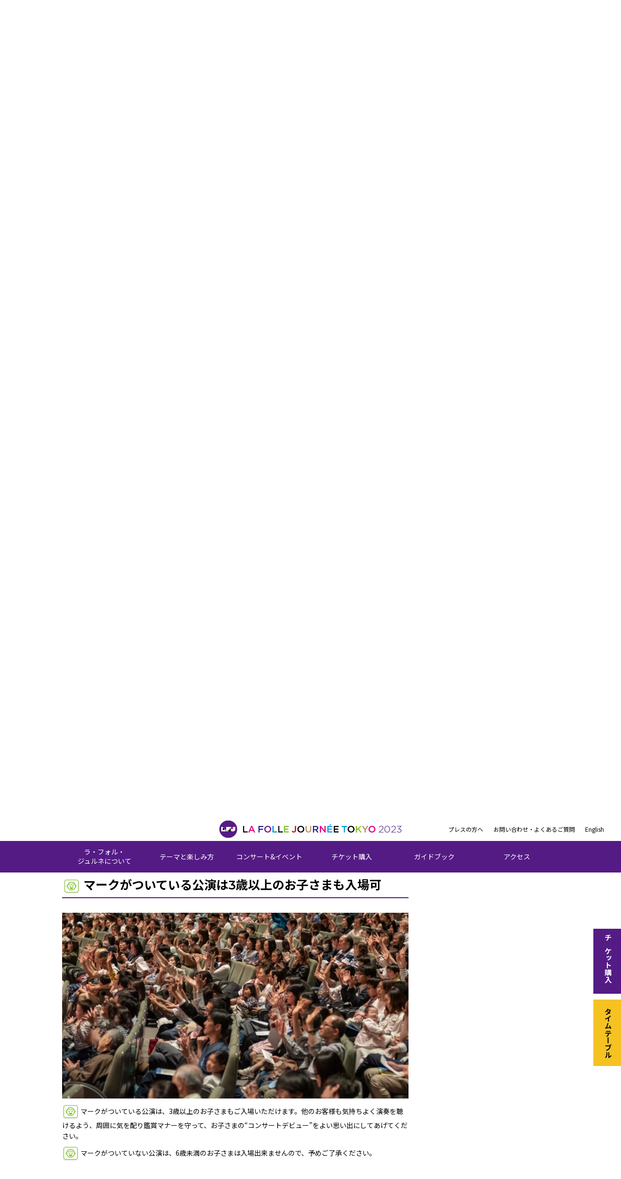

--- FILE ---
content_type: text/html; charset=UTF-8
request_url: https://www.lfj.jp/lfj_2023/about/article_04.html?id=kids_concert
body_size: 9169
content:
<!doctype html>
<html lang="ja">
<head prefix="og: http://ogp.me/ns# fb: http://ogp.me/ns/fb# article: http://ogp.me/ns/article#">
<!-- Google Analytics -->
<!-- Google tag (gtag.js) -->
<script async src="https://www.googletagmanager.com/gtag/js?id=G-F9BLKQ1L7P"></script>
<script>
  window.dataLayer = window.dataLayer || [];
  function gtag(){dataLayer.push(arguments);}
  gtag('js', new Date());

  gtag('config', 'G-F9BLKQ1L7P');
</script>

<script>
(function(i,s,o,g,r,a,m){i['GoogleAnalyticsObject']=r;i[r]=i[r]||function(){
(i[r].q=i[r].q||[]).push(arguments)},i[r].l=1*new Date();a=s.createElement(o),
m=s.getElementsByTagName(o)[0];a.async=1;a.src=g;m.parentNode.insertBefore(a,m)
})(window,document,'script','//www.google-analytics.com/analytics.js','ga');

ga('create', 'UA-27719493-1', 'auto');
ga('send', 'pageview');

</script><!-- /Google Analytics -->
<meta charset="utf-8">
<meta name="viewport" content="width=device-width,initial-scale=1">
<meta http-equiv="X-UA-Compatible" content="IE=edge">
<title>お子さまと楽しむラ・フォル・ジュルネ｜ラ・フォル・ジュルネ TOKYO 2023 公式サイト</title>
<meta name="description" content="世界最大級のクラシック音楽祭「ラ・フォル・ジュルネ TOKYO 2023」｜今回のテーマは、やっぱり「Beethoven ――ベートーヴェン」">
<!--<meta name="viewport" content="width=device-width, initial-scale=1">-->
<meta name="format-detection" content="telephone=no">

<meta content="ラ・フォル・ジュルネ TOKYO 2023 「Beethoven ――ベートーヴェン」公式サイト" property="og:title">
<meta content="website" property="og:type">
<meta content="https://www.lfj.jp/" property="og:url">
<meta content="https://www.lfj.jp/lfj_2023/common/img/lfj_ogp.jpg" property="og:image">
<meta content="世界最大級のクラシック音楽祭「ラ・フォル・ジュルネ TOKYO 2023」｜今回のテーマは、やっぱり「Beethoven ――ベートーヴェン」" property="og:description">
<meta content="ラ・フォル・ジュルネ TOKYO 2023 「Beethoven ――ベートーヴェン」公式サイト" property="og:site_name">
   
<meta property="fb:app_id" content="873761042818268" />
<meta property="article:publisher" content="https://www.facebook.com/lafollejourneeaujapon/" />
   
<meta name="twitter:card" content="summary_large_image" />
<meta name="twitter:site" content="@LFJtokyoBLOG" />
<meta name="twitter:title" content="ラ・フォル・ジュルネ TOKYO 2023 「Beethoven ――ベートーヴェン」公式サイト" />
<meta name="twitter:url" content="https://www.lfj.jp/" />
<meta name="twitter:description" content="世界最大級のクラシック音楽祭「ラ・フォル・ジュルネ TOKYO 2023」｜今回のテーマは、やっぱり「Beethoven ――ベートーヴェン」" />
<meta name="twitter:image" content="https://www.lfj.jp/lfj_2023/common/img/lfj_ogp.jpg" />

<link rel="apple-touch-icon" href="/lfj_2023/common/img/apple-touch-icon.png">
<link rel="icon" href="/lfj_2023/common/img/favicon.ico" type="image/ico">

	
<link rel="stylesheet" href="/lfj_2023/common/css/common.css">
<link rel="stylesheet" href="/lfj_2023/common/css/global.css">
<link rel="stylesheet" href="/lfj_2023/common/css/template.css">
<link rel="stylesheet" href="/lfj_2023/common/css/print.css">

<!--this page-->
<link rel="stylesheet" href="/lfj_2023/about/common/css/article_04.css">


<!--web font-->
<link href="https://fonts.googleapis.com/css?family=Montserrat:200,400,600|Noto+Sans+JP:400,700&display=swap" rel="stylesheet">
<link href="https://fonts.googleapis.com/icon?family=Material+Icons" rel="stylesheet">
<link rel="stylesheet" href="https://maxcdn.bootstrapcdn.com/font-awesome/4.7.0/css/font-awesome.min.css">

<!--[if lt IE 9]>
<script src="/lfj_2023/common/lib/html5shiv.js"></script>
<script src="/lfj_2023/common/lib/selectivizr.js"></script>
<![endif]-->
</head>
<body id="history">

<div id="wrapper">
<a id="pagetop"></a>
<!-- ===== include global_header ===== -->
<header id="global_header" role="banner">
<div data-role="header" data-position="fixed" data-tap-toggle="false">
<div id="header_sticky_wrap">
	
	<div id="sub_header">
	<div class="sub_header_inner">
		
	<div id="hd_title"><a href="/lfj_2023/"><img src="/lfj_2023/common/img/logo_line_en.svg" alt="ラ・フォル・ジュルネ TOKYO 2023"></a></div>

	<ul id="hd_sub_nav_right">
	<li class="sub_nav_press"><a href="/lfj_2023/media/">プレスの方へ</a></li><!--
	--><li class="sub_nav_contact"><a href="/lfj_2023/inquiry/">お問い合わせ・よくあるご質問</a></li><!--
	 --><li class="sub_nav_en"><a href="/lfj_2023e/">English</a></li>
	</ul>

	<!-- /.sub_header_inner --></div>
	<!-- /#sub_header --></div>

	<div id="site_ttl" class="clr">
		<div class="sub_nav_menu" id="js_nav_menu"><a href="#"><img src="/lfj_2023/common/img/dw_menu.svg" alt="OPEN"></a></div>
		<div id="logo_ttl"><a href="/lfj_2023/">
			<picture>
				<source media="(max-width: 1024px)" srcset="/lfj_2023/common/img/logo_lineonly_en.svg">
				<img src="/lfj_2023/common/img/logo_line_en.svg" alt="ラ・フォル・ジュルネ TOKYO 2023">
			</picture>
		</a></div>
	</div>

<div id="global_nav">
	<div class="sp_logo"><a href="/lfj_2023/"><img src="/lfj_2023/common/img/logo_lineonly_en.svg" alt="ラ・フォル・ジュルネ TOKYO 2023"></a></div>
<nav>
<ul>
    <li class="nav_item">
		<a href="/lfj_2023/history/">ラ・フォル・<br>ジュルネについて</a><em id="hd_menu_toggle" class="hd_nav_btn"></em>
		<div class="dropdown_menu">
			<ul>
				<li><a href="/lfj_2023/history/article_01.html">ラ・フォル・ジュルネとは？</a></li>
				<li><a href="/lfj_2023/history/article_02.html">これまでの歩み</a></li>
				<li><a href="/lfj_2023/history/article_03.html">開催概要</a></li>
			</ul>
		</div><!-- /.dropdown_menu -->
	</li>
	<li class="nav_item"><a href="/lfj_2023/about/">テーマと楽しみ方</a><em class="hd_nav_btn"></em>
		<div class="dropdown_menu">
			<ul>
				<li><a href="/lfj_2023/about/article_01.html">テーマは「Beethoven ――ベートーヴェン」</a></li>
				<li><a href="/lfj_2023/about/article_02.html">ラ・フォル・ジュルネの楽しみ方 〜はじめてのLFJ〜</a></li>
				<!--<li><a href="/lfj_2023/about/timetable/">私のタイムテーブル</a></li>-->
				<li><a href="/lfj_2023/about/article_04.html">お子さまと楽しむラ・フォル・ジュルネ</a></li>
				<li><a href="/lfj_2023/about/article_14.html">作文コンテスト・似顔絵コンテスト 優秀作品発表</a></li>
				<!-- <li><a href="/lfj_2023/teaser/contest/">LFJ2023スペシャルコンテンツ</a></li> -->
				<li><a href="/lfj_2023/about/article_09.html">Apple Musicでラ・フォル・ジュルネを楽しもう</a></li>
				<li><a href="/lfj_2023/about/article_06.html">グルメガイド</a></li>
				<li><a href="/lfj_2023/about/article_15.html">LFJ2023アンバサダー ふかわりょう氏が就任</a></li>
				<!--<li><a href="/lfj_2023/about/article_08.html">出展者ブース</a></li>-->
				<li><a href="/lfj_2023/about/gallery/article_01.html">ムービーギャラリー</a></li>
			</ul>
		 </div><!--/.dropdown_menu -->
	</li>
	<li class="nav_item"><a href="/lfj_2023/program/">コンサート&amp;イベント</a><em class="hd_nav_btn"></em>
		<div class="dropdown_menu">
			<ul>
				<li><a href="/lfj_2023/performance/">有料コンサート/マスタークラス</a></li>
				<li><a href="/lfj_2023/event/?id=pre_event">プレイベント</a></li>
				<!-- <li><a href="/lfj_2023/event/">プレイベント</a></li> -->
				<li><a href="/lfj_2023/event/?id=event_forum">無料コンサート/講演会/イベント</a></li>
				<li><a href="/lfj_2023/event/?id=event_area">エリアコンサート</a></li>
				<!-- <li><a href="/lfj_2023/event/pickup/">LFJ2023注目の公演</a></li> -->
			</ul>
		</div><!-- /.dropdown_menu -->
	</li>
	<li class="nav_item"><a href="/lfj_2023/ticket/">チケット購入</a><em class="hd_nav_btn"></em>
		<div class="dropdown_menu">
			<ul>
				<li><a href="/lfj_2023/ticket/article_05.html">LFJチケット販売サイトで購入</a></li>
				<li><a href="/lfj_2023/ticket/article_02.html">チケットぴあで購入</a></li>
				<li><a href="/lfj_2023/ticket/article_01.html">東京国際フォーラムで購入</a></li>
				<li><a href="/lfj_2023/ticket/article_06.html">SOUND HUG × LFJ</a></li>
				<li><a href="/lfj_2023/ticket/article_03.html">お得なチケット・車椅子席</a></li>
				<li><a href="/lfj_2023/ticket/article_04.html">注意事項</a></li>
			</ul>
		</div>
	</li>
	<li class="nav_item"><a href="/lfj_2023/guide/">ガイドブック</a>
	</li>
	
	<li class="nav_item"><a href="/lfj_2023/access/">アクセス</a>
		<!--<div class="dropdown_menu">
			<ul>
				<li></li>
			</ul>
		</div>--><!-- /.dropdown_menu -->
	</li>
</ul>
</nav>
	
<div class="hd_sp_bx">
	<div class="hd_sns_acconuts">
		<p class="montserrat">FOLLOW US</p>
		<ul id="ft_sns_nav" class="clearfix">
		<li class="ft_nav_fb"><a href="https://www.facebook.com/lafollejourneeaujapon/" target="_blank"><img src="/lfj_2023/common/img/fb_icon_wt.svg" alt="Facebook"></a></li><!--
		--><li class="ft_nav_twitter"><a href="https://twitter.com/lfjtokyoblog" target="_blank"><img src="/lfj_2023/common/img/tw_icon_wt.svg" alt="twitter"></a></li><!--
		--><li class="ft_nav_youtube"><a href="https://www.youtube.com/user/LFJTOKYO" target="_blank"><img src="/lfj_2023/common/img/yt_icon_wt.svg" alt="youtube"></a></li><!--
		--><li class="ft_nav_instagram"><a href="https://www.instagram.com/lafollejournee/" target="_blank"><img src="/lfj_2023/common/img/ig_icon_wt.svg" alt="youtube"></a></li><!--
		--><li class="ft_nav_music"><a href="https://itunes.apple.com/jp/curator/la-folle-journ%C3%A9e/1102505302?ls=1&mt=1&app=music&at=1000lRqW" target="_blank"><img src="/lfj_2023/common/img/am_icon_wt.svg" alt="apple music"></a></li>
		<!-- /#ft_sns_nav --></ul>
	</div>

	<ul class="inline_list clr">
	<li><a href="/lfj_2023/news/">ニュース</a></li>
	<li class="hd_nav_business"><a href="/lfj_2023/support/">企業・団体協賛のご案内</a></li>
	<li><a href="/lfj_2023/media/">プレスの方へ</a></li>
	<li class="hd_nav_inquiry"><a href="/lfj_2023/inquiry/">お問い合わせ・よくあるご質問</a></li>
	<li><a href="/lfj_2023e/">English</a></li>
	</ul>
</div>

<!-- /#global_nav --></div>
<!-- /#header_sticky_wrap --></div>


<!-- header固定用div --></div>    
<!-- #global_header --></header>


<!-- ===== /include global_header ===== -->


<div class="breadcrumb bd">
<ul>
<li><a href="/lfj_2023/"><img src="/lfj_2023/common/img/home.svg"></a></li><!--
--><li><a href="/lfj_2023/about/">テーマと楽しみ方</a></li><!--
--><li>お子さまと楽しむラ・フォル・ジュルネ</li>
</ul>
<!-- /.breadcrumb --></div>

<div id="contents">

	<div class="heading">
		<h1 class="heading_third">
			お子さまと楽しむ<br>ラ・フォル・ジュルネ
			<span><img src="/lfj_2023/common/img/under_line.png"></span>
		</h1>
	</div>
		
	<div class="contents_2col contents clearfix" id="contents_second">

		<style>.contents_right ul li:nth-of-type(4) a {background:#9e9e9e!important;}</style>
		<!-- ===== include side_nav_history ===== -->
		<div class="contents_right pconly">
	<h3>
		<a href="/lfj_2023/about/">テーマと楽しみ方</a>
	</h3>
	<ul>
		<li><a href="/lfj_2023/about/article_01.html">テーマは「Beethoven ――ベートーヴェン」</a></li>
		<li><a href="/lfj_2023/about/article_02.html">ラ・フォル・ジュルネの楽しみ方 〜はじめてのLFJ〜</a></li>
		<li><!--<a href="/lfj_2023/about/timetable/">私のタイムテーブル</a>--></li>
		<li><a href="/lfj_2023/about/article_04.html">お子さまと楽しむラ・フォル・ジュルネ</a></li>
		<!-- <li><a href="/lfj_2023/teaser/contest/">LFJ2023スペシャルコンテンツ</a></li> -->
		<li><a href="/lfj_2023/about/article_14.html">作文コンテスト・似顔絵コンテスト 優秀作品発表</a></li>
		<li><a href="/lfj_2023/about/article_09.html">Apple Musicでラ・フォル・ジュルネを楽しもう</a></li>
		<li><a href="/lfj_2023/about/article_06.html"><!--ショッピング&amp;-->グルメガイド</a></li>
		<li><!--<a href="/lfj_2023/about/gallery/">ギャラリー</a>--></li>
		<li><a href="/lfj_2023/about/article_15.html">LFJ2023アンバサダー ふかわりょう氏が就任</a></li>
		<li><a href="/lfj_2023/about/gallery/article_01.html">ムービーギャラリー</a></li>
	</ul>
</div>		<!-- ===== /include side_nav_history ===== -->


		<div class="contents_left">
			<section class="section sec_third">
				<picture><img src="/lfj_2023/about/img/pic_article04_01.jpg"></picture>
				<p>
				ラ・フォル・ジュルネは、お子さま大歓迎。クラシックコンサートに参加できるのは、小学生以上というのが一般的ですが、ラ・フォル・ジュルネは初開催の2005年から、幼いうちに本物の音楽に触れてほしいという想いで、未就学児のお子さまにもお聴きいただけるコンサートがあります。どうぞ、お子さま連れでお越しください。
				</p>
                <div class="advice">
                <h3>ワンポイントアドバイス♪</h3>
                <p>
					<a href="/lfj_2023/performance/timetable.html">タイムテーブル</a>で <img class="child_mark" src="/lfj_2023/common/img/child_icon.png"> がついている公演は、3歳以上のお子さまもご入場いただけます。
				</p>
                </div>
			</section>

			<section class="section sec_third">
				<h2>
					0歳からのコンサート
				</h2>
				<picture><img src="/lfj_2023/about/img/pic_article04_02.jpg"></picture>
				<p>
					恒例の「0歳からのコンサート」を今年も開催。授乳室やオムツ替えコーナーもありますので、どうぞ安心してお越しください。
					また、3歳以上のお子さまを対象とした「キッズのためのオーケストラコンサート」も開催。お子さまのクラシックデビューにぴったりな、楽しい仕掛けがたっぷりつまったコンサートです！<br>
					オーケストラの豊かな音色に包まれながら、親子で体を動かし、リズムを感じて、耳と体でクラシック音楽をお楽しみください！
				</p>

				<p>
					<span class="note"><i class="material-icons">music_note</i></span><span class="normal16">「0歳からのコンサート」</span><br>
                    <span class="bold15">5月5日(金・祝)</span> 10:15〜11:00 (公演番号:<span class="bold16"><a href="/lfj_2023/performance/timetable/detail/211_modal.html">211</a></span>) ホールA<br>
                    <span class="bold15">5月6日(土)</span> 10:15〜11:00 (公演番号:<span class="bold16"><a href="/lfj_2023/performance/timetable/detail/311_modal.html">311</a></span>) ホールA<br>
					<span class="att12">※「0歳からのコンサート」は18歳以上の保護者1名につき、2歳以下のお子さま1名まで保護者のひざ上で無料にてご鑑賞いただけます。</span>
				</p>
				
				<p>
					<span class="note"><i class="material-icons">music_note</i></span><span class="normal16">「キッズのためのオーケストラ・コンサート」</span><br>
                    <span class="bold15">5月4日(木・祝)</span> 10:15〜11:00 (公演番号:<span class="bold16"><a href="/lfj_2023/performance/timetable/detail/111_modal.html">111</a></span>) ホールA<br>
					<span class="att12">※3歳以上入場可</span>
				</p>
			</section>


			<section class="section sec_third" id="kids_concert">
				<h2>
					<img class="child_mark" src="/lfj_2023/common/img/child_icon.png"> マークがついている公演は3歳以上のお子さまも入場可
				</h2>
				<picture><img src="/lfj_2023/about/img/pic_article04_03.jpg"></picture>
				<p><img class="child_mark" src="/lfj_2023/common/img/child_icon.png"> マークがついている公演は、3歳以上のお子さまもご入場いただけます。他のお客様も気持ちよく演奏を聴けるよう、周囲に気を配り鑑賞マナーを守って、お子さまの“コンサートデビュー”をよい思い出にしてあげてください。</p>
				<p><img class="child_mark" src="/lfj_2023/common/img/child_icon.png"> マークがついていない公演は、6歳未満のお子さまは入場出来ませんので、予めご了承ください。</p>
				
				<div class="data_table01">
					<table cellspacing="0" cellpadding="0">
						<tr>
							<th>「0歳からのコンサート」</th>
							<td>
								<strong>0歳</strong>〜ご入場可
							</td>
						</tr>
						<tr>
							<th><img class="child_mark" src="/lfj_2023/common/img/child_icon.png"> マークあり</th>
							<td>
								<strong>3歳</strong>〜ご入場可
							</td>
						</tr>
						<tr>
							<th>マークなし</th>
							<td>
								<strong>6歳</strong>〜ご入場可
							</td>
						</tr>
					</table>
					<!-- /.data_table01 -->
				</div>
					<!-- <p>※23時以降に終演予定の公演は18歳未満は入場不可</p> -->
			</section>


			<section class="section sec_third">
				<h2>
					ホールAは500円引き、他ホールは300円引きの「こども割引」
				</h2>
				<picture><img src="/lfj_2023/about/img/pic_article04_04.jpg"></picture>
				<p>ラ・フォル・ジュルネは、お子さまが本物の音楽に触れる機会を料金でも応援。3歳から小学生までのお子さまには「こども割引」を適用。ホールA全公演は500円引き、それ以外の全公演は300円引きでチケットを販売します。(インターネット／コンビニの店頭端末では、「こどもチケット」を選択してください。)</p>
			</section>

			<style>/*
			<section class="section sec_third">
				<h2>
					「こどもたちの音楽アトリエ」など、参加型イベントも充実
				</h2>
				<picture><img src="/lfj_2023/about/img/pic_article04_05.jpg"></picture>
				<p>
					有料公演のほかにも、お子さまが音楽と触れ合える場をご用意しています。「こどもたちの音楽アトリエ」は、音楽を五感で楽しむプログラム。有料公演のチケットまたは半券があれば無料で参加できます。(ホールEキオスクステージで、音楽祭の3日間、毎日1回実施)<br>
					<!--<span class="note"><i class="material-icons">music_note</i></span><span class="normal16"><a href="/lfj_2023/event/article_03.html">「こどもたちの音楽アトリエ」</a></span>-->
				</p>
                
                <p>
					ひと休みしたくなったら、東京国際フォーラム地上広場のネオ屋台村へどうぞ！開放感たっぷりの屋外で音楽を聴きながらグルメが楽しめます。
				</p>

				
			</section>*/
			</style>

			<section class="section sec_q_a">

			<h2>お子さま連れの保護者の方へのインフォメーション</h2>

			<div class="qaBox">
				<p class="que">オムツ交換をするには？</p>
				<p class="ans">
					東京国際フォーラム館内では、各所にオムツ交換ができる多目的トイレをご用意しております。場所がわからない場合は、お近くのスタッフにお尋ねください。 また、「0歳からのコンサート」の開場・開演時間中は、ホールAの2階ロビーにオムツ交換スペースをご用意いたします。<br>
					<span class="btn_box1 btn_arrow"><a href="/lfj_2023/access/?id=floorguide">東京国際フォーラム館内マップ</a></span>
				</p>
			</div>

			<div class="qaBox">
				<p class="que">授乳をするには？</p>
				<p class="ans">館内に授乳室をご用意しております。<br>
				<br>
				・ホールA 1階ロビー <br>
				・ガラス棟地下1階CAFE LEXCEL隣（係員にお声がけください。）</p>
			</div>

			<div class="qaBox">
				<p class="que">託児サービスを利用したい！</p>
				<p class="ans">
					有料公演を鑑賞される間、お子さまをお預かりする託児サービスを、音楽祭の会期中実施します。<br>
					<br>
					お申し込み・お問い合わせ<br>
					アルファコーポレーション<br>
					 					<span class="btn_box1 btn_arrow">
					<a href="/lfj_2023/common/pdf/2023_childcare.pdf" target="_blank" rel="noopener noreferrer" style="margin-top:5px;">お申し込みはこちら</a></span>
					 					<small style="margin-top:10px;">※受付期間／3月27日(月)〜4月22日(土)</small>
					<small>※有料公演のチケットを購入された方が対象です。</small>
					<small>※要予約・有料2,000円/1公演お1人あたり。</small>
					<small>※ご利用は0歳3ヵ月〜未就学児に限ります。</small>
				</p>
			</div>

			<style>/*
			<div class="qaBox">
				<p class="que">託児サービスを利用したい！</p>
				<p class="ans">
					有料公演を鑑賞される間、お子さまをお預かりする託児サービスを、音楽祭の会期中実施します。<br>
					<br>
					お申込み・お問い合わせ<br>
					アルファコーポレーション<br>
					TEL.<a href="tel:0120086720">0120-086-720</a>（平日10:00〜17:00）<br>
					
					<small style="margin-top:10px;">※受付期間／<!--3月16日(月)〜4月22日(水)--><span style="color:red;">●●●●●●●●●●</span></small>
					<small>※有料公演のチケットを購入された方が対象です。</small>
					<small>※要予約・有料2,000円/1公演お1人あたり。</small>
					<small>※ご利用は0歳3ヵ月〜未就学児に限ります。</small>
				</p>
			</div>
			*/</style>

			<div class="qaBox">
				<p class="que">迷子になった時には？</p>
				<p class="ans">まずは、お近くのスタッフにお知らせください。ガラス棟1階「インフォメーション」でも承ります。</p>
			</div>


			</section>

		</div>
	</div>

</div><!-- /#contents -->



<!-- ===== include global_footer ===== -->
<footer id="global_footer" role="contentinfo">

<div id="footer_snsshare">
<div class="footer_inner">

<ul class="sns_share">
<li class="share_facebook"><div id="fb-root"></div>
<script>(function(d, s, id) {
  var js, fjs = d.getElementsByTagName(s)[0];
  if (d.getElementById(id)) return;
  js = d.createElement(s); js.id = id;
  js.src = "//connect.facebook.net/ja_JP/sdk.js#xfbml=1&version=v2.5";
  fjs.parentNode.insertBefore(js, fjs);
}(document, 'script', 'facebook-jssdk'));</script>
<div class="fb-share-button" data-layout="button"></div></li><!--
--><li class="share_twitter"><a href="https://twitter.com/share" class="twitter-share-button"{count}>Tweet</a>
<script>!function(d,s,id){var js,fjs=d.getElementsByTagName(s)[0],p=/^http:/.test(d.location)?'http':'https';if(!d.getElementById(id)){js=d.createElement(s);js.id=id;js.src=p+'://platform.twitter.com/widgets.js';fjs.parentNode.insertBefore(js,fjs);}}(document, 'script', 'twitter-wjs');</script></li><!--
-->
<!-- /.sns_share --></ul>

<!-- /.footer_inner --></div>
<!-- /#footer_shares --></div>

<div id="fat_footer">
	
<div class="footer_inner">
	<div class="ft_site_ttl">
		<a href="/lfj_2023/"><img src="/lfj_2023/common/img/logo_line.svg" alt="ラ・フォル・ジュルネ TOKYO 2023"></a>
	</div>
	<div class="l_container_05 clr">
		<div class="l_grid">
			<dl>
				<dt><a href="/lfj_2023/history/">ラ・フォル・ジュルネについて</a><span class="ft_nav_btn"></span></dt>
				<div class="ft_menu_sp">
					<dd><a href="/lfj_2023/history/article_01.html">ラ・フォル・ジュルネとは？</a></dd>
					<dd><a href="/lfj_2023/history/article_02.html">これまでの歩み</a></dd>
					<dd><a href="/lfj_2023/history/article_03.html">開催概要</a></dd>
				</div>
			</dl>
		</div><!-- /.l_grid -->
		<div class="l_grid">
			<dl>
				<dt><a href="/lfj_2023/about/">テーマと楽しみ方</a><span class="ft_nav_btn"></span></dt>
				<div class="ft_menu_sp">
					<dd><a href="/lfj_2023/about/article_01.html">テーマは「Beethoven ――ベートーヴェン」</a></dd>
					<dd><a href="/lfj_2023/about/article_02.html">ラ・フォル・ジュルネの楽しみ方 〜はじめてのLFJ〜</a></dd>
					<!--<dd><a href="/lfj_2023/about/timetable/">私のタイムテーブル</a></dd>-->
					<dd><a href="/lfj_2023/about/article_04.html">お子さまと楽しむラ・フォル・ジュルネ</a></dd>
					<dd><a href="/lfj_2023/about/article_14.html">作文コンテスト・似顔絵コンテスト 優秀作品発表</a></dd>
					<!-- <dd><a href="/lfj_2023/teaser/contest/">LFJ2023スペシャルコンテンツ</a></dd> -->
					<dd><a href="/lfj_2023/about/article_09.html">Apple Musicでラ・フォル・ジュルネを楽しもう</a></dd>
					<dd><a href="/lfj_2023/about/article_06.html">グルメガイド</a></dd>
					<dd><a href="/lfj_2023/about/article_15.html">LFJ2023アンバサダー ふかわりょう氏が就任</a></dd>
					<!--<dd><a href="/lfj_2023/about/article_08.html">出展者ブース</a></dd>-->
					<dd><a href="/lfj_2023/about/gallery/article_01.html">ムービーギャラリー</a></dd>
				</div>
			</dl>
		</div><!-- /.l_grid -->
		<div class="l_grid">
			<dl>
				<dt><a href="/lfj_2023/program/">コンサート&amp;イベント</a><span class="ft_nav_btn"></span></dt>
				<div class="ft_menu_sp">
					<dd><a href="/lfj_2023/performance/">有料コンサート/マスタークラス</a></dd>
					<dd><a href="/lfj_2023/event/?id=pre_event">プレイベント</a></dd>
					<!-- <dd><a href="/lfj_2023/event/">プレイベント</a></dd> -->
					<dd><a href="/lfj_2023/event/?id=event_forum">無料コンサート/講演会/イベント</a></dd>
					<dd><a href="/lfj_2023/event/?id=event_area">エリアコンサート</a></dd>
					<!-- <dd><a href="/lfj_2023/event/pickup/">LFJ2023注目の公演</a></dd> -->
				</div>
			</dl>
		</div><!-- /.l_grid -->
		<div class="l_grid">
				<dl>
					<dt><a href="/lfj_2023/ticket/">チケット購入</a><span class="ft_nav_btn"></span></dt>
					<div class="ft_menu_sp">
						<dd><a href="/lfj_2023/ticket/article_05.html">LFJチケット販売サイトで購入</a></dd>
						<dd><a href="/lfj_2023/ticket/article_02.html">チケットぴあで購入</a></dd>
						<dd><a href="/lfj_2023/ticket/article_01.html">東京国際フォーラムで購入</a></dd>
						<dd><a href="/lfj_2023/ticket/article_06.html">SOUND HUG × LFJ</a></dd>
						<dd><a href="/lfj_2023/ticket/article_03.html">お得なチケット・車椅子席</a></dd>
						<dd><a href="/lfj_2023/ticket/article_04.html">注意事項</a></dd>
					</div>
				</dl>
		</div>
		<!-- /.l_grid -->
		<div class="l_grid">
			
			<dl>
				<dt><a href="/lfj_2023/guide/">ガイドブック</a></dt>
			</dl>
			
			<dl>
				<dt><a href="/lfj_2023/access/">アクセス</a></dt>
				<!--<div class="ft_menu_sp">
					<dd></dd>
				</div>-->
			</dl>
		</div>
	</div><!-- /.l_container_05 clr -->
</div><!-- /.footer_inner -->

<div id="footer_caution">
<div class="footer_inner">
<dl>
<dt>来場者の皆様へのお願い</dt>
<dd>当音楽祭では、公式記録や各種メディアの方々による、取材活動が行われます。<br>会場の様子が、テレビ、新聞、雑誌等に放送・掲載されることがありますので、<br>あらかじめご了承くださいますよう、お願いいたします。</dd>
</dl>
<!-- /.footer_inner --></div>
<!-- / #footer_caution --></div>

<!-- /#fat_footer --></div>

<div id="btn_go_top"><a href="#">PAGE TOP</a></div>
	
<div class="footer_bottom">
<div class="footer_inner">
	<div class="footer_bottom_left">
		<div id="footer_provider">
		<div class="footer_inner clr">
		<div class="provider_txt">
		【主催】<br>
		ラ・フォル・ジュルネ TOKYO 2023 運営委員会<br>
		(三菱地所株式会社／株式会社東京国際フォーラム／株式会社KAJIMOTO)<br>
		<br>
		【企画制作】<br>
		CREA／KAJIMOTO
		</div>
		<!-- /.footer_inner --></div>
		<!-- /#footer_provider --></div>
		
		<div class="ft_sns_acconuts">
		<p class="montserrat">FOLLOW US</p>
		<ul id="ft_sns_nav" class="clearfix">
		<li class="ft_nav_fb"><a href="https://www.facebook.com/lafollejourneeaujapon/" target="_blank"><img src="/lfj_2023/common/img/fb_icon_wt.svg" alt="Facebook"></a></li><!--
		--><li class="ft_nav_twitter"><a href="https://twitter.com/lfjtokyoblog" target="_blank"><img src="/lfj_2023/common/img/tw_icon_wt.svg" alt="twitter"></a></li><!--
		--><li class="ft_nav_instagram"><a href="https://www.instagram.com/lafollejournee/" target="_blank"><img src="/lfj_2023/common/img/ig_icon_wt.svg" alt="youtube"></a></li><!--
		--><li class="ft_nav_youtube"><a href="https://www.youtube.com/user/LFJTOKYO" target="_blank"><img src="/lfj_2023/common/img/yt_icon_wt.svg" alt="youtube"></a></li><!--
		--><li class="ft_nav_music"><a href="https://itunes.apple.com/jp/curator/la-folle-journ%C3%A9e/1102505302?ls=1&mt=1&app=music&at=1000lRqW" target="_blank"><img src="/lfj_2023/common/img/am_icon_wt.svg" alt="apple music"></a></li>
		<!-- /#ft_sns_nav --></ul>
		</div>
	</div>
	
	<div class="footer_bottom_right">
		<ul class="ft_btm_nav">
		<li><a href="/lfj_2023/news/">ニュース</a></li>
		<li class="ft_nav_business"><a href="/lfj_2023/support/">企業・団体協賛のご案内</a></li>
		<li><a href="/lfj_2023/media/">プレスの方へ</a></li>
		<li class="ft_nav_inquiry"><a href="/lfj_2023/inquiry/">お問い合わせ・よくあるご質問</a></li>
		<li class="ft_nav_english"><a href="/lfj_2023e/">English</a></li>
		</ul>

		<div id="footer_copyright">
		<div class="footer_inner">
		<p id="copyright"><small class="montserrat">Copyright LA FOLLE JOURN&Eacute;E TOKYO 2023 All Right Reserved.</small></p>
		<!-- /.footer_inner --></div>
		<!-- /#footer_copyright --></div>
	</div>
<!-- /.footer_inner --></div>	
</div><!-- //footer_bottom -->

<!-- #global_footer --></footer>

<div class="floating_menu">
	<ul>
		<li><a href="http://lfj.pia.jp/" target="_blank">チケット購入</a></li>
		<li><a href="/lfj_2023/performance/timetable.html">タイムテーブル</a></li>
	</ul>
</div>
<!-- ===== /include global_footer ===== -->
<!-- /#wrapper --></div>

<script src="/lfj_2023/common/lib/lib.min.js"></script>
<script src="/lfj_2023/common/js/common.js"></script>
<script src="/lfj_2023/common/js/ofi.min.js"></script>
<script>
objectFitImages('.ofi');
</script>


</body>
</html>

--- FILE ---
content_type: text/css
request_url: https://www.lfj.jp/lfj_2023/common/css/common.css
body_size: 4048
content:
html, body, div, span, applet, object, iframe, h1, h2, h3, h4, h5, h6, p, blockquote, pre, a, abbr, acronym, address, big, cite, code, del, dfn, em, img, ins, kbd, q, s, samp, small, strike, strong, sub, sup, tt, var, b, u, i, center, dl, dt, dd, ol, ul, li, fieldset, form, label, legend, table, caption, tbody, tfoot, thead, tr, th, td, article, aside, canvas, details, embed, figure, figcaption, footer, header, hgroup, menu, nav, output, ruby, section, summary, time, mark, audio, video { border: 0; font-size: 100%;  vertical-align: baseline; margin: 0; padding: 0; }
article, aside, details, figcaption, figure, footer, header, hgroup, menu, nav, section { display: block; }
* {
    box-sizing: border-box;
  -webkit-text-size-adjust: 100%;
}
html,body {
	font-family:  'Noto Sans JP',"ヒラギノ角ゴ ProN", "Hiragino Kaku Gothic ProN", "メイリオ", Meiryo, "ＭＳ Ｐゴシック", "MS PGothic", sans-serif;
	text-decoration:none;
	font-weight:normal;
	font-size: 62.5%;
	width:100%;
	color: #000;
	line-height: auto;
}
html,body,p,h1,h2,h3,h4,h5,h6,ul,li,dl,dt,dd,ol {
	margin:0;
	padding:0;
	list-style:none;
}
img {
	max-width : 100% ;
	height : auto ;
	touch-callout:none;
	user-select:none;
}
img,a {
	border-style:none;
	outline:none;
}
a:link,a:visited,a:hover {
	text-decoration:none;
	color:#000;
}
blockquote, q {
	quotes: none;
}
blockquote:before, blockquote:after, q:before, q:after {
	content: none;
}

table {
	border-collapse: collapse;
	border-spacing: 0;
}

.montserrat {
	font-family: 'Montserrat', 'Noto Sans JP';
}

.ofi {
  object-fit: cover;
  font-family: 'object-fit: cover;'
}

/* clearfix */

.clearfix:after {
    content: ".";
    display: block;
    height: 0;
    clear: both;
    visibility: hidden;
}
.clearfix {display: inline-table;}
/* Hides from IE-mac \*/
* html .clearfix {height: 1%;}
.clearfix {display: block;}
/* End hide from IE-mac */

@media screen and (min-width: 768px) {
.sponly {
	display:none;
}
	
a {
transition: all  0.3s ease;
}
	
a:hover {
transition: all  0.3s ease;
}
	
a:hover img {
filter:alfa(opacity=60);
opacity:0.6;
-ms-filter:"alpha(opacity=60)";
zoom:1;
transition: all  0.3s ease;
}
}

@media screen and (max-width: 767px) {
.pconly {
	display:none;
}
img {
	width: 100%;
}
}

/*contents*/
/*h2*/
.section h2 {
	border-bottom: 2px #541B85 solid;
	font-weight: 700;
	font-family: 'Montserrat', 'Noto Sans JP';
	margin: 0 0 30px;
}
.section h2.rainbow {
	margin: 0 0 10px;
}
.section h2.rainbow span {
	background: linear-gradient( to right, #e4007f, #541B85, #f7c93a, #7fbe25, #0096e0 );
	-webkit-background-clip: text;
	color: transparent;
	-webkit-text-fill-color: transparent;
}
/*Edge*/
@supports (-ms-ime-align:auto) {
.section h2.rainbow span{
	background:none;
	color: #541B85;
}
}
/* IE11 */
@media all and (-ms-high-contrast:none){
*::-ms-backdrop, .section h2.rainbow span {
	background:none;
	color: #541B85;
}
}
/* IE10 */
@media all and (-ms-high-contrast:none){
.section h2.rainbow span{
	background:none;
	color: #541B85;
}
}




.comingsoon {
	color: rgba(255,255,255,0.3);
}
.comingsoon_img {
	opacity: 0.4;
}
@media screen and (min-width: 768px) {
div.contents {
	width: 90%;
	max-width: 1024px;
	margin: 0 auto;
}
.section h2 {
	font-size: 2.5rem;
	padding: 6px 2px;
}
.section h2.ulNone {
	font-size: 2rem;
	padding: 6px 2px;
	margin: 0 0 10px;
	border-bottom:none;
}
}
@media screen and (max-width: 767px) {
div.contents {
	width: 94%;
	margin: 0 auto;
}
.section h2 {
	font-size: 1.8rem;
	padding: 4px 2px;
	margin: 0 0 16px;
}
.section h2.ulNone {
	font-size: 1.6rem;
	padding: 4px 2px;
	margin: 0 0 8px;
	border-bottom:none;
}
}
/*left right*/
@media screen and (min-width: 768px) {
div.contents_2col .contents_left {
	max-width: 714px;
	width: 69.8%;
	float: left;
	/* margin-top: 6rem; */
}
div.contents_2col .contents_right {
	max-width: 280px;
	width: 27.3%;
	float: right;
	/* margin-top: 6rem; */
}
}


/*ボタン・リンクのパターン*/
/*btn_box1..bg白bd黒tx黒*/
/*btn_box2..bg黒tx白*/
/*btn_box3..bg黄緑tx黒*/
/*btn_box4..bg黄緑tx白*/

.btn a {
	display: block;
	text-align: center;
}

.btn_radius a {
	border-radius: 4px;
}

.btn_box1 a {
	background: #fff;
	color: #000;
	border: 1px #000 solid;
}
.btn_box2 a {
	background: #000;
	color: #fff;
	border: 1px #000 solid;
}
.btn_box3 a {
	background: #541B85;
	color: #fff;
	border: 1px #541B85 solid;
}
.btn_box4 a {
	background: #541B85;
	color: #fff;
	border: 1px #541B85 solid;
}
@media screen and (min-width: 768px) {
.btn a {
	padding: 4px 8px;
}
.btn_box1 a:hover {
	background: #000;
	color: #fff;
}
.btn_box2 a:hover {
	background: #fff;
	color: #000;
}
.btn_box3 a:hover {
	background: #fff;
	color: #000;
}
.btn_box4 a:hover {
	background: transparent;
	color: #541B85;
}
}
@media screen and (max-width: 767px) {
.btn a {
	padding: 4px 8px;
}
}

/*リンク矢印*/
/*.btn_arrowのa..黒矢印*/
/*.btn_arrow_backのa..逆黒矢印*/
/*.btn_arrow_wtのa..白矢印*/
/*.btn_arrow_not aじゃない..黒矢印*/
/*.btn_arrow_wtnot aじゃない..白矢印*/
.btn_arrow a,
.btn_arrow_wt a,
.btn_arrow_not,
.btn_arrow_wtnot {
	position: relative;
	padding-right: 20px;
	vertical-align: middle;
	z-index: 999;
}
.btn_arrow_back a {
	position: relative;
	padding-left: 20px;
	vertical-align: middle;
	z-index: 999;
}
.btn_arrow a:after,
.btn_arrow_wt a:after,
.btn_arrow_not:after {
	content: "";
	background:transparent url(/lfj_2023/common/img/icon_arrow_bk.svg) center center /10px 16px no-repeat;
	position: absolute;
	top: 50%;
	right: 6px;
	transform: translateY(-50%);
	padding: 1px 2px 0;
	font-weight: normal;
	vertical-align: middle;
	width:10px;
	height: 16px;
	display: inline-block;
}
.btn_arrow_back a:after {
	content: "";
	background:transparent url(/lfj_2023/common/img/icon_arrow_back_bk.svg) center center /10px 16px no-repeat;
	position: absolute;
	top: 50%;
	left: 0;
	transform: translateY(-50%);
	padding: 1px 4px 0;
	font-weight: normal;
	vertical-align: middle;
	width:10px;
	height: 16px;
	display: inline-block;
}
.btn_arrow_wt a:after {
	background:transparent url(/lfj_2023/common/img/icon_arrow_wt.svg) center center /10px 16px no-repeat;
}
.btn_arrow_wtnot {
	background:transparent url(/lfj_2023/common/img/icon_arrow_wt.svg) center right 6px /10px 16px no-repeat;
}
.btn_arrow_not {
	color: #000;
}
/*.btn_arrow_btmのa..語尾につけたい時*/
.btn_arrow_btm a {
	vertical-align: middle;
}
.btn_arrow_btm a:after {
	content: "";
	background:transparent url(/lfj_2023/common/img/icon_arrow_bk.svg) center center /10px 16px no-repeat;
	position: static;
	width:10px;
	height: 16px;
	display: inline-block;
	vertical-align: middle;
	padding-right: 6px;
}
.btn_arrow a:hover:after {
	background:transparent url(/lfj_2023/common/img/icon_arrow_bk.svg) center center /10px 16px no-repeat;
}
.btn_arrow_wt a:hover:after {
	background:transparent url(/lfj_2023/common/img/icon_arrow_bk.svg) center center /10px 16px no-repeat;
}


/*テキストグリーン*/
/*.txt_green*/
.txt_green a {
	color: #541B85;
}

/*テキストリンク*/
/*.txt_link*/
.txt_link a {
	text-decoration: underline;
}
.txt_link a:hover {
	text-decoration: none;
}

/*テキストボールド*/
/*.txt_bold*/
.txt_bold {
	font-weight: bold;
}

/*テキスト赤文字*/
/*.txt_attention_red*/
.txt_attention_red {
	color: #e00010;
}

/*パンくず*/
.breadcrumb li,
.breadcrumb li a {
	color: #000;
}
.breadcrumb { 
	width: 100%; 
	font-size: 1.2rem; 
	background-color: #fff;
	box-sizing: border-box; 
	z-index: 2;
	position: relative;
}
.breadcrumb.bd { 
	border-bottom: 2px #888 solid;
}
.breadcrumb ul { 
	margin-top: 0;
	padding:6px 0 6px 80px;
}
.breadcrumb ul li {
	display: inline-block;
	color: #000;
}
.breadcrumb ul li + li:before {
	content: "";
	background: transparent url(/lfj_2023/common/img/icon_arrow_bk.svg) center center /8px 14px no-repeat;
	display: inline-block;
	vertical-align: middle;
	margin-left: 7px;
	margin-right: 7px;
	font-size: 1.6rem;
	font-weight: normal;
	width: 8px;
	height: 14px;
}
.breadcrumb ul li a { 
	color: #000; 
}

.breadcrumb ul li:nth-child(2) a,
.breadcrumb ul li:nth-child(3) a,
.breadcrumb ul li:nth-child(4) a {
    text-decoration: underline;
}

.breadcrumb ul li:nth-child(2) a:hover,
.breadcrumb ul li:nth-child(3) a:hover,
.breadcrumb ul li:nth-child(4) a:hover {
    opacity: 0.7;
}

.breadcrumb ul li a img {
	vertical-align: middle;
}

@media screen and (max-width: 1024px) {
.breadcrumb ul { 
	padding:6px 0 6px 20px;
}
@media screen and (max-width: 767px) { 
.breadcrumb {
	background-color: #fff; 
	position:relative;
	z-index:2;
	font-size: 10px;
}
.breadcrumb ul {
	padding: 5px 0 5px 10px;
}
.breadcrumb ul li{
	font-weight: normal;
}
.breadcrumb ul li a {
	padding: 5px 0; 
}
}
}

/*各ページタイトル*/

#contents .heading {
	position: relative;
}
#contents .heading .headingImg {
	max-height: 373px;
	min-width: 100%;
	min-height: 100%;
	width: auto;
	height: auto;
	object-fit: cover;
}
#contents .heading h1 {
	position: absolute;
	top: 50%;
	left: 50%;
	transform: translate(-50%,-50%);
	color: #fff;
	font-weight: bold;
}
#contents .heading h1.heading_third {
	position: static;
	color: #000;
	transform: none;
}
#contents .heading h1.heading_third span {
	display: block;
	padding: 20px 0;
}
#contents .heading h1.heading_third span img {
	display: block;
	width: 52px;
	height: 11px;
	margin: 0 auto;
}
#contents .heading p.sub_txt { 
	text-align: center;
}
#contents .heading p.sub_txt .sub_tag,
.sec_third_list .sub_tag {
	background: #b88f66;
	color: #fff;
	border-radius: 4px;
}
.sub_tag.sub_tag_red {
	background: #e60012 !important;
}
@media screen and (min-width: 768px) {
#contents .heading.three_high { 
	padding: 30px 0 0;  
}
#contents .heading h1 {
	font-size: 2.4rem; 
	text-align: center; 
	letter-spacing: 0.5rem;
    text-indent: 0.5em;
	width: 100%;
	padding: 0 5%;
}
#contents .heading h1 img {
	margin-top:8px;
}
#contents .heading p.sub_txt { 
	font-size: 1.4rem;
	padding: 8px 0;
}
#contents .heading p.sub_txt .sub_tag {
	font-size: 1.1rem;
	padding: 2px 6px;
	margin: 0 0 0 6px;
}
.sec_third_list .sub_tag {
	font-size: 1.0rem;
	padding: 2px 6px;
	margin: 0;
    display: inline-block;
    margin-right: 10px;
}
.heading_top {
	padding-top: 40px;
}
}
@media screen and (max-width: 767px) {
#contents .heading { 
	margin-right: calc(((100vw - 100%) / 2) * -1);
	margin-left: calc(((100vw - 100%) / 2) * -1);
}
#contents .heading .headingImg {
	width: auto;
	min-width: auto;
	min-height: 220px;
}
#contents .heading.three_high { 
	padding: 10px 0 0;  
}
#contents .heading h1 {
	font-size: 1.8rem; 
	text-align: center; 
	width: 90%;
	margin:0 auto;
}
#contents .heading h1 img {
	margin-top:8px;
}
#contents .heading p.sub_txt { 
	font-size: 1.3rem;
	padding: 6px 0;
}
#contents .heading p.sub_txt .sub_tag,
.sec_third_list .sub_tag {
	display: inline-block;
	font-size: 1.0rem;
	padding: 2px 4px;
	margin: 0 0 0 3px;
}
#contents .heading h1.heading_third span {
	padding-bottom: 0;
}
.heading_top {
	padding-top: 30px;
}
}

/*right タイトル トップ*/
#index .contents_right h3 {
	font-size: 1.8rem;
	border-bottom: 2px #541B85 solid;
	font-family: 'Montserrat', 'Noto Sans JP';
}
@media screen and (max-width: 767px) {
#index .contents_right h3 {
	font-size: 1.6rem;
}
}

/*right タイトル 下層*/
@media screen and (min-width: 768px) {
#contents_second .contents_right h3 {
	background: #541B85;
	padding: 16px 12px;
	font-size: 1.5rem;
	font-weight: 300;
	text-align: center;
}
#contents_second .contents_right h3 a,
#contents_second .contents_right ul li a{
	color: #fff;
}
#contents_second .contents_right h3 a:hover {
	text-decoration: underline;
}
#contents_second .contents_right ul li a,
#contents_second .contents_right ul li.comingsoon {
	display: block;
	font-size: 1.4rem;
	border-bottom: 1px #fff solid;
	padding: 16px 28px 16px 12px;
	background: #888;
	position: relative;
}
#contents_second .contents_right ul li a:after,
#contents_second .contents_right ul li.comingsoon:after {
	content: "";
	background: transparent url(/lfj_2023/common/img/icon_arrow_wt.svg) center center /10px 16px no-repeat;
	position: absolute;
	top: 50%;
	right: 5px;
	transform: translateY(-50%);
	padding: 1px 4px 0;
	font-size: 1.3rem;
	vertical-align: middle;
	width: 10px;
	height: 16px;
}
#contents_second .contents_right ul li a:hover {
	background: #9e9e9e;
}
}


/*お問い合わせ*/
.information div {
	background: #f5f5f5;
	margin: 14px 0;
	padding: 20px 4%;
}
.information div h3 {
    font-size: 1.5rem;
    font-weight: bold;
}
.information div h4 {
    font-size: 2.6rem;
    color: #541B85;
    font-weight: bold;
    display: block;
    /* vertical-align: middle; */
	word-break: break-all;
	padding-top: 0.5rem;
}
.information div h4 a {
    color: #541B85;
}
.information div span {
    display: inline;
    font-size: 1.4rem;
    vertical-align: middle;
    padding: 4px 0 0 10px;
}
@media screen and (min-width: 768px) {
.information div p {
    font-size: 1.4rem;
}
}
@media screen and (max-width: 767px) {
.information div {
    margin: 10px 0;
    padding: 14px 4%;
}
.information div p {
    font-size: 1.3rem;
    margin: 8px 0 0;
}
.information div h3 {
    font-size: 1.4rem;
}
.information div h4 {
    font-size: 2.2rem;
}
.information div span {
    display: block;
    font-size: 1.3rem;
}
}

/*パーツ*/
img.child_mark {
	vertical-align: middle;
}
@media screen and (max-width: 767px) {
img.child_mark {
	width: auto;
}
}

/*Edge*/
@supports (-ms-ime-align:auto) {
#contents .heading h1 {
	width: auto;
}
}
/* IE11 */
@media all and (-ms-high-contrast:none){
*::-ms-backdrop, #contents .heading h1 {
	width: auto;
}
}
/* IE10 */
@media all and (-ms-high-contrast:none){
#contents .heading h1 {
	width: auto;
}
}


--- FILE ---
content_type: text/css
request_url: https://www.lfj.jp/lfj_2023/common/css/global.css
body_size: 19480
content:
@charset "UTF-8";
/*************************************************
CSS
*************************************************/
/* ==================================================
setting
================================================== */

.align_l { text-align: left; }

.align_c { text-align: center; }

.align_r { text-align: right; }

.nowrap { white-space: nowrap; }

.notes { font-size: 14px; font-size: 1.4rem; }

.annotation { font-size: 14px; font-size: 1.4rem; line-height: 1.4; }
@media screen and (max-width: 767px) { .annotation { font-size: 12px; } }

.mt00 { margin-top: 0 !important; }

.pc_none { display: none; }
@media screen and (max-width: 767px) { .pc_none { display: block; } }

@media screen and (max-width: 767px) { .sp_none { display: none !important; } }
/* hide text */
.hidetxt, .hd { text-indent: -9999px; overflow: hidden; }

.hidetxt a, .hd a { overflow: hidden; }

/* ==========
clearfix
========== */
/* For modern browsers */
.clr:before, .mc:before, .ms:before, .clr:after, .mc:after, .ms:after { display: table; content: ""; }

.clr:after, .mc:after, .ms:after { clear: both; }

/* ==================================================
page setting
================================================== */
[id="global_header"] .sub_header_inner{
  position: relative;
  font-size: 12px;
  font-size: 1.2rem;
}
/*[id="global_header"] #global_nav nav, [id="global_header"] #global_nav nav > ul, [id="contents"] main, [id="contents"] main.l_window_expand .sec_inner, [id="global_footer"] .footer_inner, [id="global_footer"] [id="footer_locality_lfj"] dl, .breadcrumb ul, #page_title .page_title_inner, .l_categories_top .heading h1 { min-width: 960px; max-width: 1280px; }*/
@media screen and (max-width: 767px) { [id="global_header"] .sub_header_inner, [id="global_header"] #global_nav nav, [id="global_header"] #global_nav nav > ul, [id="contents"] main, [id="contents"] main.l_window_expand .sec_inner, [id="global_footer"] .footer_inner, [id="global_footer"] [id="footer_locality_lfj"] dl, .breadcrumb ul, #page_title .page_title_inner, .l_categories_top .heading h1 { min-width: 0; max-width: none; } }

[id="global_header"] .sub_header_inner, [id="global_header"] #global_nav nav, [id="contents"] main, [id="contents"] main.l_window_expand .sec_inner, [id="global_footer"] .footer_inner, [id="global_footer"] [id="footer_locality_lfj"] dl, .breadcrumb ul, #page_title .page_title_inner, .l_categories_top .heading h1, .l_container_07, .l_w720, .l_w864 { margin-left: auto; margin-right: auto; }


@media screen and (max-width: 767px) { [id="global_header"] #sub_header, [id="global_header"] #global_nav, [id="contents"],  #page_title { padding-left: 0; padding-right: 0; }
  [id="contents"]{
  margin-right: 8px; margin-left:  8px;
} 
}

 .data_table02, .data_table03, .sec_internallink, .sec_relatedlink, .sec_pagination, .sec_annotation, .box_gray01, .box_white01, .l_container_07 { margin-top: 60px; }

@media screen and (max-width: 767px) { .data_table01, .data_table02, .data_table03, .sec_internallink, .sec_relatedlink, .sec_pagination, .sec_annotation, .box_gray01, .box_white01, .l_container_07 { margin-top: 30px; } }

.data_table01 { margin-top: 32px; }
@media screen and (max-width: 767px) { .data_table01 { margin-top: 16px; } }

/* ==================================================
wrapper
================================================== */

/* ==================================================
header
================================================== */
[id="global_header"] { position: relative; z-index: 100000}
[id="global_header"] a:link { color: #000; text-decoration: none; }
[id="global_header"] a:visited { color: #000; text-decoration: none; }
[id="global_header"] a:hover { text-decoration: underline; }
[id="global_header"] a:active { color: #421569; }
[id="global_header"] ul { margin-top: 0; }
[id="global_header"] #main_vi { display: none; }
[id="global_header"] #sub_header { background-color: #fff; }


[id="global_header"] .sub_header_inner{
  padding: 0 35px;
  display: flex;
  box-sizing: border-box;
  justify-content: flex-end;
}


[id="global_header"] #hd_title{
  display: table-cell;
  vertical-align: middle;
  text-align: center;
}
#hd_sub_nav_right{
  box-sizing: border-box;
  padding: 16px 0;
}

#hd_sub_nav_right li{
  float: left;
  margin-right: 16px;
}

[id="global_header"] #hd_sub_nav_right li{
  float: left;
  margin-right: 21px;
}

[id="global_header"] #hd_sub_nav_right li:nth-child(3){
  margin-right: 0;
}

#header_sticky_wrap{
  position: -webkit-sticky; /* Safari */
  position: sticky;
  top: 0;
}

#site_ttl{
  background: #fff;
}

#logo_jp{
  float: right;
  margin-right: 34px;
  padding-top: 30px;
}
@media print, screen and (min-width: 1025px) {
#hd_sub_nav_right li a:hover{
filter:alfa(opacity=80);
opacity:0.8;
-ms-filter:"alpha(opacity=80)";
zoom:1;
transition: all  0.3s ease;
}
[id="global_header"] .sub_header_inner {
	position: relative;
}
[id="global_header"] #hd_title {
	position: absolute;
	top: 50%;
	left: 50%;
	transform: translate(-50%,-50%);
}
[id="global_header"] #hd_title img{
	width: 376px;
	height: auto;
	display: block;
}
#logo_ttl{
  float: left;
  margin-left: 34px;
  padding: 10px 0 12px 0;
}
#hd_sub_nav_right li a:hover,
#hd_sub_nav_right li a:hover img {
	opacity: 1;
}
#hd_sub_nav_right li a:hover img{
	transform: scale(1.2);
}
}

#hd_sub_nav_right li img{
  height: 22px;
  width: auto;
  vertical-align: middle;
}

#hd_sub_nav_right li:nth-child(2) img{
  height: 18px;
  width: auto;
}

#hd_sub_nav_right li:nth-child(3) img{
  height: 13px;
  width: auto;
}

#hd_sub_nav_right li:nth-child(5){
  margin-right: 0;
}


[id="global_header"] #sub_header #hd_sub_nav { position: relative; }
[id="global_header"] #sub_header #hd_sub_nav li { display: inline-block; margin-top: 14px; margin-left: 15px; vertical-align: middle; line-height: 1; }
[id="global_header"] #sub_header #hd_sub_nav li a { font-size: 12px; font-size: 1.2rem; text-decoration: none; }
[id="global_header"] #sub_header #hd_sub_nav li a:hover { opacity: 0.8 }
[id="global_header"] #sub_header #hd_sub_nav li:first-child { margin-left: 0; }
[id="global_header"] #sub_header #hd_sub_nav li:last-child { display: none; }
[id="global_header"] #sub_header #hd_sub_nav li.sub_nav_youtube { text-align: left; position: absolute; top: 0; right: 0; }
[id="global_header"] #sub_header #hd_sub_nav li.sub_nav_youtube img{  width: 42px;}
[id="global_header"] #sub_header #hd_sub_nav li.sub_nav_search.is_open a { display: block; width: 48px; height: 48px; background: url(/lfj_2018/common/img/hd_search_open.png) 0 0 no-repeat; }
[id="global_header"] #sub_header #hd_sub_nav li.sub_nav_search.is_open a img { display: none; }
[id="global_header"] #sub_header #hd_sub_nav li img { width: 23px; }
[id="global_header"] #sub_header #hd_sub_nav li.sub_nav_twitter { text-align: left; position: absolute; top: 0px; right: 52px; }
[id="global_header"] #sub_header #hd_sub_nav li.sub_nav_fb { text-align: left; position: absolute; top: -1px; right:90px; }
[id="global_header"] #sub_header #hd_sub_nav li.sub_nav_message { text-align: left; position: absolute; top: 0; right:128px; }
[id="global_header"] #sub_header #hd_sub_nav li.sub_nav_search img { width:100%; }

[id="global_header"] #global_nav nav > ul > li span { color: #421569; }

[id="global_header"] #global_nav nav > ul > li span { width: inherit; height: inherit; display: table-cell; vertical-align: middle; color: #2c2e31; text-decoration: none; border-left: 1px solid transparent; border-right: 1px solid transparent; opacity: 0.3;}


@media screen and (max-width: 767px) { 
}

@media print, screen and (min-width: 1025px) {
[id="global_header"] #global_nav { background-color: #541B85; color: #fff; }
[id="global_header"] #global_nav nav > ul { display: flex; justify-content: center;}
[id="global_header"] #global_nav nav > ul > li { position: relative; display: table-cell; width: 170px; text-align: center; vertical-align: middle; height: 65px; -moz-box-sizing: border-box; -webkit-box-sizing: border-box; box-sizing: border-box; font-size: 1.4rem; line-height: 1.4; }
[id="global_header"] #global_nav nav > ul > li a { width: inherit; height: inherit; display: table-cell; vertical-align: middle; color: #fff; text-decoration: none; border-left: 1px solid transparent; border-right: 1px solid transparent; }
[id="global_header"] #global_nav nav > ul > li a:hover { background-color: #421569; border-left: 1px solid #421569; border-right: 1px solid #421569; }
}

[id="global_header"] #global_nav .dropdown_menu { position: absolute; top: 65px; left: 0; z-index: 100; display: none; }

[id="global_header"] #global_nav .dropdown_menu > ul {}
[id="global_header"] #global_nav .dropdown_menu > ul li { border-bottom: 1px solid #f5f5f5; text-align: left; }
[id="global_header"] #global_nav .dropdown_menu > ul li:first-child { border-top: 1px solid #f5f5f5; }
[id="global_header"] #global_nav .dropdown_menu > ul li:last-child { border-bottom: none; }
[id="global_header"] #global_nav .dropdown_menu > ul li a { width: 416px; background-color: #541B85; display: block; padding: 12px 15px; font-size: 1.4rem; color: #fff; -moz-box-sizing: border-box; -webkit-box-sizing: border-box; box-sizing: border-box; }
[id="global_header"] #global_nav .dropdown_menu > ul li a:hover{
  background: #421569;
  color: #fff;
}
[id="global_header"] #global_nav .dropdown_menu > ul li a.gray_txt{
  color: rgba(44,46,49,0.3);
}


[id="global_header"] #global_nav .bt_close { display: none; }
[id="global_header"] #search_contents { background-color: #007ba5; position: absolute; top: 47px; left: 0; display: none; z-index: 100; width: 100%; }
[id="global_header"] #search_contents .search_contents_inner { padding-top: 47px; padding-bottom: 47px; text-align: center; display: table; width: 100%; }
[id="global_header"] #search_contents input[type="image"] { display: inline-block; vertical-align: middle; -webkit-appearance: none; margin-left: 0; margin-top: 0; padding-top: 17px; padding-bottom: 17px; border: none; background-color: #595555; border-radius: 0; }
[id="global_header"] #search_contents input[type="image"]:hover { background-color: #49a7c7; }
[id="global_header"] #search_contents .search_text, [id="global_header"] #search_contents .bt_close { display: table-cell; vertical-align: middle; }
[id="global_header"] #search_contents .search_text { width: 100%; text-align: center; }
[id="global_header"] #search_contents .bt_close { width: 48px; height: 48px; padding-right: 40px; }
[id="global_header"] #search_contents .bt_close a { width: inherit; height: inherit; display: block; background: url(/lfj_2018/common/img/bt_search_close.png) 0 0 no-repeat; }
[id="global_header"] #search_contents .gsc-control-cse { display: inline-block; padding: 0; border: none; width: 360px; color: #8f8f8f; vertical-align: middle; }
[id="global_header"] #search_contents table.gsc-search-box { margin-bottom: 0; }
[id="global_header"] #search_contents table.gsc-search-box td { height: 47px; }
[id="global_header"] #search_contents form.gsc-search-box { margin-bottom: 0; }
[id="global_header"] #search_contents .gsib_a { padding-top: 0; }
[id="global_header"] #search_contents .gsc-input-box { border: none; height: 47px; }
[id="global_header"] #search_contents .gsc-search-box-tools .gsc-search-box .gsc-input { padding-right: 0; }
.hd_nav_btn{
  display: none;
}
[id="global_header"] .sp_logo{
  display: none;
}
[id="global_header"] .sub_nav_menu {
  display: none;
}
.hd_sp_bx{
  display: none;
}
@media print, screen and (min-width: 1025px) {
[id="global_header"] #site_ttl {
	display: none;
}
}
@media only screen and (max-width: 1024px) { 
  [id="global_header"]{
    position:fixed;
    /*position: sticky;*/
    top: 0;
    line-height: 1.5;
	  width: 100%;
  }
[id="global_header"] #sub_header {
	display: none;
}
#logo_ttl{
	width: 82%;
	padding: 12px 0 14px 45px;
	box-sizing: content-box;
}
[id="global_header"] #site_ttl {
	border-bottom: 1px #eee solid;
}
#logo_ttl img{
	height: auto;
	width: 100%;
}
[id="global_header"] .sub_nav_menu{
	display: block;
	position: absolute;
	top: 0;
	left: 0;
	z-index: 100;
	width: 30px;
	height: 30px;
}
  [id="global_header"] #sub_header .sub_header_inner { display: block; padding: 0; min-height: 40px;}

  [id="global_header"] #sub_header #hd_title { display: block; padding: 10px; text-align: left; float: left;}

  [id="global_header"] #sub_header #hd_title .display_none{
    display: none;
  }
  [id="global_header"] #sub_header #hd_title img { width: auto; height: 20px;}

  [id="global_header"] #hd_sub_nav_left{
    display: none;
  }

  [id="global_header"] #hd_sub_nav_right{
    display: none;
  }

  [id="global_header"] #sub_header #hd_sub_nav { height: 44px; }
  [id="global_header"] #sub_header #hd_sub_nav li { display: none; }
  [id="global_header"] #sub_header #hd_sub_nav li a { display: block; line-height: 1; }
  [id="global_header"] #sub_header #hd_sub_nav li.sub_nav_search, [id="global_header"] .sub_nav_menu { display: inline-block; margin-left: 0; margin-top: 0; z-index: 100000; }
  [id="global_header"] #sub_header #hd_sub_nav li.sub_nav_search a { width: 19px; height: 19px; background: url(/lfj_2018/sp/common/img/hd_search.png) 50% 50% no-repeat; background-size: 19px 19px; padding-top: 13px; padding-bottom: 12px; }
  [id="global_header"] #sub_header #hd_sub_nav li.sub_nav_search { border-left: 1px solid #d4d4d4; }
  [id="global_header"] #sub_header #hd_sub_nav li.sub_nav_search img { display: none; }
  [id="global_header"] .sub_nav_menu a {  
	display: block;
	box-sizing: border-box;
	cursor :pointer;
	position: absolute;
	top: 0;
	right: 0;
	left: 0;
	bottom: 0;
	z-index: 99;
	width: 30px;
	height: 30px;
	margin:7px 5px;
}
  [id="global_header"] .sub_nav_menu a img{
    width: 100%;
  }
  [id="global_header"]  .sub_nav_menu a span { display: none; }
  [id="global_header"]  .sub_nav_search.is_open { background-color: #007ba5; }
  [id="global_header"]  #hd_sub_nav li.sub_nav_search.is_open + .sub_nav_menu:before, [id="global_header"] #sub_header .sub_nav_menu.is_open:before { display: none; }
  [id="global_header"]  .sub_nav_menu.is_open { position: fixed; top: 0; }
  [id="global_header"]  .sub_nav_menu.is_open img {
    display: none;
  }
  [id="global_header"]  .sub_nav_menu.is_open a { 
    background: url(/lfj_2023/common/img/dw_menu_actv.svg) no-repeat;
    background-size: 30px 30px; background-position: 0 0;}
  [id="global_header"] #global_nav { 
    display: none; 
    position: fixed; 
    top: 0; 
    left: 0; 
    width: 100%;
    height: 100%;
	min-height: 100vh;
    overflow-y: scroll;
    -webkit-overflow-scrolling: touch;
	background: linear-gradient(180deg, #f5f5f5 0%, #f5f5f5 60px, rgba(0,0,0,0.8) 60px,rgba(0,0,0,0.8) 100%);
    color: #000; 
    z-index: 10000; 
  }
[id="global_header"] .sp_logo {
	display: block;
	width: 82%;
	margin: 0;
	padding: 12px 0 14px 45px;
	box-sizing: content-box;
	background-color: #f5f5f5;
}
  .sp_logo img{
    width: 100%;
  }

  .body_fixed{
    position: fixed;
    width: 100%;
    height: 100%;
  }

  [id="global_header"] #global_nav nav br { display: none; }
  [id="global_header"] #global_nav nav > ul { display: block;background: #f5f5f5; }
  [id="global_header"] #global_nav nav > ul > li { position: relative; display: block; width: auto; text-align: left; font-size:1.4rem;height: auto; border-top: 1px solid #000;font-weight: bold; }
  [id="global_header"] #global_nav nav > ul > li:first-child { width: auto; }
  [id="global_header"] #global_nav nav > ul > li:last-child { border-bottom: 1px solid #000;}
  [id="global_header"] #global_nav nav > ul > li a, [id="global_header"] #global_nav nav > ul > li span { display: block; padding: 13px 0px 13px 10px; font-weight: normal; margin-right: 40px; color: #000;}

[id="global_header"] #global_nav nav > ul {
	padding: 0 4% 20px;
}	
	
[id="global_header"] #global_nav nav > ul > li span.gray_txt{
  padding: 0;
  margin: 0;
}

  [id="global_header"] #global_nav nav > ul > li a:hover{
    border: none;
  }
  [id="global_header"] #global_nav nav > ul > li a:before{
    //content: ""; display: block; width: 6px; height: 11px;  background: url(/lfj_2023/common/img/icon_hd_sp_arrow.svg) 0 0 no-repeat; position: absolute; left: 23px; top: 20px; background-size: 6px 11px; 
  }
  [id="global_header"] #global_nav .bt_close { display: block; margin: 16px auto 0; width: 122px; height: 44px; background-color: #fff; padding-right: 0; text-align: center; }
  [id="global_header"] #global_nav .bt_close a { color: #007ba5; border: 1px solid #007ba5; text-indent: 0; overflow: hidden; background: none; line-height: 42px; display: block; box-sizing: border-box; }
  [id="global_header"] #search_contents { background-color: #007ba5; top: 44px; left: 0; z-index: 100000;}
  [id="global_header"] #search_contents .search_contents_inner { padding-top: 21px; padding-bottom: 16px; display: block; }
  [id="global_header"] #search_contents .search_contents_inner .search_text, [id="global_header"] #search_contents .search_contents_inner .bt_close { display: block; }
  [id="global_header"] #search_contents .search_contents_inner .search_text { width: 100%; margin-top: 0; }
  [id="global_header"] #search_contents .search_contents_inner .bt_close { margin: 21px auto 0; width: 122px; height: 44px; background-color: #fff; padding-right: 0; text-align: center; }
  [id="global_header"] #search_contents .search_contents_inner .bt_close a { color: #007ba5; border: 1px solid #007ba5; text-indent: 0; overflow: hidden; background: none; line-height: 44px; box-sizing: border-box; }
  [id="global_header"] #search_contents .search_contents_inner .gsc-control-cse { width: auto; margin-left: 12px; margin-right: 12px; } 
.hd_nav_btn{
  display: block;
  position: absolute;
  right: 0;
  top: 0;
  width: 45px;
  height: 45px;
  background: url(/lfj_2023/common/img/bt_hd_nav_plus.png) no-repeat;
  background-size: 45px 45px;
  z-index: 2;
}

.hd_sp_bx{
	display: block;
	background: #541B85;
	padding: 30px 0;
}
.hd_sp_bx .inline_list{
	text-align: center;
	font-size: 1.2rem;
	padding: 2px 10px;
	line-height: 2;
	display: flex;
	flex-wrap: wrap;
	justify-content: center;
}
.hd_sp_bx .inline_list a{
	border: 1px #fff solid;
	color: #fff;
	padding: 2px 10px;
	margin: 0 7px 7px 0;
	display: block;
}
.hd_sp_bx .inline_list li{
	margin: 0;
}
.hd_sns_acconuts{
	text-align: center;
	font-size: 1.2rem;
	color: #fff;
}

[id="global_header"] #global_nav .dropdown_menu{
  position: static;
}
[id="global_header"] #global_nav .dropdown_menu > ul li:first-child{
	border-top:1px #000 solid;
}
[id="global_header"] #global_nav .dropdown_menu > ul li:last-child{
	border-bottom:none;
}
[id="global_header"] #global_nav .dropdown_menu > ul li{
  border-bottom: 1px #888 solid;
}
[id="global_header"] #global_nav .dropdown_menu > ul li a{
	background: #eee;
	font-size: 1.3rem;
	font-weight: normal;
	padding: 12px 40px 12px 28px;
	color: #000;
	width: auto;
	position: relative;
	margin-right: 0;
}
[id="global_header"] #global_nav .dropdown_menu > ul li a:after {
	content: "";
	position: absolute;
	right: 0;
	top: 50%;
	transform: translateY(-50%);
	background: url(/lfj_2023/common/img/bt_hd_nav_arrow.png);
	background-size: 45px 45px;
	width: 45px;
	height: 45px;
}
[id="global_header"] #global_nav .dropdown_menu > ul{
	border: none;
	background: #eee;
}
.open_menu{
  background: url(/lfj_2023/common/img/bt_hd_nav_minus.png);
  background-size: 45px 45px;
}
}

/* ==================================================
contents
================================================== */
[id="contents"] main { display: block; }
[id="contents"] p { line-height: 1.6; }
[id="contents"] .l_grid_05 p{
  line-height: 1.6;
  margin-top: 24px;
}
[id="contents"] .l_grid_05 p:first-child{
  margin: 0;
}
[id="contents"] .l_container_07{
  margin-top: 30px;
}
@media only screen and (max-width: 1024px) { 
[id="contents"] .l_container_07{
  margin-top: 30px;
}
[id="global_header"] #global_nav nav > ul > li a{
	border:none;
}
[id="global_header"] #global_nav nav > ul > li.nav_item > a {
	height: 45px;
}
}

[id="contents"] main.l_window_expand { min-width: 0; max-width: none; }
[id="contents"] main.l_window_expand .sec_inner.l_w720 { min-width: 0; max-width: none; width: 720px; }
[id="contents"] .sub_nav { margin-top: 32px; border: 1px solid #d4d4d4; }
[id="contents"] .sub_nav:first-child { margin-top: 0; }
[id="contents"] .sub_nav ul { margin-top: 0; }
[id="contents"] .sub_nav ul li { border-top: 1px solid #d4d4d4; }
[id="contents"] .sub_nav ul li:first-child {  }
[id="contents"] .sub_nav ul li a { display: block; background-color: #fff; padding: 20px 16px; line-height: 1.4; text-decoration: none; font-size: 14px; font-size: 1.4rem; color: #007ba5}
[id="contents"] .sub_nav ul li a:hover { background-color: #f2f9f9; }

[id="contents"] .post_entrybody > *:first-child { margin-top: 0; }
[id="contents"] .post_entrybody > div { margin-top: 64px; }
[id="contents"] #gmap img { max-width: none; }
[id="contents"] #gmap, [id="contents"] .sec_movie .movie, [id="contents"] .post_entrybody .movie { position: relative; height: 0; padding: 30px 0 56.25%; overflow: hidden; }
[id="contents"] #gmap iframe, [id="contents"] #gmap object, [id="contents"] #gmap embed, [id="contents"] .sec_movie .movie iframe, [id="contents"] .sec_movie .movie object, [id="contents"] .sec_movie .movie embed, [id="contents"] .post_entrybody .movie iframe, [id="contents"] .post_entrybody .movie object, [id="contents"] .post_entrybody .movie embed { position: absolute; top: 0; left: 0; width: 100%; height: 100%; vertical-align: bottom; }
[id="contents"] span.txt_note { color: #007ba5; }
@media screen and (max-width: 767px) { [id="contents"] main { padding-left: 12px; padding-right: 12px; }
  [id="contents"] p { margin-top: 6px; }
  [id="contents"] main.l_window_expand .sec_inner.l_w720, [id="contents"] main.l_window_expand .sec_inner.l_w864 { width: auto; }
  [id="contents"] #sub_contents { margin-top: 32px; margin-left: 12px; margin-right: 12px; }
  [id="contents"] .sub_nav ul li a { position: relative; padding-top: 14px; padding-bottom: 14px; padding-right: 30px; }
  [id="contents"] .sub_nav ul li a:after { content: ""; display: block; width: 15px; height: 13px; margin-top: -7px; background: url(/lfj_2018/sp/common/img/bullet_arrow03.png) 0 0 no-repeat; position: absolute; right: 12px; top: 50%; background-size: 15px 13px; }
/* subnav current */
}

/* ==================================================
main_contents
================================================== */
/* ==================================================
footer
================================================== */
[id="global_footer"] { margin-top: 96px; background-color: #ffffff; }
[id="global_footer"] .footer_inner { padding: 20px 80px; }
[id="global_footer"] [id="footer_snsshare"] { background-color: #fff; }
[id="global_footer"] [id="footer_snsshare"] .footer_inner { padding-top: 10px; padding-bottom: 10px; }
[id="global_footer"] [id="footer_snsshare"] ul { margin-top: 0; display: flex;align-items: center;}
[id="global_footer"] [id="footer_snsshare"] ul li { line-height: 1; display: inline-block; vertical-align: top; margin-left: 10px; }
[id="global_footer"] [id="footer_snsshare"] ul li:first-child { margin-left: 0; }
[id="global_footer"] [id="footer_snsshare"] ul li { display: inline-block; }
[id="global_footer"] [id="footer_snsshare"] ul li { color: #fff; font-weight: bold; vertical-align: -1px; }
[id="global_footer"] [id="footer_snsshare"] ul li { margin-left: 10px; line-height: 1; }
[id="global_footer"] [id="footer_snsshare"] .share_line img { width: 82px; }


[id="global_footer"] [id="footer_sns"] { border-top: 1px solid #cccccc; background-color: #fff; }
[id="global_footer"] [id="footer_sns"] .footer_inner { padding-top: 32px; padding-bottom: 32px; }
[id="global_footer"] [id="footer_sns"] .sns_list { text-align: center; margin-top: 16px; }
[id="global_footer"] [id="footer_sns"] .sns_list li { margin-left: 30px; display: inline-block;}
[id="global_footer"] [id="footer_sns"] .sns_list li:first-child { margin-left: 0; }
[id="global_footer"] [id="footer_sns"] .sns_list li img { height: 50px; width: auto; }
[id="global_footer"] [id="fat_footer"] { background: #f5f5f5; padding-bottom: 50px; }

[id="global_footer"] [id="fat_footer"] .fb-share-button iframe a { display: block; width: 40px; }


[id="global_footer"] [id="fat_footer"] dl { margin-top: 0; }
[id="global_footer"] [id="fat_footer"] dl + dl { margin-top: 36px; }
[id="global_footer"] [id="fat_footer"] dt { font-size: 1.4rem; font-weight: 600; margin-bottom: 10px;}
[id="global_footer"] [id="fat_footer"] dd { font-size: 1.3rem; margin-bottom: 6px; }
[id="global_footer"] [id="fat_footer"] a { color: #000; text-decoration: none; }
[id="global_footer"] [id="fat_footer"] a:hover{  text-decoration: underline; }


[id="global_footer"] .inline_list { margin-top: 0; padding-left: 80px; padding-right: 80px; text-align: center;}
[id="global_footer"] .inline_list a{ color: #fff; }
[id="global_footer"] .inline_list + .inline_list { margin-top: 0; }
[id="global_footer"] .inline_list li { margin-left: 10px; padding-top: 40px; padding-bottom: 36px;  font-size: 1.3rem;display: inline-block; }
[id="global_footer"] .inline_list li:first-child { margin-left: 0; }

[id="global_footer"] [id="footer_locality_lfj"] { border-top: 1px solid #dedede; }
[id="global_footer"] [id="footer_locality_lfj"] .footer_inner { padding-top: 0; padding-bottom: 0; margin-top: 0; }
[id="global_footer"] [id="footer_locality_lfj"] ul li { float: left; margin-right: 45px; margin-bottom: 20px; }
[id="global_footer"] [id="footer_locality_lfj"] ul li:last-child { margin-right: 0; }
[id="global_footer"] [id="footer_locality_lfj"] ul li a { display: block; }

[id="global_footer"] [id="footer_caution"] {}
[id="global_footer"] [id="footer_caution"] dl { display: table; max-width: 1024px; margin: 0 auto;border:1px #888 solid;padding: 42px; background: #fff; box-shadow: 5px 5px #541B85; }
[id="global_footer"] [id="footer_caution"] dt, [id="global_footer"] [id="footer_caution"] dd { display: table-cell; vertical-align: middle; }
[id="global_footer"] [id="footer_caution"] dt { background: url(/lfj_2023/common/img/icon_camera.png) 0 50% no-repeat; padding-left: 70px; padding-right: 20px; font-size: 14px; font-size: 1.4rem; font-weight: bold; height: 59px;}
[id="global_footer"] [id="footer_caution"] dd { font-size: 12px; font-size: 1.2rem; }
[id="global_footer"] [id="footer_provider"] {}
[id="global_footer"] [id="footer_provider"] .provider_txt{ font-size: 1.4rem; color: #fff;}
[id="global_footer"] [id="footer_provider"] .provider_list { display: table; width: 100%; } 
[id="global_footer"] [id="footer_provider"] .provider_list li { display: table-cell; width: 33.33%; vertical-align: middle; text-align: center; } 
[id="global_footer"] [id="footer_provider"] .provider_list li.provider_tif { } 
[id="global_footer"] [id="footer_provider"] .provider_list li.provider_tif img { width: 308px; } 
[id="global_footer"] [id="footer_provider"] .provider_list li.provider_tokyo { text-align: center; } 
[id="global_footer"] [id="footer_provider"] .provider_list li.provider_tokyo img { } 
[id="global_footer"] [id="footer_provider"] .provider_list li.provider_arts { text-align: right; } 
[id="global_footer"] [id="footer_provider"] .provider_list li.provider_arts img { width: 281px; } 
[id="global_footer"] [id="footer_copyright"] { font-size: 10px; color: #fff; }
[id="global_footer"] [id="footer_copyright"] .footer_inner { padding-top: 0; padding-bottom: 11px; }
[id="global_footer"] [id="footer_copyright"] p { text-align: center; margin-top: 0; font-size: 12px; font-size: 1.2rem; }
.ft_menu_sp{
  display: inline;
}
[id="global_footer"] #banner_area{
  background: #fff;
  padding: 14px 0;
}

.footer_bottom {
	background: #541B85;
	padding-bottom: 50px;
}
.ft_btm_nav {
	display: flex;
	flex-wrap: wrap;
	font-size: 1.2rem;
	padding: 20px 0;
}
.ft_btm_nav li a {
	border: 1px #fff solid;
	color: #fff;
	padding: 2px 10px;
	margin: 0 7px 7px 0;
	display: block;
}
@media screen and (min-width: 768px) {
[id="global_footer"] [id="fat_footer"] .ft_site_ttl{
	max-width: 322px;
	margin: 0 0 30px;
}
[id="global_footer"] [id="fat_footer"] .footer_inner {
	padding-top: 34px;
}
[id="global_footer"] [id="fat_footer"] .l_container_05 {
	display: flex;
}
[id="global_footer"] [id="fat_footer"] .l_container_05 .l_grid {
	max-width: 25%;
	width: auto;
	margin: 0 46px 0 0;
}
[id="global_footer"] [id="fat_footer"] .l_container_05 .l_grid dd a {
	margin: 0 0 0 12px;
	display: block;
}
.ft_menu_sp{
	border-left: 1px #888 solid;
	display: inline-block;
}
.footer_bottom .footer_inner {
	display: flex;
	max-width: 1024px;
	margin: 0 auto;
	padding: 20px 0 26px;
}
.footer_bottom_left {
	width: 63%;
}
.footer_bottom_right {
	width: 37%;
}
}

@media screen and (max-width: 767px) { [id="global_footer"] { margin-top: 0; line-height: 1.5;}
  [id="global_footer"] .footer_inner { padding: 10px 12px; }
  [id="global_footer"] [id="footer_snsshare"] { margin-top: 26px; padding-top: 8px; padding-bottom: 8px; }
  [id="global_footer"] [id="footer_snsshare"] .footer_inner { padding-top: 0; padding-bottom: 0; }
  [id="global_footer"] [id="footer_snsshare"] ul { display: flex;align-items: center;}
  [id="global_footer"] [id="footer_snsshare"] ul li:first-child { margin-left: 8px; margin-top: 0; }
  [id="global_footer"] [id="fat_footer"] .ft_site_ttl{display: block;padding: 12px 10%; background: #f5f5f5;}
  [id="global_footer"] #footer_caution .footer_inner dl { width:90%; margin: 0 auto; text-align:center;padding: 20px;}
  [id="global_footer"] #footer_caution .footer_inner dl dd br { display:none;}
  [id="global_footer"] #footer_caution .footer_inner dl dt { padding:50px 0 0 0; margin-bottom:10px; background-position: 50% 0; background-size: 38px 38px; height: auto;}
  [id="global_footer"] #footer_caution .footer_inner dl dt { display: inline-block; font-size: 1.2rem;}
  [id="global_footer"] #footer_caution .footer_inner dl dd { display:block; text-align:left; font-size: 1.2rem;}
  [id="global_footer"] [id="fat_footer"] { margin-top: 0;}
  [id="global_footer"] [id="fat_footer"] .footer_inner { padding: 0;background: #f5f5f5;}
  [id="global_footer"] [id="fat_footer"] dl + dl { margin-top: 0; }
  [id="global_footer"] [id="fat_footer"] a { color: inherit; }
  [id="global_footer"] [id="fat_footer"]:before { display: none; }
  [id="global_footer"] [id="fat_footer"] .l_container_05, [id="global_footer"] [id="fat_footer"] .l_grid { margin-top: 0;}
  [id="global_footer"] [id="fat_footer"] .l_container_05 {padding:0 4% 20px; }
  [id="global_footer"] [id="fat_footer"] .l_grid dt { font-weight: normal;border-bottom: 1px solid #000; background-color: #f5f5f5; color: #000; font-size: 1.4rem; position: relative; margin-bottom: 0;}
[id="global_footer"] [id="fat_footer"] .l_grid dt a {
	border: none;display: block; padding: 13px 0px 13px 10px;
}
.ft_nav_btn{
	display: block;
    position: absolute;
    right: 0;
    top: 0;
    width: 45px;
    height: 45px;
    background: url(/lfj_2023/common/img/bt_hd_nav_plus.png) no-repeat;
    background-size: 45px 45px;
    z-index: 2;
}
.open_ft_menu{
	background: url(/lfj_2023/common/img/bt_hd_nav_minus.png);
	background-size: 45px 45px;
}
  .ft_menu_sp{
    display: none;
  }
[id="global_footer"] [id="fat_footer"] dd {
	margin: 0;
}
[id="global_footer"] [id="fat_footer"] dd a {
	background: #eee;
	font-size: 1.3rem;
	font-weight: normal;
	padding: 12px 40px 12px 28px;
	color: #000;
	width: auto;
	position: relative;
	margin-right: 0;
	border-bottom: 1px #888 solid;
	margin: 0;
	display: block;
}
[id="global_footer"] [id="fat_footer"] .l_grid dd a{
	padding: 12px 40px 12px 28px;
	position: relative;
}
[id="global_footer"] [id="fat_footer"] .l_grid dd a:after{
	content: "";
	position: absolute;
    right: 0;
    top: 0;
    background: url(/lfj_2023/common/img/bt_hd_nav_arrow.png);
    background-size: 45px 45px;
    width: 45px;
    height: 45px;
}
  [id="global_footer"] [id="footer_sns"] {  }
  [id="global_footer"] [id="footer_sns"] .footer_inner { padding-top: 20px; padding-bottom: 20px; }
  [id="global_footer"] [id="footer_sns"] .sns_list {  }
  [id="global_footer"] [id="footer_sns"] .sns_list li { margin-left: 19px; }
  [id="global_footer"] [id="footer_sns"] .sns_list li img { height: 35px; }
  [id="global_footer"] .inline_list { margin-top: 0; margin-left: 0; margin-right: 0; padding-left: 0; padding-right: 0; border-top: none; display: table; table-layout: fixed; width: 100%; padding-top: 22px;}
  [id="global_footer"] .inline_list li { padding-top: 0; padding-bottom: 5px; font-size: 1.2rem; }
  [id="global_footer"] .inline_list li.ft_nav_business { border-top: none; }
  [id="global_footer"] .inline_list li a { position: relative; display: block; padding: 0; color: #fff; }
  [id="global_footer"] [id="footer_locality_lfj"] { border-top: 1px solid #cccccc; }
  [id="global_footer"] [id="footer_locality_lfj"] .footer_inner { padding-top: 0; padding-bottom: 20px; margin-top: 0; }
  [id="global_footer"] [id="footer_locality_lfj"] ul li { float: none; text-align: center; margin-right: 0; margin-bottom: 12px; }
  [id="global_footer"] [id="footer_locality_lfj"] ul li:last-child { margin-bottom: 0; }

  [id="global_footer"] [id="footer_provider"] .footer_inner { padding-bottom: 10px; }
  [id="global_footer"] [id="footer_provider"] .provider_list { margin-top: 0; display: block; width: auto; position: relative; } 
  [id="global_footer"] [id="footer_provider"] .provider_list li { display: inline-block; width: 50%;} 
  [id="global_footer"] [id="footer_provider"] .provider_list li.provider_tif { position: absolute; bottom: -50px; left: 0; width: 100%; text-align: center; margin-left: -12px; margin-right: -12px; padding: 15px 12px 0; } 
  [id="global_footer"] [id="footer_provider"] .provider_list li.provider_tif img { width: 138px; } 
  [id="global_footer"] [id="footer_provider"] .provider_list li.provider_tokyo { text-align: left; } 
  [id="global_footer"] [id="footer_provider"] .provider_list li.provider_tokyo img { width: 154px; } 
  [id="global_footer"] [id="footer_provider"] .provider_list li.provider_arts { text-align: right; } 
  [id="global_footer"] [id="footer_provider"] .provider_list li.provider_arts img { width: 135px; } 
  [id="global_footer"] [id="footer_copyright"] p { font-size: 10px; font-size: 1rem; } 
  #banner_wrap{
    width: auto;
  }
  [id="global_footer"] #banner_area{
    padding: 14px 7px;
  }
  [id="global_footer"] #banner_area ul{
    display: block;
  }
  [id="global_footer"] #banner_area ul li{
    margin-bottom: 7px;
  }
  [id="global_footer"] #banner_area ul li img{
    width: 100%;
  }
  [id="global_footer"] #banner_area ul li:last-child{
    margin-bottom: 0;
  }
}

.ft_sns_acconuts p{
	font-size: 1.4rem;
	color: #fff;
	margin-bottom: 5px;
}
#ft_sns_nav{
  display: flex;
  align-items: center;
  padding-bottom: 35px;
  margin-top: 0;
}

#ft_sns_nav li{
}

#ft_sns_nav li img{
  width: auto;
  height: 26px;
  vertical-align: middle;
}

#ft_sns_nav li a:hover img {
	transform: scale(1.2);
}
#ft_sns_nav li a:hover,
#ft_sns_nav li a:hover img {
	opacity: 1;
}

.ft_nav_fb{
  margin-right: 12px; 
}

.ft_nav_twitter{
  margin-right: 10px; 
}

#ft_sns_nav li.ft_nav_twitter img{
  width: auto;
  height: 22px;
}

#ft_sns_nav li.ft_nav_youtube{
  margin-right: 12px;
}

#ft_sns_nav li.ft_nav_youtube img{
  width: auto;
  height: 19px;
}

#ft_sns_nav li.ft_nav_instagram{
  margin-right: 12px;
}


@media screen and (max-width: 767px) {
.ft_sns_acconuts{
	padding-top: 22px;
	text-align: center;
}
.ft_sns_acconuts p{
  margin-top: 0px;
  font-size: 1.2rem;
}
#ft_sns_nav{
	margin-top: 10px;
	padding-bottom: 20px;
	justify-content: center;
}
.ft_nav_music{
  display: inline-block;
  width: 24px;
}
[id="global_footer"] [id="footer_provider"] .provider_txt{
  font-size: 1.2rem;
	text-align: center;
}
[id="global_footer"] [id="footer_copyright"] p { font-size: 1rem;  } 
#ft_sns_nav li.ft_nav_music{
  display: block;
}
.ft_btm_nav {
	justify-content: center;
}
}

/* ==================================================
module
================================================== */

/* page_title */
.page_title_wrapper{  position: relative;}
#page_title { background-position: 0 0; background-repeat: no-repeat; background-size: cover; text-align: center; min-height: 185px;}
#page_title .page_title_inner { display: table; table-layout: fixed; width: 100%; color: #2c2e31; line-height: 1;}
#page_title .page_title_inner .hd_sub_txt{ font-size: 13px; margin-top: 24px; letter-spacing: 8px;}
#page_title h1.performance_title { font-size: 26px; font-weight: bold; margin-top: 24px; line-height: 1 ; margin-bottom: 0}

.title_btm_line{ width: 112px; border-top:4px solid #2c2e31; margin: 16px auto 0;}
#page_title .hd_date_txt{ margin: 22px 0 0 0 ;font-size: 13px; letter-spacing: 5px;}
#page_title .sub_head { display: block; margin-top: 16px; font-size: 14px; font-size: 1.4rem; font-weight: bold; }
#page_title .sub_head a { color: inherit; text-decoration: none; }
#page_title .sub_lead { display: block; margin-top: 7px; margin-bottom: 7px; font-size: 16px; font-size: 1.6rem; }
#page_title .icon_listen, #page_title .icon_experience, #page_title .icon_receive, #page_title .icon_shop, #page_title .icon_enjoy { padding-left: 0; }
#page_title .icon_listen:before, #page_title .icon_experience:before, #page_title .icon_receive:before, #page_title .icon_shop:before, #page_title .icon_enjoy:before { display: inline-block; margin-left: -60px; margin-right: 12px; margin-top: 0; position: static; vertical-align: -10px; }

#page_title_3 h1.performance_title { font-size: 26px; font-weight: bold; margin-top: 38px; line-height: 1  ;margin-bottom:20px}
#page_title_3 .title_btm_line{ width: 112px; border:2px solid #2c2e31; }
#page_title_3 .hd_tk_sub_txt{
  text-align: center;
  margin-top: 15px;
  line-height: 1;
}
#page_title_3 .hd_tk_sub_txt_2{
  text-align: center;
  font-weight: bold;
  margin-top: 15px;
  line-height: 1;
}

#page_title_triple {
  line-height: 1;
}
#page_title_single h1.performance_title { font-size: 26px; font-weight: bold; margin-top: 74px; line-height: 1  ;margin-bottom:20px; text-align: center;}

#page_title_triple h1.tirple_title { font-size: 2.6rem; font-weight: bold; margin-top: 27px; line-height: 1  ; letter-spacing: 16px; margin-bottom: 0;}
#page_title_triple .title_btm_line{ width: 112px; border-top:4px solid #2c2e31; margin: 20px auto 0;}

#page_title_triple .ttl_sub_txt_1{
  text-align: center;
  font-size: 1.3rem;
  letter-spacing: 6px;
  margin-top: 23px;
}

#page_title_triple .ttl_sub_txt_2{
  text-align: center;
  font-size: 1.3rem;
  margin-top: 22px;
  letter-spacing: 7px;
}

@media screen and (max-width: 767px) { 
  #page_title { margin-top: 0; padding-top: 0; min-height: 0px;}
  #page_title h1 { height: auto;  }
  #page_title .sub_head { font-size: 12px; font-size: 1.2rem; margin-top: 5px; font-weight: normal; }
  #page_title .sub_lead { font-size: 14px; font-size: 1.4rem; margin-top: 5px; }
  #page_title .icon_listen, #page_title .icon_experience, #page_title .icon_receive, #page_title .icon_shop, #page_title .icon_enjoy { padding-left: 60px; }
  #page_title .icon_listen:before, #page_title .icon_experience:before, #page_title .icon_receive:before, #page_title .icon_shop:before, #page_title .icon_enjoy:before { display: block; padding-left: 48px; left: 10px; top: 28px; margin-left: 0; margin-top: 0; position: absolute; } 
  #page_title .page_title_inner .hd_sub_txt{
    margin-top: 20px;
    font-size: 1.3rem;
    letter-spacing: 2px;
  }
  #page_title h1.performance_title{
    font-size: 18px;
    margin-top: 10px;
    margin-bottom: 0px;
  }

  #timetable_index #page_title h1.performance_title{
    margin-top: 21px;
  }

  #page_title .title_btm_line{
    width: 30px;
    margin-top: 8px;
    border-top:2px solid #2c2e31;
  }
  #page_title .hd_date_txt{
    font-size: 1.3rem;
    margin: 10px 0 20px 0 ;
    letter-spacing: 2px;
  }
  #page_title_triple .ttl_sub_txt_1{
    margin-top: 36px;
    letter-spacing: 2px;
    font-size: 1.3rem;
  }
  #page_title_triple h1.tirple_title{
    margin-top: 10px;
    font-size: 2rem;
    letter-spacing: 8px;
  }
  #page_title_triple .title_btm_line{
    width: 32px;
    border-top: 2px solid #2c2e31;
    margin-top: 11px;
  }
  #page_title_triple .ttl_sub_txt_2{
    margin-top: 10px;
    letter-spacing: 2px;
    font-size: 1.3rem;
  }
}

  .logo_unmonde{  position: absolute; bottom: 20px; right: 28px; }
  .logo_unmonde img{ width: 100%; }

@media screen and (max-width: 767px) {
  .logo_unmonde{ display: none; }
}

/* accordion */
@media screen and (max-width: 767px) { .mdAccordion .mdAccordionTitle .trigger { position: relative; padding-right: 28px; }
  .mdAccordion .mdAccordionContents { display: none; background-color: #fff; border: 1px solid #cdd3d6; }
  .mdAccordion.partOpen .mdAccordionContents { display: block; }
  .mdAccordion:first-child { border-top: 1px solid #f2f8fa; }
  .mdAccordion .trigger { position: relative; margin-top: 0; margin-bottom: 0; padding: 16px 24px 16px 8px; font-size: 12px; font-size: 1.2rem; text-decoration: underline; }
  .mdAccordion .opened { background-color: #f2f8fa; }
  .mdAccordion .closed { background-color: transparent; }
  .mdAccordion .opened:after, .mdAccordion .closed:after { content: ""; display: block; width: 12px; height: 12px; margin-top: -6px; background-position: 0 0; background-repeat: no-repeat; position: absolute; right: 8px; top: 50%; -moz-background-size: 12px 12px; -o-background-size: 12px 12px; -webkit-background-size: 12px 12px; background-size: 12px 12px; }
  .mdAccordion .opened:after { background-image: url(/lfj_2018/common/img/bullet_accordion_close01.png); }
  .mdAccordion .closed:after { background-image: url(/lfj_2018/common/img/bullet_accordion_open01.png); } }

/* icon */
[class*=icon_], [class^=icon_] { position: relative; }

[class*=icon_]:before, [class^=icon_]:before, [class*=icon_]:after, [class^=icon_]:after { position: absolute; content: ""; background-position: 0 0; background-repeat: no-repeat; }

.icon_category_news:before { display: block; background-image: url(/lfj_2018/common/img/icon_news.png); }

.icon_category_about:before { display: block; background-image: url(/lfj_2018/common/img/icon_about.png); }

.icon_category_pickup:before { display: block; background-image: url(/lfj_2018/common/img/icon_pickup.png); width: 16px; height: 12px; background-size: 16px 12px; }

.icon_category_movie:before { display: block; background-image: url(/lfj_2018/common/img/icon_movie.png); width: 16px; height: 12px; background-size: 16px 12px; }

.icon_category_photo:before { display: block; background-image: url(/lfj_2018/common/img/icon_photo.png); width: 16px; height: 12px; background-size: 16px 12px; }

.icon_category_lfj_report:before { display: block; background-image: url(/lfj_2018/common/img/icon_lfj_report.png); width: 16px; height: 12px; background-size: 16px 12px; }

@media screen and (max-width: 767px) {
.icon_category_pickup:before,
.icon_category_movie:before,
.icon_category_photo:before,
.icon_category_lfj_report:before { width: 12px; height: 9px;  background-size: 12px 9px; } }

.icon_tel { padding-left: 20px; }
.icon_tel:before { display: block; width: 17px; height: 24px; background-image: url(/lfj_2018/common/img/icon_tel.png); -moz-background-size: 17px 24px; -o-background-size: 17px 24px; -webkit-background-size: 17px 24px; background-size: 17px 24px; left: 0; top: 50%; margin-top: -12px; }

.icon_new:after { display: inline-block; width: 64px; height: 64px; background-image: url(/lfj_2018/common/img/icon_new.png); position: static; vertical-align: middle; margin-left: 12px; }
@media screen and (max-width: 767px) { .icon_new:after { width: 32px; height: 32px; -moz-background-size: 32px 32px; -o-background-size: 32px 32px; -webkit-background-size: 32px 32px; background-size: 32px 32px; } }

.icon_listen, .icon_experience, .icon_receive, .icon_shop, .icon_enjoy, .icon_heart { position: relative; padding-left: 64px; }
.icon_listen:before, .icon_experience:before, .icon_receive:before, .icon_shop:before, .icon_enjoy:before, .icon_heart:before { display: block; width: 48px; height: 48px; background-repeat: no-repeat; position: absolute; left: 0; top: 50%; margin-top: -24px; }
@media screen and (max-width: 767px) { .icon_listen, .icon_experience, .icon_receive, .icon_shop, .icon_enjoy, .icon_heart { padding-left: 48px; }
  .icon_listen:before, .icon_experience:before, .icon_receive:before, .icon_shop:before, .icon_enjoy:before, .icon_heart:before { width: 36px; height: 36px; -moz-background-size: 36px 36px; -o-background-size: 36px 36px; -webkit-background-size: 36px 36px; background-size: 36px 36px; margin-top: -18px; } }

.icon_listen:before { background-image: url(/lfj_2018/common/img/icon_listen.png); }

.icon_experience:before { background-image: url(/lfj_2018/common/img/icon_experience.png); }

.icon_shop:before { background-image: url(/lfj_2018/common/img/icon_shop.png); }

.icon_enjoy:before { background-image: url(/lfj_2018/common/img/icon_enjoy.png); }

.icon_heart:before { background-image: url(/lfj_2018/common/img/icon_heart.png); }

.icon_stub, .icon_numbered_ticket, .icon_pay { display: inline-block; margin: 2px 10px 2px 0; padding: 2px 8px; color: #fff; background-color: #686868; font-size: 14px; font-size: 1.4rem; }
.icon_pay { background-color: #e1e109; color: #000; }
@media screen and (max-width: 767px) { .icon_stub, .icon_numbered_ticket, .icon_pay { font-size: 11px; font-size: 1.1rem; padding: 1px 4px; } }

.icon_debut { position: static; display: inline-block; vertical-align: top; padding: 2px; border: 1px solid #8ec449; border-radius: 3px; line-height: 1; font-size: 0;}
.icon_debut:before { content: ''; position: static; display: inline-block; vertical-align: top; width: 18px; height: 18px; background-image: url(/lfj_2018/common/img/icon_debut.png); background-size: 18px; }
@media screen and (max-width: 767px) { .icon_debut:before { width: 16px; height: 16px; background-size: 16px; } }

.bullet_icon_listen, .bullet_icon_experience, .bullet_icon_receive, .bullet_icon_shop, .bullet_icon_enjoy { position: relative; padding-left: 32px; }
.bullet_icon_listen:before, .bullet_icon_experience:before, .bullet_icon_receive:before, .bullet_icon_shop:before, .bullet_icon_enjoy:before { display: block; width: 18px; height: 18px; background-repeat: no-repeat; position: absolute; left: 0; top: 50%; margin-top: -9px; }
@media screen and (max-width: 767px) { .bullet_icon_listen, .bullet_icon_experience, .bullet_icon_receive, .bullet_icon_shop, .bullet_icon_enjoy { padding-left: 20px; }
  .bullet_icon_listen:before, .bullet_icon_experience:before, .bullet_icon_receive:before, .bullet_icon_shop:before, .bullet_icon_enjoy:before { width: 13px; height: 13px; -moz-background-size: 13px 13px; -o-background-size: 13px 13px; -webkit-background-size: 13px 13px; background-size: 13px 13px; margin-top: -7px; } }

.bullet_icon_listen:before { background-image: url(/lfj_2018/common/img/bullet_icon_listen.png); }

.bullet_icon_experience:before { background-image: url(/lfj_2018/common/img/bullet_icon_experience.png); }

.bullet_icon_receive:before { background-image: url(/lfj_2018/common/img/bullet_icon_receive.png); }

.bullet_icon_shop:before { background-image: url(/lfj_2018/common/img/bullet_icon_shop.png); }

.bullet_icon_enjoy:before { background-image: url(/lfj_2018/common/img/bullet_icon_enjoy.png); }

/* bullet_arrow */
@media screen and (max-width: 767px) { .bullet_arrow01 { position: relative; }
  .bullet_arrow01:after { content: ""; display: block; width: 15px; height: 13px; margin-top: -7px; background: url(/lfj_2018/sp/common/img/bullet_arrow01.png) 0 0 no-repeat; position: absolute; right: 0; top: 50%; background-size: 15px 13px; } }

.bullet_more a,
a.bullet_more { display: inline-block; position: relative; padding-right: 26px; }
.bullet_more:after { content: ""; display: block; width: 14px; height: 14px; margin-top: -8px; background: url(/lfj_2018/common/img/bullet_arrow06.png) 0 0 no-repeat; position: absolute; right: 0; top: 50%;  background-size: 14px 14px; }

.bullet_internal_arrow01 { display: inline-block; position: relative; padding-right: 24px; }
.bullet_internal_arrow01:after { content: ""; display: block; width: 16px; height: 16px; margin-top: -8px; background: url(/lfj_2018/common/img/bullet_internal_arrow01.png) 0 0 no-repeat; position: absolute; right: 0; top: 50%; }
@media screen and (max-width: 767px) { .bullet_internal_arrow01 { font-size: 12px; font-size: 1.2rem; } }

.pagetop { margin-top: 48px; }
.pagetop a { position: relative; display: inline-block; padding-right: 24px; }
.pagetop a:after { content: ""; display: block; width: 16px; height: 16px; margin-top: -8px; background: url(/lfj_2018/common/img/bullet_pagetop.png) 0 0 no-repeat; position: absolute; right: 0; top: 50%; }
@media screen and (max-width: 767px) { [id="contents"] .pagetop { margin-top: 24px; }
  .pagetop a {
    display: none;
  }
  .pagetop a:after { width: 12px; height: 12px; margin-top: -6px; -moz-background-size: 12px 12px; -o-background-size: 12px 12px; -webkit-background-size: 12px 12px; background-size: 12px 12px; } }

/* button area */
.bt_list { display: inline-block; vertical-align: top; margin-top: 0; }
.bt_list li { display: inline-block; margin-left: 24px; line-height: 1.3; }
.bt_list li:first-child { margin-left: 0; }
.bt_list li a { position: relative; display: block; padding: 12px 32px 12px 24px; min-width: 160px; min-height: 40px; box-sizing: border-box; text-decoration: none; background-color: #007ba5; color: #ffffff; text-align: center; font-size: 14px; font-size: 1.4rem; border: 1px solid transparent; }
.bt_list li a:after { content: ""; display: block; width: 15px; height: 13px; margin-top: -7px; background: url(/lfj_2018/sp/common/img/bullet_arrow02.png) 0 0 no-repeat; position: absolute; right: 12px; top: 50%; background-size: 15px 13px; }
.bt_list li a.is_in_bullet { display: inline-block; width: 100%; }
.bt_list li a.is_in_bullet:after { display: inline-block; margin-left: 10px; position: static; }

.bt_list li a:hover { background-color: #3395b7; border-color: #3395b7; color: #fff; }
.bt_list li .bt_disable { display: block; padding: 12px 24px; min-width: 160px; min-height: 40px; -moz-box-sizing: border-box; -webkit-box-sizing: border-box; box-sizing: border-box; text-decoration: none; background-color: #f0f0f0; color: #8cc3d6; text-align: center; font-size: 14px; font-size: 1.4rem; border: 1px solid transparent; }
@media screen and (max-width: 767px) { .bt_list { display: block; }
  .bt_list li { display: block; width: 100%; margin-left: 0; margin-top: 24px; }
  .bt_list li a.is_in_bullet { display: block; width: auto; }
  .bt_list li a.is_in_bullet:after { display: block; margin-left: 0; position: absolute; }
 }

/* list */
.bullet_list01 { margin-left: 1em; }
.bullet_list01 li { list-style-type: disc; margin-top: 12px; }
.bullet_list01 li:first-child { margin-top: 0; }
@media screen and (max-width: 767px) { .bullet_list01 li { font-size: 12px; font-size: 1.2rem; margin-top: 9px; } }

.order_list01 { margin-left: 1.5em; }
.order_list01 li { list-style-type: decimal; }
@media screen and (max-width: 767px) { .order_list01 li { font-size: 12px; font-size: 1.2rem; } }

.annotation_list {  }
.annotation_list li { text-indent: -1em; margin-left: 1em; margin-top: 3px; font-size: 14px; font-size: 1.4rem; line-height: 1.4; }
.annotation_list li:first-child { margin-top: 0; }
@media screen and (max-width: 767px) { .annotation_list li { font-size: 12px; font-size: 1.2rem; } }

.entry_list li { border-bottom: 1px solid #b8b8b8; }
.entry_list li:first-child { border-top: 1px solid #b8b8b8; }
.entry_list li a { display: block; padding-left: 16px; text-decoration: none; }
.entry_list li a:hover { background-color: #f2f9f9; }
.entry_list dl { position: relative; margin-top: 0; padding-right: 114px; min-height: 56px; padding-top: 10px; padding-bottom: 10px; }
.entry_list dl .title { font-size: 20px; font-size: 2rem; line-height: 1.4; }
.entry_list dl .thumbnail { position: absolute; top: 4px; right: 0; }
.entry_list dl .additional_data { font-size: 14px; font-size: 1.4rem; font-weight: bold; }
.entry_list dl .additional_data .category_title { padding-right: 12px; }
.entry_list dl .additional_data time { color: #8f8f8f; }
@media screen and (max-width: 767px) { .entry_list { margin-top: 12px; }
  .entry_list li a { padding-left: 0; }
  .entry_list dl { padding-right: 0; }
  .entry_list dl dt { padding-right: 98px; }
  .entry_list dl .title { display: table-cell; height: 70px; vertical-align: middle; font-size: 16px; font-size: 1.6rem; }
  .entry_list dl .thumbnail { top: 12px; }
  .entry_list dl .additional_data { font-size: 12px; font-size: 1.2rem; margin-top: 4px; } }

.relation_list { display: table; width: 100%; }
.relation_list li { border-bottom: 1px solid #d4d4d4; }
.relation_list li:first-child { border-top: 1px solid #d4d4d4; }
body[id*="_article_01"] .relation_list li span, body[id*="_article_05"] .relation_list li span, body[id*="_article_01"] .relation_list li a[href*="article_01"], body[id*="_article_05"] .relation_list li a[href*="article_05"] { background-color: #f2f8fa; color: #8f8f8f; }

.relation_list li a, .relation_list li span { position: relative; padding: 15px 40px 15px 15px; display: table; table-layout: fixed; width: 100%; -moz-box-sizing: border-box; -webkit-box-sizing: border-box; box-sizing: border-box; text-decoration: none; color: #007ba5}
.relation_list li a:after, .relation_list li span:after { content: ""; display: block; width: 15px; height: 13px; margin-top: -7px; position: absolute; right: 13px; top: 50%; background-size: 15px 13px; background-position: 0 0; background-repeat: no-repeat; }
.relation_list li span:after { background-image: url(/lfj_2018/sp/common/img/bullet_arrow05.png); }
.relation_list li a:after { background-image: url(/lfj_2018/common/img/bullet_arrow03.png); }
.relation_list li.prev a:after { content: normal; }

.relation_list li a:hover { background-color: #f2f9f9; }
.relation_list li .thumbnail, .relation_list li .title { display: table-cell; vertical-align: middle; line-height: 1.4; }
.relation_list li .thumbnail { width: 118px; padding-right: 18px; }
.relation_list li .title { width: 100%; font-size: 18px; font-size: 1.8rem; }
.relation_list li.prev, .relation_list li.next { display: table-cell; border: none; vertical-align: middle; line-height: 1.2; height: 100px; font-size: 14px; font-size: 1.4rem; }
.relation_list li.prev .title, .relation_list li.next .title { font-weight: normal; font-size: 14px; font-size: 1.4rem; }
.relation_list li.prev { width: 50%; border-right: 4px solid transparent; }
.relation_list li.prev + li.next { border-left: 4px solid transparent; }
.relation_list li:last-child { border-left: none; border-right: none; }
.relation_list li.next { width: 100%; text-align: right; }
.relation_list li.prev a, .relation_list li.next a { position: relative; padding: 30px 16px; min-height: 100px; height: inherit; background-color: #fff; border: 1px solid #007ba5; }
.relation_list li.prev a:hover, .relation_list li.next a:hover { color: #fff; background-color: #47aba5; border: 1px solid transparent; }
.relation_list li.prev a { padding-left: 48px; }
.relation_list li.next a { padding-right: 48px; }
.relation_list .prev a:before, .relation_list .next a:after { content: ""; display: inline-block; vertical-align: middle; width: 15px; height: 13px; margin-top: -7px; position: absolute; top: 50%; }
.relation_list .prev a:before { background: url(/lfj_2018/common/img/bg_bullet_prev01.png) 0 0 no-repeat; left: 16px; background-size: 15px 13px; }
.relation_list .next a:after { background: url(/lfj_2018/common/img/bg_bullet_next01.png) 0 0 no-repeat; right: 16px; background-size: 15px 13px; }
.relation_list .prev a:hover:before { background-image: url(/lfj_2018/common/img/bg_bullet_prev01_on.png) }
.relation_list .next a:hover:after { background-image: url(/lfj_2018/common/img/bg_bullet_next01_on.png) }

.relation_list li.prev .title:before { content: "Previous"; display: block; font-weight: normal; }
.relation_list li.next .title:before { content: "Next"; display: block; font-weight: normal; }
@media screen and (max-width: 767px) { .relation_list li span, .relation_list li a { padding: 8px 44px 8px 0; }
  .relation_list li .thumbnail { width: 64px; padding-right: 10px; }
  .relation_list li .title { font-size: 14px; font-size: 1.4rem; }
  .relation_list li.prev .title, .relation_list li.next .title { font-size: 10px; font-size: 1rem; line-height: 1.2; }
  .relation_list li.prev + li.next { border-width: 2px; }
  .relation_list li.prev a, .relation_list li.next a { padding: 10px; min-height: 58px; height: auto; }
  .relation_list li.prev a { padding-left: 24px; }
  .relation_list li.next a { padding-right: 24px; }
  .relation_list li.prev a:after { background: none; }
  .relation_list li.prev .title:before, .relation_list li.next .title:before { margin-bottom: 2px; font-size: 12px; font-size: 1.2rem; }
  .relation_list .prev a:before { left: 5px; }
  .relation_list .next a:after { right: 5px; } }

.playguide_list { display: table; width: 100%; }
.playguide_list li { border-bottom: 1px solid #b8b8b8; }
.playguide_list li:first-child { border-top: 1px solid #b8b8b8; }
.playguide_list li span { background-color: #f0f0f0; }
.playguide_list li a, .playguide_list li span { position: relative; padding: 15px 15px 15px 45px; display: table; table-layout: fixed; width: 100%; -moz-box-sizing: border-box; -webkit-box-sizing: border-box; box-sizing: border-box; text-decoration: none; }
.playguide_list li a:hover { background-color: #f2f9f9; }
.playguide_list li a:before, .playguide_list li span:before { content: ""; display: block; width: 8px; height: 75%; position: absolute; left: 0; margin-right: 40px; }
.playguide_list li.guide_01 a:before, .playguide_list li.guide_01 span:before { background-color: #2b60ca; }
.playguide_list li.guide_02 a:before, .playguide_list li.guide_02 span:before { background-color: #e85298; }
.playguide_list li.guide_03 a:before, .playguide_list li.guide_03 span:before { background-color: #0093dc; }
.playguide_list li.guide_04 a:before, .playguide_list li.guide_04 span:before { background-color: #bd0000; }
.playguide_list li.guide_05 a:before, .playguide_list li.guide_05 span:before { background-color: #000000; }
.playguide_list li.guide_06 a:before, .playguide_list li.guide_06 span:before { background-color: #2a7d70; }
.playguide_list li.guide_07 a:before, .playguide_list li.guide_07 span:before { background-color: #98b835; }
.playguide_list li.guide_08 a:before, .playguide_list li.guide_08 span:before { background-color: #ffff20; }
.playguide_list li .thumbnail, .playguide_list li .title { display: table-cell; height: 88px; vertical-align: middle; line-height: 1.4; }
.playguide_list li .thumbnail { width: 118px; padding-right: 18px; }
.playguide_list li .title { width: 100%; font-size: 18px; font-size: 1.8rem; }
@media screen and (max-width: 767px) { .playguide_list li span, .playguide_list li a { position: relative; padding: 8px 20px 8px 22px; }
  .playguide_list li span:after, .playguide_list li a:after { content: ""; display: block; width: 15px; height: 13px; margin-top: -7px; background: url(/lfj_2018/sp/common/img/bullet_arrow01.png) 0 0 no-repeat; position: absolute; right: 13px; top: 50%; background-size: 15px 13px; }
  .playguide_list li span:before, .playguide_list li a:before { width: 5px; }
  .playguide_list li .thumbnail { width: 64px; padding-right: 10px; }
  .playguide_list li .title { font-size: 12px; font-size: 1.2rem; height: 48px; } }

.inline_list { }
.inline_list li:last-child a::after { content: ""; padding-left: 0;}
.inline_list li + li { margin-left: 8px; }

.sec_photo_slide .bx-wrapper { margin-bottom: 32px; /* DIRECTION CONTROLS (NEXT / PREV) */ }
.sec_photo_slide .bx-wrapper .bxphostoslider { margin-top: 0; }
.sec_photo_slide .bx-wrapper .bx-prev { background: url(../img/bx_controls.png) no-repeat 0 0; }
.sec_photo_slide .bx-wrapper .bx-next { background: url(../img/bx_controls.png) no-repeat -24px 0px; }
.sec_photo_slide .bx-wrapper .bx-prev:hover { background-position: 0 -72px; }
.sec_photo_slide .bx-wrapper .bx-next:hover { background-position: -24px -72px; }
.sec_photo_slide .bx-wrapper .bx-controls-direction a { width: 24px; height: 72px; margin-top: -36px; z-index: 99; }
@media screen and (max-width: 767px) { .sec_photo_slide .bx-wrapper { margin-bottom: 12px; } }

.bx-pager-list { margin-top: 0; }
.bx-pager-list li { float: left; width: 23.5%; padding-right: 2%; padding-bottom: 2%; }
.bx-pager-list li:nth-child(4n) { padding-right: 0; }
.bx-pager-list li a { position: relative; display: block; }
.bx-pager-list li a:hover:after { content: ""; display: block; width: 100%; height: 100%; position: absolute; top: 0; left: 0; background-color: rgba(255, 255, 255, 0.3); }
.bx-pager-list li img { border: 1px solid #ffffff; width: 100%; }

/* table */
.data_table01 table { width: 100%; }
.data_table01 th, .data_table01 td { padding: 16px; font-size:1.4rem}
.data_table01 tr:first-child th { border-top: 1px solid #cdd3d6; }
.data_table01 tr:first-child td { border-top: 1px solid #d4d4d4; }
.data_table01 th { background-color: #f5f5f5; color: #333333; font-weight: bold; width: 19%; text-align: left; border-left: 1px solid #cdd3d6; border-bottom: 1px solid #cdd3d6; }
.data_table01 td { background-color: #ffffff; width: 81%; border-right: 1px solid #d4d4d4; border-bottom: 1px solid #d4d4d4; }
.data_table01 td > *:first-child { margin-top: 0; }
@media screen and (max-width: 767px) { .data_table01 th, .data_table01 td { display: block; width: 100%; box-sizing: border-box; padding: 8px; }
  .data_table01 th { text-align: left; border-bottom: none; border-left: none; }
  .data_table01 tr:first-child td { border-top: none; }
  .data_table01 td { border-right: none; border-top: none; } }
.data_table01 table {border-right: 1px solid #cdd3d6;border-left: 1px solid #cdd3d6;  }

.data_table02 table { width: 100%; border-left: 1px solid #f2f8fa; border-top: 1px solid #f2f8fa; }
.data_table02 th, .data_table02 td { padding: 16px; font-size:1.4rem}
.data_table02 th { background-color: #f5f5f5; font-weight: bold; border-top: 1px solid #cdd3d6; border-right: 1px solid #cdd3d6; color: #333333; }
.data_table02 tr:first-child th { border-left: 1px solid #cdd3d6; }
.data_table02 td { background-color: #ffffff; border-left: 1px solid #d4d4d4; border-right: 1px solid #d4d4d4; border-bottom: 1px solid #d4d4d4; }

.data_table03 table { width: 100%; }
.data_table03 th, .data_table03 td { padding: 16px; }
.data_table03 tr:first-child th { border-top: 1px solid #cdd3d6; }
.data_table03 tr:first-child td { border-top: 1px solid #d4d4d4; }
.data_table03 th { background-color: #f5f5f5; color: #007ba5; font-weight: bold; width: 19%; text-align: left; border-left: 1px solid #cdd3d6; border-right: 1px solid #cdd3d6; }
.data_table03 td { background-color: #ffffff; width: 81%; border-left: 1px solid #d4d4d4; border-right: 1px solid #d4d4d4; border-bottom: 1px solid #d4d4d4; }
.data_table03 td > *:first-child { margin-top: 0; }
@media screen and (max-width: 767px) { .data_table03 th, .data_table03 td { display: block; width: 100%; box-sizing: border-box; padding: 8px; }
  .data_table03 th { text-align: left; border-bottom: none; }
  .data_table03 tr:first-child td { border-top: none; }
  .data_table03 td { border-top: none; } }

/* box */
.box_w720 { width: 720px; margin-left: auto; margin-right: auto; }

/* sec_* */
.sec_internallink { display: table; width: 100%; table-layout: fixed; border-top: 1px solid #d4d4d4; border-bottom: 1px solid #d4d4d4; }
.sec_internallink .internallink_list { width: 100%; }
.sec_internallink .internallink_list li { border-top: 1px solid #d4d4d4; }
.sec_internallink .internallink_list li:first-child { border-top: none; }
.sec_internallink .internallink_list a { display: block; padding-top: 16px; padding-right: 48px; padding-bottom: 16px; }
.sec_internallink .internallink_list a:after { right: 16px; }
@media screen and (max-width: 767px) { .sec_internallink { width: auto; display: block; border-top: none; }
  .sec_internallink .internallink_list { margin-top: 16px; }
  .sec_internallink .internallink_list li:first-child { border-top: 1px solid #d4d4d4; }
  .sec_internallink .internallink_list a:after { right: 0; } }

.sec_relatedlink { padding: 48px; border: 1px solid #cccccc; background-color: #fff; }
.sec_relatedlink .title { margin-top: 0; font-size: 30px; font-size: 3rem; font-weight: normal; }
.sec_relatedlink .text { font-size: 18px; font-size: 1.8rem; }
@media screen and (max-width: 767px) { .sec_relatedlink { padding: 15px; }
  .sec_relatedlink .title { font-size: 20px; font-size: 2rem; }
  .sec_relatedlink .text { font-size: 12px; font-size: 1.2rem; }
  .sec_relatedlink p { margin-top: 12px; } }

.sec_pagination { text-align: center; }
.sec_pagination .pagination_list { margin-top: 0; display: inline-block; }
.sec_pagination .pagination_list li { display: inline-block; margin-left: 8px; }
.sec_pagination .pagination_list li:first-child { margin-left: 0; }
.sec_pagination .pagination_list li.current span, .sec_pagination .pagination_list li a { display: block; width: 40px; height: 40px; line-height: 40px; background-color: #fff; box-sizing: border-box; border: 1px solid #007ba5; font-size: 14px; font-size: 1.4rem; text-decoration: none; }
.sec_pagination .pagination_list li a:hover { background-color: #47aba5; border-color: #47aba5; color: #fff; }
.sec_pagination .pagination_list li.current span { background-color: #f2f8fa; border-color: #ccc; color: #8f8f8f; }
.sec_pagination .pagination_list .next a, .sec_pagination .pagination_list .prev a { width: 78px; position: relative; display: block; }
.sec_pagination .pagination_list .next a:after, .sec_pagination .pagination_list .prev a:before { content:""; display: inline-block; vertical-align: -2px; width: 15px; height: 13px; background-size: 15px 13px; }
.sec_pagination .pagination_list .next a:after { background-image: url(/lfj_2018/common/img/bg_bullet_next01.png); margin-left: 8px; }
.sec_pagination .pagination_list .prev a:before { background-image: url(/lfj_2018/common/img/bg_bullet_prev01.png); margin-right: 8px; }
.sec_pagination .pagination_list .next a:hover:after { background-image: url(/lfj_2018/common/img/bg_bullet_next01_on.png); }
.sec_pagination .pagination_list .prev a:hover:before { background-image: url(/lfj_2018/common/img/bg_bullet_prev01_on.png); }

.sec_pagination.entry_pagination .pagination_list { width: 100%; }
.sec_pagination.entry_pagination .pagination_list li.prev { width: 49%; text-align: left; }
.sec_pagination.entry_pagination .pagination_list li.next { margin-left: 2%; width: 49%; text-align: right; }
.sec_pagination.entry_pagination .pagination_list .next a, .sec_pagination.entry_pagination .pagination_list .prev a { width: auto; height: 56px; line-height: 56px; }
.sec_pagination.entry_pagination .pagination_list .next a { padding-right: 16px; }
.sec_pagination.entry_pagination .pagination_list .prev a { padding-left: 16px; }
@media screen and (max-width: 767px) { .sec_pagination .pagination_list li.current span, .sec_pagination .pagination_list li a { font-size: 12px; font-size: 1.2rem; width: 48px; height: 48px; line-height: 44px; }
  .sec_pagination .pagination_list .next a:after, .sec_pagination .pagination_list .prev a:before { vertical-align: -2px; }
  .sec_pagination .pagination_list .next a, .sec_pagination .pagination_list .prev a { width: 59px; }
  .sec_pagination.entry_pagination .pagination_list li { display: inline-block; } }

.sec_image_caption .image { margin-top: 0; }
.sec_image_caption .caption { margin-top: 16px; font-size: 14px; font-size: 1.4rem; }
@media screen and (max-width: 767px) { .sec_image_caption .caption { margin-top: 8px; font-size: 12px; font-size: 1.2rem; } }

.sec_image_caption dl { margin-top: 0; }
.sec_image_caption dt { font-size: 15px; font-size: 1.5rem; line-height: 1.4; font-weight: bold; }
.sec_image_caption dd { font-size: 14px; font-size: 1.4rem; line-height:1.5; }
.sec_image_caption dl .menu_name { font-size: 13px; font-size: 1.3rem; text-align: center; }
.sec_image_caption dl .image { margin-top: 10px; margin-bottom: 10px; }
.sec_image_caption dl .caption { font-size: 14px; font-size: 1.4rem; line-height: 1.5; }

.sec_annotation { font-size: 14px; font-size: 1.4rem; color: #595555; line-height: 1.4; }
@media screen and (max-width: 767px) { .sec_annotation { font-size: 12px; font-size: 1.2rem; } }

.box_gray01 { padding: 32px; border: 1px solid #cccccc; background-color: #f0f0f0; word-wrap:break-word; }
.box_gray01 > *:first-child { margin-top: 0; }
@media screen and (max-width: 767px) { .box_gray01 { padding: 15px; } }

.box_white01 { padding: 32px; border: 1px solid #d4d4d4; background-color: #ffffff; }
.box_white01 > *:first-child { margin-top: 0; }
@media screen and (max-width: 767px) { .box_white01 { padding: 15px; } }

.image_w100p { margin-left: -80px; margin-right: -80px; }
.image_w100p img { width: 100%; height: auto; }
@media screen and (max-width: 767px) { .image_w100p { margin-left: 0; margin-right: 0; }
  .image_w100p img { max-width: 100%; } }

.local_nav { display: none; }
@media screen and (max-width: 767px) { .local_nav { display: block; margin-top: 25px; margin-left: 12px; margin-right: 12px; }
  .local_nav .category_title { margin-top: 0; margin-bottom: 16px; border-left: 2px solid #007ba5; font-size: 16px; font-size: 1.6rem; padding: 4px 0 4px 10px; }
  .local_nav ul { margin-top: 0; border: 1px solid #d4d4d4; }
  .local_nav li { border-top: 1px solid #d4d4d4; }
  .local_nav li:first-child { border-top: none; }
  .local_nav a { position: relative; display: block; padding: 12px 44px 12px 12px; color: #007ba5; background-color: #fff; text-decoration: none; line-height: 1.3; }
  .local_nav a:after { content: ""; display: block; width: 15px; height: 13px; margin-top: -7px; background: url(/lfj_2018/sp/common/img/bullet_arrow03.png) 0 0 no-repeat; position: absolute; right: 12px; top: 50%; background-size: 15px 13px; }
body[id*="_article_01"] .local_nav li[class*="local_nav_01"] a, body[id*="_article_02"] .local_nav li[class*="local_nav_02"] a, body[id*="_article_03"] .local_nav li[class*="local_nav_03"] a, body[id*="_article_04_new"] .local_nav li[class*="local_nav_04_new"] a, body[id*="_article_04"] .local_nav li[class*="local_nav_04"] a, body[id*="_article_05"] .local_nav li[class*="local_nav_05"] a, body[id*="_article_06"] .local_nav li[class*="local_nav_06"] a, body[id*="_article_07"] .local_nav li[class*="local_nav_07"] a, body[id*="_article_08"] .local_nav li[class*="local_nav_08"] a, body[id*="_article_09"] .local_nav li[class*="local_nav_09"] a, body[id*="_article_10"] .local_nav li[class*="local_nav_10"] a, body[id*="_article_11"] .local_nav li[class*="local_nav_11"] a, body[id*="_article_12"] .local_nav li[class*="local_nav_12"] a, body[id*="_article_13"] .local_nav li[class*="local_nav_13"] a, body[id*="_article_14"] .local_nav li[class*="local_nav_14"] a, body[id*="_article_15"] .local_nav li[class*="local_nav_15"] a, body[id*="_article_16"] .local_nav li[class*="local_nav_16"] a, body[id*="_article_17"] .local_nav li[class*="local_nav_17"] a, body[id*="_article_18"] .local_nav li[class*="local_nav_18"] a, body[id*="_article_19"] .local_nav li[class*="local_nav_19"] a, 
body[id*="_article_20"] .local_nav li[class*="local_nav_20"] a, body[id*="_article_21"] .local_nav li[class*="local_nav_21"] a, 
 body[id*="_movie"] .local_nav li[class*="local_nav_movie"] a, body[id*="gallery_nantes"] .local_nav li[class*="local_nav_nantes"] a, body[id*="gallery_programguide"] .local_nav li[class*="local_nav_programguide"] a, body[id*="_notice"] .local_nav li[class*="local_nav_notice"] a,
 body[id*="_0502"] .local_nav li[class*="local_nav_0502"] a, body[id*="_0503"] .local_nav li[class*="local_nav_0503"] a, body[id*="_0504"] .local_nav li[class*="local_nav_0504"] a, body[id*="_pre-event"] .local_nav li[class*="local_nav_pre-event"] a, body[id*="_event"] .local_nav li[class*="local_nav_event"] a, body[id*="_timetable"] .local_nav li[class*="local_nav_timetable"] a, body[id*="_artist-part"] .local_nav li[class*="local_nav_artist-part"] a, body[id*="_artist-name"] .local_nav li[class*="local_artist-name"] a, body[id*="_comp-name"] .local_nav li[class*="local_nav_comp-name"] a, body[id*="_comp-school"] .local_nav li[class*="local_nav_comp-school"] a, body[id*="_audition"] .local_nav li[class*="local_nav_audition"] a, body[id*="event_artist_prof_"] .local_nav li[class*="local_nav_05"] a, body[id*="event_pre-night"] .local_nav li[class*="local_nav_pre-night"] a, body[id*="about_concert"] .local_nav li[class*="local_nav_concert"] a, body[id*="gourmet-goods_article_04"] .local_nav li[class*="local_nav_03"] a, body[id*="gourmet-goods_article_05"] .local_nav li[class*="local_nav_03"] a, body[id*="gourmet-goods_article_06"] .local_nav li[class*="local_nav_03"] a, body[id*="gallery_officialguide"] .local_nav li[class*="local_nav_officialguide"] a, body[id*="gallery_pre-event"] .local_nav li[class*="local_nav_pre-event"] a, body[id*="gallery_0503"] .local_nav li[class*="local_nav_0503"] a, body[id*="gallery_0504"] .local_nav li[class*="local_nav_0504"] a, body[id*="gallery_0505"] .local_nav li[class*="local_nav_0505"] a { background-color: #f2f8fa; color: #8f8f8f; }
body[id*="_article_01"] .local_nav li[class*="local_nav_01"] a:after, body[id*="_article_02"] .local_nav li[class*="local_nav_02"] a:after, body[id*="_article_03"] .local_nav li[class*="local_nav_03"] a:after, body[id*="_article_04_new"] .local_nav li[class*="local_nav_04_new"] a:after, body[id*="_article_04"] .local_nav li[class*="local_nav_04"] a:after, body[id*="_article_05"] .local_nav li[class*="local_nav_05"] a:after, body[id*="_article_06"] .local_nav li[class*="local_nav_06"] a:after, body[id*="_article_07"] .local_nav li[class*="local_nav_07"] a:after, body[id*="_article_08"] .local_nav li[class*="local_nav_08"] a:after, body[id*="_article_09"] .local_nav li[class*="local_nav_09"] a:after, body[id*="_article_10"] .local_nav li[class*="local_nav_10"] a:after, body[id*="_article_11"] .local_nav li[class*="local_nav_11"] a:after, body[id*="_article_12"] .local_nav li[class*="local_nav_12"] a:after, body[id*="_article_13"] .local_nav li[class*="local_nav_13"] a:after, body[id*="_article_14"] .local_nav li[class*="local_nav_14"] a:after, body[id*="_article_15"] .local_nav li[class*="local_nav_15"] a:after, body[id*="_article_16"] .local_nav li[class*="local_nav_16"] a:after, body[id*="_article_17"] .local_nav li[class*="local_nav_17"] a:after, body[id*="_article_18"] .local_nav li[class*="local_nav_18"] a:after, body[id*="_article_19"] .local_nav li[class*="local_nav_19"] a:after, body[id*="_article_20"] .local_nav li[class*="local_nav_20"] a:after, body[id*="_article_21"] .local_nav li[class*="local_nav_21"] a:after, body[id*="_movie"] .local_nav li[class*="local_nav_movie"] a:after, body[id*="_nantes"] .local_nav li[class*="local_nav_nantes"] a:after, body[id*="_notice"] .local_nav li[class*="local_nav_notice"] a:after, body[id*="_0502"] .local_nav li[class*="local_nav_0502"] a:after, body[id*="_0503"] .local_nav li[class*="local_nav_0503"] a:after, body[id*="_0504"] .local_nav li[class*="local_nav_0504"] a:after, body[id*="_pre-event"] .local_nav li[class*="local_nav_pre-event"] a:after, body[id*="_event"] .local_nav li[class*="local_nav_event"] a:after, body[id*="event_artist_prof_"] .local_nav li[class*="local_nav_05"] a:after { background-image: url(/lfj_2018/sp/common/img/bullet_arrow05.png); }

body[id*="program_article_02"] .local_nav li[class*="local_nav_01"] a, body[id*="program_article_03"] .local_nav li[class*="local_nav_01"] a, body[id*="program_article_04"] .local_nav li[class*="local_nav_01"] a, body[id*="program_article_05"] .local_nav li[class*="local_nav_05"] a, body[id*="program_article_06"] .local_nav li[class*="local_nav_05"] a, body[id*="program_article_07"] .local_nav li[class*="local_nav_05"] a, body[id*="program_article_08"] .local_nav li[class*="local_nav_05"] a, body[id*="program_article_09"] .local_nav li[class*="local_nav_05"] a, body[id*="program_article_09_01"] .local_nav li[class*="local_nav_05"] a, body[id*="program_article_09_02"] .local_nav li[class*="local_nav_05"] a, body[id*="program_article_09_03"] .local_nav li[class*="local_nav_05"] a, body[id*="program_article_09_04"] .local_nav li[class*="local_nav_05"] a, body[id*="program_article_09_05"] .local_nav li[class*="local_nav_05"] a, body[id*="program_article_09_06"] .local_nav li[class*="local_nav_05"] a, body[id*="program_article_09_07"] .local_nav li[class*="local_nav_05"] a, body[id*="program_article_09_08"] .local_nav li[class*="local_nav_05"] a, body[id*="program_article_09_09"] .local_nav li[class*="local_nav_05"] a, body[id*="program_article_09_10"] .local_nav li[class*="local_nav_05"] a, body[id*="program_article_10"] .local_nav li[class*="local_nav_05"] a, body[id*="program_article_11"] .local_nav li[class*="local_nav_05"] a, body[id*="program_article_12"] .local_nav li[class*="local_nav_05"] a, body[id*="program_article_13"] .local_nav li[class*="local_nav_05"] a, body[id*="program_article_14"] .local_nav li[class*="local_nav_05"] a, body[id*="program_article_15"] .local_nav li[class*="local_nav_05"] a, body[id*="program_article_16"] .local_nav li[class*="local_nav_05"] a, body[id*="program_article_17"] .local_nav li[class*="local_nav_05"] a, body[id*="program_article_18"] .local_nav li[class*="local_nav_05"] a, body[id*="program_article_19"] .local_nav li[class*="local_nav_05"] a, body[id*="program_article_20"] .local_nav li[class*="local_nav_05"] a { background-color: #8cc3d6; color: #ffffff; }

body[id*="program_article_02"] .local_nav li[class*="local_nav_01"] a:after, body[id*="program_article_03"] .local_nav li[class*="local_nav_01"] a:after, body[id*="program_article_04"] .local_nav li[class*="local_nav_01"] a:after, body[id*="program_article_05"] .local_nav li[class*="local_nav_05"] a:after, body[id*="program_article_06"] .local_nav li[class*="local_nav_05"] a:after, body[id*="program_article_07"] .local_nav li[class*="local_nav_05"] a:after, body[id*="program_article_08"] .local_nav li[class*="local_nav_05"] a:after, body[id*="program_article_09"] .local_nav li[class*="local_nav_05"] a:after, body[id*="program_article_09_01"] .local_nav li[class*="local_nav_05"] a:after, body[id*="program_article_09_02"] .local_nav li[class*="local_nav_05"] a:after, body[id*="program_article_09_03"] .local_nav li[class*="local_nav_05"] a:after, body[id*="program_article_09_04"] .local_nav li[class*="local_nav_05"] a:after, body[id*="program_article_09_05"] .local_nav li[class*="local_nav_05"] a:after, body[id*="program_article_09_06"] .local_nav li[class*="local_nav_05"] a:after, body[id*="program_article_09_07"] .local_nav li[class*="local_nav_05"] a:after, body[id*="program_article_09_08"] .local_nav li[class*="local_nav_05"] a:after, body[id*="program_article_09_09"] .local_nav li[class*="local_nav_05"] a:after, body[id*="program_article_09_10"] .local_nav li[class*="local_nav_05"] a:after, body[id*="program_article_10"] .local_nav li[class*="local_nav_05"] a:after, body[id*="program_article_11"] .local_nav li[class*="local_nav_05"] a:after, body[id*="program_article_12"] .local_nav li[class*="local_nav_05"] a:after, body[id*="program_article_13"] .local_nav li[class*="local_nav_05"] a:after, body[id*="program_article_14"] .local_nav li[class*="local_nav_05"] a:after, body[id*="program_article_15"] .local_nav li[class*="local_nav_05"] a:after, body[id*="program_article_16"] .local_nav li[class*="local_nav_05"] a:after, body[id*="program_article_17"] .local_nav li[class*="local_nav_05"] a:after, body[id*="program_article_18"] .local_nav li[class*="local_nav_05"] a:after, body[id*="program_article_19"] .local_nav li[class*="local_nav_05"] a:after, body[id*="program_article_20"] .local_nav li[class*="local_nav_05"] a:after { background-image: url(/lfj_2018/sp/common/img/bullet_arrow02.png); } }

body[id*="event_pre-event_article"] .local_nav li[class*="local_nav_05"] a { background-color: transparent; color: #007ba5; }
body[id*="event_pre-event_article"] .local_nav li[class*="local_nav_05"] a:after { background-image: url(/lfj_2018/sp/common/img/bullet_arrow03.png); }

body[id*="ticket_article_04"] .local_nav li[class*="local_nav_03"] a, body[id*="ticket_article_05"] .local_nav li[class*="local_nav_03"] a, body[id*="ticket_article_06"] .local_nav li[class*="local_nav_03"] a, body[id*="ticket_article_07"] .local_nav li[class*="local_nav_03"] a, body[id*="ticket_article_08"] .local_nav li[class*="local_nav_03"] a, body[id*="ticket_article_09"] .local_nav li[class*="local_nav_03"] a, body[id*="ticket_article_11"] .local_nav li[class*="local_nav_03"] a { background-color: #f2f8fa; color: #8f8f8f; }

/* ==================================================
layout
================================================== */
.l_categories_top main { min-width: 0; max-width: none; padding-left: 0; padding-right: 0; }
.l_categories_top [id="contents"] { background-position: 50% 0; background-repeat: no-repeat; min-height: 414px; }

.l_categories_top .ttl_underline{
  width: 112px;
  box-sizing: border-box;
  border-top: 4px solid #2c2e31;
  margin: 22px auto 0;
}




.l_categories_top .lower_content_list li { float: none; margin-left: 0; width: 100%; -moz-box-sizing: border-box; -webkit-box-sizing: border-box; box-sizing: border-box; }
.l_categories_top .lower_content_list li:first-child { margin-top: 0; }
.l_categories_top .lower_content_list li a { margin-top: 0; padding-top: 7px; padding-bottom: 7px; -moz-box-sizing: border-box; -webkit-box-sizing: border-box; box-sizing: border-box; }
@media screen and (max-width: 767px) { 
  .l_categories_top [id="contents"] { min-height: 0; }
  .l_categories_top main { margin-top: 0;  }
  .l_categories_top .heading { margin-left: 0; margin-right: 0; padding: 25px 0 0 0; }
  .l_categories_top .heading h1 { font-size: 16px; font-size: 1.6rem; font-weight: bold; letter-spacing: normal;}
  .l_categories_top .ttl_underline{
    width: 32px;
    border-top: 2px solid #2c2e31;
    margin-top: 11px;
  }
  .l_categories_top .lower_content_list { margin-top: 0; }
  .l_categories_top .lower_content_list li:first-child { border-top: 1px solid #d4d4d4; }
  .l_categories_top .lower_content_list li:last-child { border-bottom: none; }
  .l_categories_top .lower_content_list li [class*="bullet_icon_"] { padding-left: 32px; }
  .l_categories_top .lower_content_list li [class*="bullet_icon_"]:before { left: 12px; }
  .l_categories_top .lower_content_list li a { padding-right: 24px; }


}

@media screen and (max-width: 767px) {
#page_title_3 h1.performance_title{
  margin-top: 30px;
  margin-bottom: 10px;
  font-size: 2rem;
}
#page_title_3 .title_btm_line{
  width: 24px;
  margin-top: 8px;
  border: 1px solid #2c2e31;
  box-sizing: border-box;
}
#page_title_3 .hd_tk_sub_txt{
  font-size: 1.3rem;
  margin-top: 10px;
  padding-bottom: 10px;
}
#page_title_3 .hd_tk_sub_txt_2{
  font-size: 1.3rem;
  padding-bottom:12px;
  margin-top: 0;
}
#page_title_single{
  padding: 40px 0 10px;
}
#page_title_single h1.performance_title{
  margin-top: 12px;
  margin-bottom: 10px;
  font-size: 2rem;
}
#page_title_single .title_btm_line{
  width: 24px;
  margin-top: 8px;
  border-top: 2px solid #2c2e31;
}
}
.l_categories_detail #page_title h1 { color: #000000; text-shadow: 0 0 8px rgba(205,244,255,1);
  letter-spacing: 8px;}
.l_categories_detail .page_title_inner h1 { text-align: center; }
.l_categories_detail .page_title_inner [class*=icon_] { text-shadow: none; }



.l_cms main { margin-top: 0; }
.l_cms .post_entries h2 { margin-top: 0; }
.l_cms #page_title { background-image: url(/lfj_2018/common/img/bg_page_title.jpg); text-align: center; }
.l_cms #page_title h1 { color: #000000; text-shadow: 0 0 8px rgba(205,244,255,1); }
@media screen and (max-width: 767px) { 
  .l_categories_detail #page_title h1{
    letter-spacing: 2px;
  }
  .l_cms .post_entries h2 { margin-bottom: 12px; font-size: 18px; font-size: 1.8rem; } }


.l_cms_detail .bt_more { padding: 16px; }
.l_cms_detail [id="contents"] p { margin-top: 24px; }
.l_cms_detail [id="contents"] .sub_nav ul .bt_more { background-color: #fff; }
.l_cms_detail [id="contents"] .sub_nav ul .bt_more a { display: block; padding-top: 10px; padding-bottom: 9px; background-color: #fff; color: #007ba5; font-size: 14px; font-size: 1.4rem; text-align: center; border: 1px solid #007ba5; }
.l_cms_detail [id="contents"] .sub_nav ul .bt_more a:after { content: ""; display: inline-block; width: 15px; height: 13px; background: url(/lfj_2018/common/img/bullet_arrow03.png); background-size: 15px 13px; vertical-align: -1px; margin-left: 10px;
}
.l_cms_detail [id="contents"] .sub_nav ul .bt_more a:hover:after { background-image: url(/lfj_2018/common/img/bullet_arrow02.png); }
.l_cms_detail [id="contents"] .sub_nav ul .bt_more a:hover { color: #fff; background-color: #47aba5; }
@media screen and (max-width: 767px) { .l_cms_detail [id="contents"] .sub_nav ul .bt_more a { padding: 20px 16px; }
  .l_cms_detail [id="contents"] .sub_nav ul .bt_more a:after { position: static; } }

.l_container_07 { max-width: 1280px; }
.l_container_07 main { min-width: 0; }
@media screen and (max-width: 767px) { .l_container_07 { max-width: none; } }

h2 + .l_container_07, h3 + .l_container_07, h4 + .l_container_07, h5 + .l_container_07, .l_container_07.inner_container { margin-top: 32px; }
@media screen and (max-width: 767px) { h2 + .l_container_07, h3 + .l_container_07, h4 + .l_container_07, h5 + .l_container_07, .l_container_07.inner_container { margin-top: 12px; } }

@media screen and (max-width: 767px) { .l_grid,.l_grid_01, .l_grid_02, .l_grid_03, .l_grid_04, .l_grid_05, .l_grid_06, .l_grid_07 { float: none; margin-left: 0; margin-top: 5%; } }

.l_grid_01 { width: 24%; }

.l_grid_02 { width: 27.5%; }

.l_grid_03 { width: 30%; }

.l_grid_04 { width: 47.5%; }

.l_grid_05 { width: 65%; }

.l_grid_06 { width: 67.5%; }

.l_grid_07 { width: 73.75%; }

.l_grid_08 { width: 100%; }

[class*=l_grid]:first-child { margin-left: 0; }
[class*=l_grid] > *:first-child { margin-top: 0; }
@media screen and (max-width: 767px) { [class*=l_grid] { width: auto; }
  [class*=l_grid]:first-child { margin-top: 0; border-top: 1px #000 solid;} }

.l_w720 { min-width: 0; max-width: none; width: 720px; }

.l_w864 { min-width: 0; max-width: none; width: 864px; }

.sec_contact dl span { font-size: 14px; font-size: 1.4rem; }
.sec_contact dl dt { font-size: 18px; font-size: 1.8rem; }
.sec_contact .icon_tel { font-size: 28px; font-size: 2.8rem; font-weight: bold; color: #007ba5; }
@media screen and (max-width: 767px) { .sec_contact dl dt { font-size: 14px; font-size: 1.4rem; }
  .sec_contact .icon_tel { font-size: 24px; font-size: 2.4rem; } }

/* ==================================================
QA module
================================================== */
.sec_qa_archive .sec_internal_link { padding-bottom: 5px; }
.sec_qa_archive .sec_internal_link .internallink_list li { margin-right: 32px; margin-bottom: 25px; }
.sec_qa_archive .qa_archive { margin-top: 0; padding-top: 64px; padding-bottom: 64px; border-bottom: 1px solid #cdd3d6; }
.sec_qa_archive .qa_archive:first-child { border-top: 1px solid #d4d4d4; }
.sec_qa_archive .l_container_07 { margin-top: 0; }
.sec_qa_archive .qa_list > li { margin-top: 50px; }
.sec_qa_archive .qa_list > li:first-child { margin-top: 0; }
.sec_qa_archive .qa_list .qa_title { position: relative; margin-top: 9px; padding-left: 64px; font-size: 24px; font-size: 2.4rem; font-weight: bold; color: #007ba5; }
.sec_qa_archive .qa_list .qa_title:before { content: ""; display: block; width: 46px; height: 46px; background: #f2f8fa url(/lfj_2018/common/img/icon_question.png) 0 0 no-repeat; position: absolute; top: -2px; left: 0; border: 1px solid #cdd3d6; }
.sec_qa_archive .qa_content { position: relative; margin-top: 38px; padding-left: 64px; font-size: 18px; font-size: 1.8rem; }
.sec_qa_archive .qa_content:before { content: ""; display: block; width: 46px; height: 46px; background: url(/lfj_2018/common/img/icon_answer.png) 0 0 no-repeat; position: absolute; top: -7px; left: 0; border: 1px solid #cdd3d6; }
@media screen and (max-width: 767px) { .sec_qa_archive #qa_archives_list { display: none; }
  .sec_qa_archive .qa_archive { margin-top: 30px; padding-top: 0; padding-bottom: 0; border-bottom: none; }
  .sec_qa_archive .qa_archive:first-child { border-top: none; }
  .sec_qa_archive .qa_list > li { margin-top: 0; border-bottom: 1px solid #f2f8fa; }
  .sec_qa_archive .qa_list .qa_title { margin-top: 0; padding: 8px 28px 8px 45px; font-size: 12px; font-size: 1.2rem; text-decoration: none; }
  .sec_qa_archive .qa_list .qa_title:before { width: 22px; height: 22px; -moz-background-size: 22px 22px; -o-background-size: 22px 22px; -webkit-background-size: 22px 22px; background-size: 22px 22px; border: 1px solid #cdd3d6; top: 50%; left: 8px; margin-top: -12px; }
  .sec_qa_archive .qa_list .qa_title.opened { background-color: #f2f8fa; border: 1px solid #cdd3d6; border-bottom: none; }
  .sec_qa_archive .qa_list .qa_title.opened:before {  }
  .sec_qa_archive .qa_list .qa_content { margin-top: 0; padding: 48px 12px 12px; font-size: 14px; font-size: 1.4rem; }
  .sec_qa_archive .qa_list .partOpen .qa_content { border-top: none; }
  .sec_qa_archive .qa_list .qa_content:before { width: 24px; height: 24px; -moz-background-size: 24px 24px; -o-background-size: 24px 24px; -webkit-background-size: 24px 24px; background-size: 24px 24px; top: 12px; left: 12px; } }

.sec_contact { margin-top: 20px; }
.sec_contact dl { font-weight: bold; margin-top: 20px; }
.sec_contact dl span { font-size: 14px; font-size: 1.4rem; }
.sec_contact dl dt { font-size: 18px; font-size: 1.8rem; }
.sec_contact .icon_tel { font-size: 28px; font-size: 2.8rem; font-weight: bold; color: #007ba5; }
@media screen and (max-width: 767px) { .sec_contact dl { margin-top: 0; }
  .sec_contact dl dt { font-size: 14px; font-size: 1.4rem; }
  .sec_contact .icon_tel { font-size: 24px; font-size: 2.4rem; } }

/* ==================================================
go top
================================================== */
#btn_go_top {
	text-align: right;
	background: #f5f5f5;
}
#btn_go_top a {
	margin: 0 26px 0 0;
	background: #541B85;
	color: #fff;
	font-family: 'Montserrat', 'Noto Sans JP';
	font-size: 1.8rem;
	padding: 8px 46px 10px 26px;
	position: relative;
}
#btn_go_top a:after {
	content: "";
	background: url(/lfj_2023/common/img/icon_pagetop.svg) no-repeat center center / 19px 18px;
	width: 19px;
	height: 18px;
	position: absolute;
	top: 50%;
	right: 16px;
	transform: translateY(-50%) rotate(0deg);
	transition: transform 0.3s ease-out;
}
.hide {
    display: none;
}
@media screen and (min-width: 768px) {
#btn_go_top a:hover:after {
	transition:inherit;
	transform: translateY(-50%) rotate(360deg);
	transform-origin:center center;
}
}
@media screen and (max-width: 767px) {
#btn_go_top a {
	margin: 0 16px 0 0;
	font-size: 1.5rem;
}
}

/*フローティング*/
.floating_menu ul li {
	font-size: 1.5rem;
	font-weight: bold;
}
.floating_menu ul li a {
	display: block;
}
@media screen and (min-width: 768px) {
.floating_menu {
}
.floating_menu ul li {
	writing-mode: vertical-rl;
	-ms-writing-mode:tb-rl;
	-webkit-writing-mode:vertical-lr;
	line-height: 1.2;
}
.floating_menu ul li a {
	position: fixed;
	z-index: 999999;
	right: -88px;
	width: 145px;
	padding: 16px 16px 16px 14px;
}
.floating_menu ul li:first-child a {
	top: 230px;
	padding: 22px 16px 22px 14px;
	padding-right: 106px;
	background: #541B85 url(/lfj_2023/common/img/floating_icon1_pc.png) no-repeat center center;
  color:#fff;
}
.floating_menu ul li:last-child a {
	top: 376px;
	padding-right: 106px;
	background: #f5c221 url(/lfj_2023/common/img/floating_icon2.png) no-repeat center right 19px;
}
}
@media screen and (min-width: 780px) {
.floating_menu ul li a:hover {
	right: 0;
}
}
/* chrome opera */
@media screen and (min-width: 768px) and (-webkit-min-device-pixel-ratio: 0) and (min-resolution: .001dpcm) {
.floating_menu ul li {
	writing-mode: vertical-rl;
}
}
@media screen and (max-width: 767px) {
.floating_menu {
	position: fixed;
	z-index: 9999;
	bottom:0;
	width:100%;
}
.floating_menu ul {
	display: flex;
	border-top: 1px #fff solid;
}
.floating_menu ul li {
	width: 50%;
	display: flex;
	align-items: center;
	font-size: 1.4rem;
	line-height: 1.4;
}
.floating_menu ul li:first-child {
	background: #541B85 url(/lfj_2023/common/img/floating_icon1_sp.png) no-repeat bottom left 4% / auto 76%;
}
.floating_menu ul li:last-child {
	background: #f5c221 url(/lfj_2023/common/img/floating_icon2.png) no-repeat center left 8% / auto 68%;
}
.floating_menu ul li a {
	display: block;
	width: 100%;
}
.floating_menu ul li:first-child a {
	padding: 20px 10px 20px 40%;
  color: #fff;
}
.floating_menu ul li:last-child a {
	padding: 20px 10px 20px 36%;
}
}

/*320px以下調整*/
@media screen and (max-width: 320px) {
[id="global_header"] #logo_ttl {
    margin: 0 auto;
	padding-right: 14px;
}	
[id="global_header"] .sp_logo {
    margin: 0 auto;
	padding-right: 14px;
}
.floating_menu ul li {
	font-size: 1.2rem;
}
}
/* ノート調整 */
@media screen and (min-width:1025px) and (max-width:1090px) {
[id="global_header"] #hd_title {
	left: 45%;
}
}
/* タブレット調整 */
@media screen and (min-width:768px) and (max-width:1025px) {
#global_footer {
	width: 100%;
}
#header_sticky_wrap{
	position: sticky;
	top: 0;
	width: 100%;
}
#logo_ttl {
	padding: 22px 0 26px 80px;
}
#logo_ttl img {
	width: 80%;
}
[id="global_header"] .sp_logo {
	padding: 22px 0 26px 80px;
	width: 100%;
}
[id="global_header"] .sp_logo a {
	display: block;
	width: 82%;
}
[id="global_header"] #global_nav nav > ul {
	padding: 0 8% 20px 4%;
}
.sp_logo img {
	display: block;
	width: 80%;
}
[id="global_footer"] [id="fat_footer"] .l_container_05 .l_grid {
	max-width: 23%;
	margin: 0 4% 0 0;
}
[id="global_footer"] .footer_inner {
    padding: 20px 2%;
}
[id="global_header"] .sub_nav_menu {
    width: 60px;
    height: 60px;
}
[id="global_header"] .sub_nav_menu.is_open {
    width: 60px;
    height:60px;
	top: -10px;
}
[id="global_header"] .sub_nav_menu a {
    display: block;
    box-sizing: border-box;
    cursor: pointer;
    position: absolute;
    top: 14px;
    left: 5px;
    margin: auto;
    z-index: 99;
    width: 60px;
    height:60px;
}
[id="global_header"] .sub_nav_menu.is_open a {
    background: url(/lfj_2023/common/img/dw_menu_actv.svg) no-repeat 0 0;
    background-size: 60px 60px;
    background-position: 0 0;
	margin: 0;
	box-sizing: content-box;
    width: 60px;
    height:60px;
}
[id="global_header"] #global_nav, [id="contents"], #page_title {
    padding:0 !important;
}
#global_nav {
    background: linear-gradient(180deg, #fff 0%, #fff 68px, rgba(0,0,0,0.8) 68px,rgba(0,0,0,0.8) 100%) !important;
}
[id="global_footer"] [id="fat_footer"] .l_container_05 {
    justify-content: center;
}
[id="global_footer"] [id="fat_footer"] .l_container_05 .l_grid {
    max-width: 23%;
    margin: 0 3% 0 0;
}
.hd_sp_bx #ft_sns_nav {
	justify-content: center;
	margin: 10px 0;
}
}

/* タブレット横 */
@media only screen and (min-width:1025px) and (max-width:1366px) {
body {
	margin-top: 0 !important;
}
[id="global_header"] .sub_nav_menu a {
    top: 28px;
    left: 5px;
}
[id="global_header"] .sub_nav_menu.is_open {
	top: -15px;
}
}
@media only screen and (min-width:1025px) and (max-width:1130px) {
}

/*Edge*/
@supports (-ms-ime-align:auto) {
#hd_sub_nav_right li img,
#ft_sns_nav li img {
    height: 26px;
    width: 26px;
}
#hd_sub_nav_right li:nth-child(2) img,
#ft_sns_nav li.ft_nav_twitter img {
    height: 22px;
    width: 27px;
}
#hd_sub_nav_right li:nth-child(3) img,
#ft_sns_nav li.ft_nav_youtube img {
    height: 19px;
    width: 27px;
}
#hd_sub_nav_right li,
.ft_nav_fb {
    margin-right: 10px;
}
.ft_site_ttl a img {
    width: 322px;
}
.sec_top2 ul li img {
	width: 100%;
}
.floating_menu {
	height: 0;
}
}
/* IE11 */
@media all and (-ms-high-contrast:none){
*::-ms-backdrop, #hd_sub_nav_right li img, #ft_sns_nav li img {
    height: 26px;
    width: 26px;
}
*::-ms-backdrop, #hd_sub_nav_right li:nth-child(2) img, #ft_sns_nav li.ft_nav_twitter img {
    height: 22px;
    width: 27px;
}
*::-ms-backdrop, #hd_sub_nav_right li:nth-child(3) img, #ft_sns_nav li.ft_nav_youtube img  {
    height: 19px;
    width: 27px;
}
*::-ms-backdrop, #hd_sub_nav_right li, .ft_nav_fb {
    margin-right: 10px;
}
*::-ms-backdrop, .ft_site_ttl a img {
    width: 322px;
}
*::-ms-backdrop, .floating_menu {
	height: 0;
}
}
/* IE10 */
@media all and (-ms-high-contrast:none){
#hd_sub_nav_right li img,
#ft_sns_nav li img {
    height: 26px;
    width: 26px;
}
#hd_sub_nav_right li:nth-child(2) img,
#ft_sns_nav li.ft_nav_twitter img {
    height: 22px;
    width: 27px;
}
#hd_sub_nav_right li:nth-child(3) img,
#ft_sns_nav li.ft_nav_youtube img {
    height: 19px;
    width: 27px;
}
#hd_sub_nav_right li,
.ft_nav_fb {
    margin-right: 10px;
}
.ft_site_ttl a img {
    width: 322px;
}
.sec_top2 ul li img {
	width: 100%;
}
.floating_menu {
	height: 0;
}
}

@media all and (-ms-high-contrast:none) and (max-width:1130px){
*::-ms-backdrop, #global_nav nav ul li.nav_item {
	 width: 15%;
}
}
@media all and (-ms-high-contrast:none) and (max-width:1130px){
#global_nav nav ul li.nav_item {
	 width: 15%;
}
}



--- FILE ---
content_type: text/css
request_url: https://www.lfj.jp/lfj_2023/common/css/template.css
body_size: 1066
content:

#contents_second ul.second_list {
	display: flex;
	flex-wrap: wrap;
	align-items: stretch;
}
#contents_second ul.second_list li {
	border: 1px #d4d4d4 solid;
}
#contents_second ul.second_list li a {
	display: block;
	position: relative;
}
#contents_second ul.second_list li img {
	display: block;
	width: 100%;
}
#contents_second ul.second_list li p {
	background: rgba(255,255,255,0.88);
	margin: 0;
	position: absolute;
	bottom: 0;
	width: 100%;
	line-height: 1.3;
	border-left: 8px #541B85 solid;
}

@media screen and (min-width: 768px) {
#contents_second {
	margin: 50px auto;
}
#contents_second ul.second_list {
	max-width: 1024px;
	margin: 0 auto;
}
#contents_second ul.second_list li {
	width: 32.5%;
	margin: 0 0 20px;
	max-width: 328px;
}
#contents_second ul.second_list li p {
	font-size: 1.5rem;
	padding: 14px 24px 14px 14px;
	display: flex;
	align-items: center;
}
#contents_second ul.second_list li a:hover p {
	text-decoration: underline;
}
.sec_third,
.sec_second {
	margin-bottom:4rem;
}
}
@media screen and (max-width: 767px) {
#contents_second {
	margin: 30px auto;
}
#contents_second ul.second_list {
	justify-content: space-between;
}
#contents_second ul.second_list li {
	width: 48.5%;
	margin: 0 0 10px;
}
#contents_second ul.second_list li p {
	font-size: 1.2rem;
	line-height: 1.2;
	padding: 10px 16px 10px 8px;
	display: flex;
	align-items: center;
}
.sec_third {
	margin-bottom:3rem;
}
.sec_second {
	margin-bottom:2rem;
}
}
.sec_third ul.sec_third_list li {
	border:1px #d4d4d4 solid;
}

.sec_third > picture{
	margin:0 auto 1rem auto;
	text-align:center;
	display:block;
}
.sec_third > p{
	font-size: 1.4rem;
	margin-top:1rem;
}

.sec_third {
	overflow: hidden;
}


@media screen and (min-width: 768px) {
.sec_third ul.sec_third_list {
	display: flex;
	flex-wrap: wrap;
	justify-content: space-between;
	margin: 0 0 30px;
}
.sec_third ul.sec_third_list li {
	width: 49%;
	font-size: 1.5rem;
	margin: 0 0 20px;
}
.sec_third ul.sec_third_list li img {
	min-width: 130px;
	width: 100%;
	display: block;
	margin: 0;
	border-bottom: 8px #541B85 solid;
}
.sec_third ul.sec_third_list li p {
	width: 100%;
	padding: 22px 38px 22px 16px;
}
.sec_third ul.sec_third_list li a:hover {
	text-decoration: underline;
}
}
@media screen and (max-width: 767px) {
.sec_third ul.sec_third_list {
	margin: 0 0 16px;
}
.sec_third ul.sec_third_list li {
	margin: 6px 0 8px;
	font-size: 1.3rem;
}
.sec_third ul.sec_third_list li a,
.sec_third ul.sec_third_list li.comingsoon_img {
	width: 100%;
	display: flex;
	align-items: center;
}
.sec_third ul.sec_third_list li img {
	width: 40%;
	display: block;
	margin: 0 14px 0 0;
	box-sizing: content-box;
	border-right: 7px #541B85 solid;
}
.sec_third ul.sec_third_list li p {
	width: 60%;
	padding: 6px 30px 6px 0;
	margin: 0
}
    }

@media screen and (min-width: 768px) {
#contents_second ul.second_list li:nth-child(3n-1){
	margin: 0 1.25% 20px;
}
}
@media screen and (min-width: 1138px) {
#contents_second ul.second_list li:nth-child(3n-1){
	margin: 0 1.95% 20px;
}
}


/*テンプレートC*/

.second_list_length li {
	border: 1px #d4d4d4 solid;
}
.second_list_length li a {
	width: 100%;
	display: flex;
    align-items: center;
}
.second_list_length li img {
    width: 40%;
    display: block;
    margin: 0 14px 0 0;
    box-sizing: content-box;
    border-right: 7px #541B85 solid;
}
.second_list_length li p {
	width: 60%;
    padding: 0 30px 0 0;
    margin: 0;
}
@media screen and (min-width: 768px) {
.second_list_length li {
    margin: 0 0 20px;
    font-size: 1.5rem;
}
.second_list_length li img {
    margin: 0 20px 0 0;
	width: 42%;
}
.second_list_length li p {
	width: 58%;
}
}
@media screen and (max-width: 767px) {
.second_list_length li {
    margin: 6px 0 8px;
    font-size: 1.3rem;
}
}



#seatingchart,
#wheelchair_apply {
    /* margin-top: -120px !important;
    padding-top: 120px !important; */
}

@media screen and (max-width: 1024px) {
	#seatingchart,
	#wheelchair_apply {
		/* margin-top: -10vw !important;
		padding-top: 10vw !important; */
	}
}

--- FILE ---
content_type: text/css
request_url: https://www.lfj.jp/lfj_2023/about/common/css/article_04.css
body_size: 865
content:
.sec_third a {
	text-decoration: underline;
}
.sec_q_a h2 {
    margin: 30px 0 10px;
}
.sec_q_a h2 {
    border-top: 0;
    border-bottom: 1px #ccc solid;
    font-weight: 700;
    font-family: 'Montserrat', 'Noto Sans JP';
    margin: 0 0 10px;
}
.sec_q_a .qaBox{
	margin-top:40px;
}
.sec_q_a p.que{
	background:url(/lfj_2023/common/img/icon_q.jpg) no-repeat top left;
	padding-top:3px;
	padding-left:45px;
	font-size:1.5rem;
	min-height:33px;
	margin-bottom:15px;
    font-weight: 700;
	background-size: 33px;
}

.sec_q_a p.ans{
	background:url(/lfj_2023/common/img/icon_a.jpg) no-repeat top left;
	padding-top:3px;
	padding-left:45px;
	font-size:1.4rem;
	min-height:33px;
	margin-bottom:10px;
	background-size: 33px;
}
.sec_q_a p.ans small {
	font-size: 90%;
	display: block;
}
.txt_link img {
	vertical-align: middle;
}
.note {
	color:#541B85;
	font-size: 1.5rem;
}
.note i {
	font-size: 2.0rem;
	vertical-align: middle;
	padding-bottom: 6px;
}
.bold15 {
	font-size: 1.5rem;
	font-weight: bold;
}
.bold16 {
	font-size: 1.6rem;
	font-weight: bold;
}
.normal16 {
	font-size: 1.6rem;
	line-height:2.5;
}
.att12 {
	font-size: 1.2rem;
	color:#666;
}
.section .advice {
    border:1px solid #d4d4d4;
    padding: 10px;
    margin: 10px 0;
}
.section .advice h3{
    font-size: 1.5rem;
	font-weight:700;
    color:#541B85;
	border-bottom:1px dotted #541B85;
	padding-bottom:7px;
	margin-bottom:5px;
}
.section .advice p {
    font-size: 1.4rem;
}
.section .advice a {
/*	padding: 4px 22px 4px 10px;*/
/*	display: inline-block;*/
/*	margin: 10px 6px 6px 0;*/
}
.child_mark {
	vertical-align: middle;
}
.ans a {
	padding: 4px 22px 4px 10px;
	display: inline-block;
	margin: 10px 6px 6px 0;
}
.ans a.link_invalid {
    pointer-events: none;
    opacity: 0.2;
}
.ans a.link_invalid:hover {
    background: #fff;
    color: #000;
}
.data_table01 th {
	width: 55%;
	text-align: center;
	font-weight: normal;
}
.data_table01 td {
	width: 45%;
	text-align: center;
}
.bold16 a {
    color:#541B85;
}
@media screen and (min-width: 768px) {
#contents .heading h1 br {
	display: none;
}
.data_table01 {
	width: 60%;
}
}
@media screen and (max-width: 767px) {
.section .advice a {
	display: block;
	margin: 10px 0 6px;
}
.txt_link img {
	display: inline;
	width: 35px;
	height: 32px
}
.normal16 {
	font-size: 1.5rem;
	line-height:2.5;
}
.data_table01 th,
.data_table01 td {
	display: table-cell;
}
.data_table01 tr:first-child td {
    border-top: 1px solid #d4d4d4;
}
.data_table01 th {
	border-left: 1px solid #d4d4d4;
    border-bottom: 1px solid #d4d4d4;
}
}

--- FILE ---
content_type: image/svg+xml
request_url: https://www.lfj.jp/lfj_2023/common/img/icon_arrow_wt.svg
body_size: 286
content:
<svg xmlns="http://www.w3.org/2000/svg" width="15.56" height="24.531" viewBox="0 0 15.56 24.531">
  <defs>
    <style>
      .cls-1 {
        fill: none;
        stroke: #fff;
        stroke-width: 2px;
        fill-rule: evenodd;
      }
    </style>
  </defs>
  <path id="icon_arrow_wt" class="cls-1" d="M2513.48,767.827l10.63-9.386L2513.77,748.2" transform="translate(-2512.47 -745.781)"/>
</svg>


--- FILE ---
content_type: image/svg+xml
request_url: https://www.lfj.jp/lfj_2023/common/img/yt_icon_wt.svg
body_size: 651
content:
<?xml version="1.0" encoding="utf-8"?>
<!-- Generator: Adobe Illustrator 24.0.0, SVG Export Plug-In . SVG Version: 6.00 Build 0)  -->
<svg version="1.1" id="レイヤー_1" xmlns="http://www.w3.org/2000/svg" xmlns:xlink="http://www.w3.org/1999/xlink" x="0px"
	 y="0px" viewBox="0 0 18.5 13" style="enable-background:new 0 0 18.5 13;" xml:space="preserve">
<style type="text/css">
	.st0{fill-rule:evenodd;clip-rule:evenodd;fill:#FFFFFF;}
</style>
<path class="st0" d="M18.1,2c-0.2-0.8-0.8-1.4-1.6-1.6C11.7-0.1,6.8-0.1,2,0.4C1.2,0.6,0.6,1.2,0.4,2C0.1,3.5,0,5,0,6.5
	C0,8,0.1,9.5,0.4,11c0.2,0.8,0.8,1.4,1.6,1.6C4.4,12.9,6.8,13,9.3,13c2.4,0,4.8-0.1,7.2-0.4c0.8-0.2,1.4-0.8,1.6-1.6
	c0.3-1.5,0.4-3,0.4-4.5C18.5,5,18.4,3.5,18.1,2z M7.4,9.3V3.7l4.8,2.8L7.4,9.3z"/>
</svg>


--- FILE ---
content_type: image/svg+xml
request_url: https://www.lfj.jp/lfj_2023/common/img/tw_icon_wt.svg
body_size: 937
content:
<?xml version="1.0" encoding="utf-8"?>
<!-- Generator: Adobe Illustrator 23.0.1, SVG Export Plug-In . SVG Version: 6.00 Build 0)  -->
<svg version="1.1" id="レイヤー_1" xmlns="http://www.w3.org/2000/svg" xmlns:xlink="http://www.w3.org/1999/xlink" x="0px"
	 y="0px" viewBox="0 0 22.22 18.03" style="enable-background:new 0 0 22.22 18.03;" xml:space="preserve">
<style type="text/css">
	.st0{fill-rule:evenodd;clip-rule:evenodd;fill:#FFFFFF;}
</style>
<path id="tw_icon" class="st0" d="M22.23,2.15c-0.83,0.37-1.72,0.61-2.62,0.72c0.95-0.57,1.66-1.46,2-2.52
	c-0.89,0.53-1.87,0.9-2.89,1.1c-1.73-1.84-4.63-1.92-6.46-0.19c-0.91,0.86-1.43,2.05-1.44,3.3c0,0.35,0.04,0.7,0.12,1.04
	c-3.67-0.18-7.08-1.91-9.4-4.75C1.13,1.53,0.92,2.32,0.92,3.13c0,1.52,0.76,2.95,2.03,3.79C2.22,6.89,1.52,6.7,0.88,6.35V6.4
	c0,2.17,1.53,4.04,3.66,4.46c-0.67,0.18-1.38,0.21-2.06,0.08c0.6,1.85,2.31,3.12,4.26,3.16c-1.91,1.49-4.34,2.17-6.75,1.88
	c6.04,3.86,14.07,2.1,17.94-3.95c1.33-2.08,2.04-4.49,2.04-6.95c0-0.2-0.01-0.39-0.02-0.59C20.84,3.85,21.62,3.06,22.23,2.15z"/>
</svg>


--- FILE ---
content_type: image/svg+xml
request_url: https://www.lfj.jp/lfj_2023/common/img/icon_pagetop.svg
body_size: 1080
content:
<svg id="icon_pagetop" xmlns="http://www.w3.org/2000/svg" width="21.44" height="20.844" viewBox="0 0 21.44 20.844">
  <defs>
    <style>
      .cls-1, .cls-2, .cls-3 {
        fill: #fff;
      }

      .cls-1 {
        stroke: #0096e0;
      }

      .cls-1, .cls-2, .cls-3, .cls-4 {
        stroke-width: 2px;
        fill-rule: evenodd;
      }

      .cls-2 {
        stroke: #833c9a;
      }

      .cls-3 {
        stroke: #e4007f;
      }

      .cls-4 {
        fill: #e60012;
        stroke: #f5c639;
      }
    </style>
  </defs>
  <path id="シェイプ_2_のコピー_3" data-name="シェイプ 2 のコピー 3" class="cls-1" d="M1392.09,753.332l-9.41-8.672" transform="translate(-1373 -742.156)"/>
  <path id="シェイプ_2_のコピー_2" data-name="シェイプ 2 のコピー 2" class="cls-2" d="M1373.99,751.6l9.54-8.439" transform="translate(-1373 -742.156)"/>
  <path id="シェイプ_2" data-name="シェイプ 2" class="cls-3" d="M1392.09,762l-9.41-8.671" transform="translate(-1373 -742.156)"/>
  <path id="シェイプ_2_のコピー" data-name="シェイプ 2 のコピー" class="cls-4" d="M1373.99,760.269l9.54-8.439" transform="translate(-1373 -742.156)"/>
</svg>


--- FILE ---
content_type: image/svg+xml
request_url: https://www.lfj.jp/lfj_2023/common/img/am_icon_wt.svg
body_size: 2088
content:
<?xml version="1.0" encoding="utf-8"?>
<!-- Generator: Adobe Illustrator 23.0.1, SVG Export Plug-In . SVG Version: 6.00 Build 0)  -->
<svg version="1.1" id="レイヤー_1" xmlns="http://www.w3.org/2000/svg" xmlns:xlink="http://www.w3.org/1999/xlink" x="0px"
	 y="0px" viewBox="0 0 23.97 24" style="enable-background:new 0 0 23.97 24;" xml:space="preserve">
<style type="text/css">
	.st0{fill-rule:evenodd;clip-rule:evenodd;fill:#FFFFFF;}
</style>
<path id="am_icon" class="st0" d="M23.95,6.12c0.01-0.74-0.07-1.47-0.23-2.19c-0.48-1.95-2.07-3.43-4.05-3.77
	c-0.52-0.09-1.04-0.14-1.57-0.15c-0.04,0-0.08-0.01-0.12-0.01h-12L5.52,0.02c-0.75,0.01-1.49,0.15-2.19,0.4
	C2.03,0.91,1,1.92,0.47,3.2c-0.18,0.45-0.3,0.93-0.36,1.41C0.05,5,0.02,5.4,0.01,5.79C0.01,5.82,0,5.85,0,5.88v12.23
	c0.01,0.14,0.01,0.28,0.02,0.42c0.02,0.82,0.19,1.62,0.5,2.37c0.6,1.37,1.79,2.4,3.23,2.8c0.42,0.12,0.85,0.2,1.29,0.23
	C5.59,23.99,6.15,24,6.7,24h11.02c0.52,0,1.04-0.03,1.56-0.1c0.82-0.09,1.6-0.37,2.29-0.81c0.83-0.54,1.48-1.3,1.88-2.21
	c0.18-0.42,0.3-0.87,0.37-1.32c0.1-0.68,0.15-1.36,0.14-2.04C23.96,13.72,23.96,9.92,23.95,6.12 M17.54,10.11v5.71
	c0.01,0.42-0.07,0.83-0.24,1.21c-0.27,0.57-0.78,0.99-1.39,1.14c-0.35,0.1-0.7,0.16-1.06,0.17c-1.03,0.05-1.91-0.74-1.97-1.77
	c-0.04-0.75,0.38-1.46,1.06-1.78c0.33-0.15,0.67-0.26,1.02-0.32c0.38-0.08,0.76-0.15,1.13-0.24c0.27-0.04,0.47-0.25,0.51-0.52
	c0.01-0.06,0.02-0.13,0.02-0.19V8.07c0-0.06-0.01-0.13-0.03-0.19c-0.03-0.14-0.16-0.24-0.3-0.23c-0.16,0.01-0.32,0.03-0.47,0.07
	c-0.76,0.15-1.52,0.3-2.28,0.46l-2.32,0.47c-0.46,0.09-0.92,0.18-1.37,0.28c-0.02,0-0.03,0.01-0.05,0.01
	C9.56,8.96,9.38,9.18,9.41,9.42v7.94c0.01,0.42-0.06,0.84-0.22,1.23c-0.26,0.61-0.79,1.07-1.43,1.24c-0.35,0.1-0.71,0.16-1.07,0.17
	c-0.94,0.05-1.77-0.61-1.92-1.54c-0.16-0.88,0.32-1.75,1.15-2.08c0.36-0.14,0.73-0.24,1.11-0.31c0.28-0.06,0.57-0.12,0.86-0.18
	c0.35-0.05,0.61-0.36,0.59-0.72v-0.15c0-2.96,0-5.92,0.01-8.89c0-0.12,0.01-0.25,0.04-0.37C8.59,5.5,8.8,5.3,9.07,5.25
	c0.26-0.07,0.52-0.11,0.77-0.17l2.2-0.44l2.27-0.46c0.67-0.14,1.33-0.27,2-0.4c0.22-0.05,0.44-0.08,0.67-0.11
	c0.27-0.03,0.51,0.16,0.55,0.42c0,0.02,0,0.04,0,0.06c0.01,0.07,0.01,0.15,0.01,0.23V10.11L17.54,10.11L17.54,10.11z"/>
</svg>


--- FILE ---
content_type: image/svg+xml
request_url: https://www.lfj.jp/lfj_2023/common/img/fb_icon_wt.svg
body_size: 561
content:
<?xml version="1.0" encoding="utf-8"?>
<!-- Generator: Adobe Illustrator 24.0.0, SVG Export Plug-In . SVG Version: 6.00 Build 0)  -->
<svg version="1.1" id="レイヤー_1" xmlns="http://www.w3.org/2000/svg" xmlns:xlink="http://www.w3.org/1999/xlink" x="0px"
	 y="0px" viewBox="0 0 22.2 22.3" style="enable-background:new 0 0 22.2 22.3;" xml:space="preserve">
<style type="text/css">
	.st0{fill:#FFFFFF;}
</style>
<path class="st0" d="M11.1,0.1C5,0.1,0,5.1,0,11.2c0,5.6,4.1,10.2,9.4,11v-7.8H6.6v-3.2h2.8V8.8c0-2.8,1.7-4.3,4.2-4.3
	c1.2,0,2.5,0.2,2.5,0.2v2.7h-1.4c-1.4,0-1.8,0.9-1.8,1.7v2.1h3.1l-0.5,3.2h-2.6v7.8c5.3-0.8,9.4-5.4,9.4-11
	C22.2,5.1,17.3,0.1,11.1,0.1z"/>
</svg>


--- FILE ---
content_type: text/javascript
request_url: https://www.lfj.jp/lfj_2023/common/js/common.js
body_size: 21401
content:
(function($) {

    'use strict';

    var slideOption = {
        duration: 300,
        easing: 'easeInOutCubic'
    };

    var fadeOption = {
        duration: 300,
        easing: 'easeInOutCubic'
    };

    var mql = window.matchMedia('screen and (max-width: 1024px)');

    /**
     * document ready ----------------------------------------
     */
    $(function() {

        var $headerNav = $('.sub_nav_menu'),
            $globalNav = $('#global_nav ul > li') ,
            $navSearch = $('#js_nav_search'),
            $navMenu = $('#js_nav_menu'),
            $searchContents = $('#search_contents'),
            $menuContents = $('#global_nav'),
            $buttonClose = $('#global_header .bt_close'),
            $accordionBlock = $('.mdAccordion'),
            $hdNavBtn = $('.hd_nav_btn'),
            $ftNavBtn = $('.ft_nav_btn'),
            $areaTab = $('.tab_menu li'),
            $tabContentsList = $('.tab_contents_list li.tab_contents'),
            $clOpBtn = $('.cl_op_btn');

        /**
         * attach fast click
         */
        FastClick.attach(document.body);

        /**
         * for all devices ----------------------------------------
         */
        initCommon();

        /**
         * screen width less than 640px  ----------------------------------------
         */
        if (mql.matches) {

            // gloval nav
            initNavShort();

            // accordion
            initAccordion();

            //gloval nav menu
            initNavOpen();

            //footer nav menu
            initFtNavOpen();

            initGpTop();

            initPerformanceDateOpen();

            spMainFade();

            changetab();

            linkNavClose();



        /**
         * screen width more than 640px  ----------------------------------------
         */
        } else {

            // gloval nav
            initNavWide();

            initGpTop();

            initPerformanceDateOpen();

            mainFade();

            changetab();

            headerSticky();
        }

        /**
         * listen to media state changes
         */
        mql.addListener(function(mql) {

            // Media query does match
            if (mql.matches) {

                // reset event handler.
                resetEvents();
                initAccordion();
                initNavShort();
                $menuContents.hide();
                $('.mdAccordionContents').not(':first').hide();

            // Media query does match
            } else {

                // reset event handler.
                resetEvents();
                initNavWide();
                $menuContents.show();
                $('.mdAccordionContents').show();

            }
        });

        /**
         * setup for all devices.
         */
        function initCommon() {
                // rollover
            $('.imgover').rollover();

            // heightline
            $('.topics_list > li dd.title').heightLine({
                minWidth: 640
            });

            $('.relation_list > li a').heightLine();

            $('#collect_support .upper_contents .contents_inner > div, #collect_support .lower_contents .contents_inner > div').heightLine({
                minWidth: 640
            });

            $('#howto_enjoy .content_list > li a > span').heightLine();

            $('#program_article_05 #section01 .sec_sessional .data_table03 td').heightLine({
                minWidth: 640
            });
            $('#program_article_05 #section02 .sec_sessional .data_table03 td').heightLine({
                            minWidth: 640
                        });
            $('#program_article_05 #section03 .sec_sessional .data_table03 td').heightLine({
                            minWidth: 640
                        });
            $('#program_article_05 #section04 .sec_sessional .data_table03 td').heightLine({
                            minWidth: 640
                        });
            $('#program_article_05 #section05 .sec_sessional .data_table03 td').heightLine({
                            minWidth: 640
                        });

            $('.about_timetable .sec_schedule .data_table01 thead th').heightLine({
                            minWidth: 640
                        });
            $('.about_timetable .sec_schedule .data_table01 .content .empty, .about_timetable .sec_schedule .data_table01 .content .number, .about_timetable .sec_schedule .data_table01 .content .interval').heightLine({
                            minWidth: 640
                        });

            $('.ticket_purchase .sec_ticket_flow .purchase_step li > dl').heightLine({
                            minWidth: 640
                        });

            // pagetop (smooth scroll)
            //$('a[href^=#],a[href*=html#]').smoothScroll();



        }

        function initGpTop() {
            var topBtn = $('#btn_go_top');    
            topBtn.hide();
            //スクロールが100に達したらボタン表示
            $(window).scroll(function () {
                if ($(this).scrollTop() > 200){
                    if(state == false){
                    topBtn.fadeIn();
                    }   
                } else {
                    topBtn.fadeOut();
                }
            });
            //スクロールしてトップ
            topBtn.click(function () {
                $('body,html').animate({
                    scrollTop: 0
                }, 500);
                return false;
            });
        }

        /**
         * setup global nav for SP (less than 640px width).
         */
        var state = false;
        var scrollpos = 0;
        function initNavShort() {

            // open
            $headerNav.on('click', function(e) {
                //e.preventDefault();
                $(this).toggleClass('is_open');
                
                // nav menu
                if (this.id === 'js_nav_menu') {
                    if ($navSearch.is('.is_open')) {
                        $navSearch.removeClass('is_open');
                        $searchContents.fadeOut(fadeOption);
                        $menuContents.fadeIn(fadeOption);
                        
                    } else {
                        /*$menuContents.slideToggle(300,'easeInOutCubic',function(){
                            if(state == true){
                                $("html, body").scrollTop(scrollpos);
                                state = false;
                            } 
                        });*/
                        if(state == false){
                            //open
                            scrollpos = $(window).scrollTop();
                            state = true;
                            $('.sticky_space').hide();
                            $menuContents.slideDown(300);
                            $('#btn_go_top').hide();
                        } else {
                            //close
                            $("html, body").scrollTop(scrollpos);
                            //state = false;
                            state = false;
                            $('.sticky_space').show();
                            $menuContents.slideUp(300,function(){
                                $("html, body").scrollTop(scrollpos);
                            });
                        }
                        
                        
                    }
                // serch
                } else if (this.id === 'js_nav_search') {
                    if ($navMenu .is('.is_open')) {
                        $navMenu .removeClass('is_open');
                        $menuContents.fadeOut(fadeOption);
                        $searchContents.fadeIn(fadeOption);
                    } else {
                        $searchContents.slideToggle(slideOption);
                    }

                }
                
            });

            // close
            $buttonClose.on('click', function(e) {
                e.preventDefault();
                $headerNav.removeClass('is_open');
                $searchContents.slideUp(slideOption);
                $menuContents.slideUp(slideOption);
            });
        }

        function initNavOpen() {
            $hdNavBtn.on('click', function(e){
                e.preventDefault();
                $(this).toggleClass('open_menu');
                if($(this).is('open_menu')){
                    $(this).removeClass('open_menu');
                    $(this).next().slideToggle(slideOption);
                } else {
                    $(this).next().slideToggle(slideOption);
                }
            });
        }

        function initFtNavOpen() {
            $ftNavBtn.on('click', function(e){
                e.preventDefault();
                $(this).toggleClass('open_ft_menu');
                if($(this).is('open_ft_menu')){
                    $(this).removeClass('open_ft_menu');
                    $(this).parent().next().slideToggle(slideOption);
                } else {
                    $(this).parent().next().slideToggle(slideOption);
                }
            });
        }

        function linkNavClose(){
            $("#global_nav a").on('click', function(){
                $menuContents.slideUp(300);
                $("#js_nav_menu").removeClass('is_open');
                state = false;
            });
        }

        function initPerformanceDateOpen(){
            $clOpBtn.on('click', function(e){
                e.preventDefault();
                $(this).toggleClass('date_close');
                if($(this).is('date_close')){
                    $(this).removeClass('date_close');
                    $(this).parent().next().slideToggle(slideOption);
                } else {
                    $(this).parent().next().slideToggle(slideOption);
                }
            });
        }

        /**
         * setup global nav for PC (more than 640px width)..
         */
        function initNavWide() {
            //open
            $navSearch.on('click', function(e) {
                e.preventDefault();
                $(this).toggleClass('is_open');
            });

            // close
            $buttonClose.on('click', function(e) {
                e.preventDefault();
                $navSearch.removeClass('is_open');
            });

            // rollover dropdown menu
            $globalNav.on({
                'mouseenter': function(e) {
                    var $dropDownMenu = $(this).children('.dropdown_menu');
                    // If the screen width is not enough in the right menu display
                    if ($(this).position().left + $dropDownMenu.width() > $(window).width()) {
                        $dropDownMenu.css({left : 'auto', right: 0});
                    } else {
                        $dropDownMenu.css({left : 0, right: 'auto'});
                    }
                    $dropDownMenu.stop().slideDown('medium');
                },
                'mouseleave': function(e) {
                    $(this).children('.dropdown_menu').hide();
                }
            });

            // search open
            $navSearch.on('click', function(e) {
                e.preventDefault();
                $searchContents.slideToggle(slideOption);
            });

            // search close
            $searchContents.find('.bt_close').on('click', function(e) {
                e.preventDefault();
                $searchContents.slideUp(slideOption);
            });
        }

        function initAccordion() {

            if ($accordionBlock.size() !== 0) {
                var $hideBlock = $accordionBlock.not('.partOpen');
                $hideBlock.children('.mdAccordionTitle').children('.trigger').removeClass('.opened').addClass('closed');
                $hideBlock.children('.mdAccordionContents').hide();

                $accordionBlock.children('.mdAccordionTitle').children('.trigger').customAccordion({
                    toggleContent: function() {
                        return $(this).parent().next('.mdAccordionContents');
                    },
                    beforeOpen: function() {
                        return $(this).closest('.mdAccordion').toggleClass('partOpen');
                    },
                    endClose: function() {
                        return $(this).closest('.mdAccordion').toggleClass('partOpen');
                    }
                });
            }
        }

        function resetEvents() {

            $globalNav.off('mouseenter mouseleave');
            $headerNav.off('click');
            $buttonClose.off('click');
            $navSearch.off('click');
            $searchContents.find('.bt_close').off();
            $accordionBlock.children('.mdAccordionTitle').children('.trigger').off('click');

        }

        function changetab(){
            $areaTab.on('click', function(e){
                e.preventDefault();
                var index = $areaTab.index(this);
                $tabContentsList.css('display','none');
                $tabContentsList.eq(index).css('display','block');
                $areaTab.removeClass('select_tab');
                $(this).addClass('select_tab');
            });

            var $artistTab = $("ul.artist_tabs li a");
            var $artistPanel = $(".artist_panel");

            $artistTab.on('click',function(e){
                e.preventDefault();
                var index = $artistTab.index(this);
                $artistPanel.css('display','none');
                $artistPanel.eq(index).css('display','block');
                $artistTab.removeClass('current');
                $(this).addClass('current');
                $('#select_word').text( $(this).text() );
                
                $("#search_conditions_syllabary").css('display','block');
                $('#search_conditions_artist').css('display','none');
                $('.artist_search_panel').css('display','none');
            });

            var $compTab = $("ul.periods_list li a");
            var $compPanel = $(".periods_panel");

            $compTab.on('click',function(e){
                e.preventDefault();
                var index = $compTab.index(this);
                $compPanel.css('display','none');
                $compPanel.eq(index).css('display','block');
                $compTab.removeClass('current');
                $(this).addClass('current');
            });
        }
		//topslide_pc
        function mainFade(){
            var imgBox = $('#index_main_img');
            
            var fadeSpeed = 1000;
            var switchDelay = 5000;

            imgBox.find('p').hide();
            imgBox.find('p:first').show();

            setInterval(function(){
                imgBox.find('p:first-child').fadeOut(fadeSpeed)
                .next('p').fadeIn(fadeSpeed)
                .end().appendTo(imgBox);
            },switchDelay)
        }
		//topslide_sp
        function spMainFade(){
            var imgBox = $('#sp_index_main_img');
            
            var fadeSpeed = 1000;
            var switchDelay = 5000;

            imgBox.find('p').hide();
            imgBox.find('p:first').show();

            setInterval(function(){
                imgBox.find('p:first-child').fadeOut(fadeSpeed)
                .next('p').fadeIn(fadeSpeed)
                .end().appendTo(imgBox);
            },switchDelay)
        }
		
    });

    function pagePluginCode(w) {
        if(w > 399) {
            var h = 522;
        } else {
            var h = 522;
        }
        return '<div class="fb-page" data-href="https://www.facebook.com/lafollejourneeaujapon/" data-tabs="timeline" data-width="' + w + '" data-height="' + h + '" data-small-header="true" data-adapt-container-width="true" data-hide-cover="false" data-show-facepile="true"><blockquote cite="https://www.facebook.com/lafollejourneeaujapon/" class="fb-xfbml-parse-ignore"><a href="https://www.facebook.com/lafollejourneeaujapon/">ラ・フォル・ジュルネ・オ・ジャポン</a></blockquote></div>';
    }
 
    var facebookWrap = $('.facebook-wrapper');
    var fbBeforeWidth = '';
    var fbWidth = facebookWrap.width();
    var fbTimer = false;
    $(window).on('load resize', function() {
        if (fbTimer !== false) {
            clearTimeout(fbTimer);
        }
        fbTimer = setTimeout(function() {
            fbWidth = facebookWrap.width();
            if(fbWidth != fbBeforeWidth) {
                facebookWrap.html(pagePluginCode(fbWidth));
                window.FB.XFBML.parse();
                fbBeforeWidth = fbWidth;
            }
        }, 522);
    });

    function headerSticky(){
            $("#header_sticky_wrap").sticky({topSpacing:0});
    }
    
	
	
	//h2グラデ spanを入れる
	$('h2.rainbow').wrapInner('<span>');
	//movieカルーセル spanで囲む
	$('.slick_item img').wrap('<span>');
	//h1のpadding
	$("div.heading:has(.heading_third)").addClass("heading_top");
	

//スムーススクロール
var headerHeight = $("#global_header").outerHeight();
var anchorHeight = $("#anchor_area").outerHeight();
$('a.smooth').click(function() {
  var speed = 400;
  var href= $(this).attr("href");
  var target = $(href == "#" || href == "" ? 'html' : href);
  var position = target.offset().top - headerHeight;
  $('body,html').animate({scrollTop:position}, speed, 'swing');
  return false;
});
	
//別ページからのハッシュリンク
var url = $(location).attr('href');
var $wpr = $('#wrapper');
if(url.indexOf("?id=") !== -1){
	$(window).on('load', function() {
		setTimeout(function(){
			$wpr.fadeTo('fast',1);
			var id = url.split("?id=");
			var $target = $('#' + id[id.length - 1]);
			if($target.length){
					var pos = $target.offset().top - headerHeight - anchorHeight;
					$("html, body").animate({scrollTop:pos}, 800);
			}
			},100);
	});
}else {
	$(window).on('load', function() {
			$wpr.fadeTo('fast',1);
	});
}
	
}(jQuery));


//macheight
!function(t){"use strict";"function"==typeof define&&define.amd?define(["jquery"],t):"undefined"!=typeof module&&module.exports?module.exports=t(require("jquery")):t(jQuery)}(function(t){var e=-1,o=-1,i=function(t){return parseFloat(t)||0},a=function(e){var o=1,a=t(e),n=null,r=[];return a.each(function(){var e=t(this),a=e.offset().top-i(e.css("margin-top")),s=r.length>0?r[r.length-1]:null;null===s?r.push(e):Math.floor(Math.abs(n-a))<=o?r[r.length-1]=s.add(e):r.push(e),n=a}),r},n=function(e){var o={
byRow:!0,property:"height",target:null,remove:!1};return"object"==typeof e?t.extend(o,e):("boolean"==typeof e?o.byRow=e:"remove"===e&&(o.remove=!0),o)},r=t.fn.matchHeight=function(e){var o=n(e);if(o.remove){var i=this;return this.css(o.property,""),t.each(r._groups,function(t,e){e.elements=e.elements.not(i)}),this}return this.length<=1&&!o.target?this:(r._groups.push({elements:this,options:o}),r._apply(this,o),this)};r.version="0.7.0",r._groups=[],r._throttle=80,r._maintainScroll=!1,r._beforeUpdate=null,
r._afterUpdate=null,r._rows=a,r._parse=i,r._parseOptions=n,r._apply=function(e,o){var s=n(o),h=t(e),l=[h],c=t(window).scrollTop(),p=t("html").outerHeight(!0),d=h.parents().filter(":hidden");return d.each(function(){var e=t(this);e.data("style-cache",e.attr("style"))}),d.css("display","block"),s.byRow&&!s.target&&(h.each(function(){var e=t(this),o=e.css("display");"inline-block"!==o&&"flex"!==o&&"inline-flex"!==o&&(o="block"),e.data("style-cache",e.attr("style")),e.css({display:o,"padding-top":"0",
"padding-bottom":"0","margin-top":"0","margin-bottom":"0","border-top-width":"0","border-bottom-width":"0",height:"100px",overflow:"hidden"})}),l=a(h),h.each(function(){var e=t(this);e.attr("style",e.data("style-cache")||"")})),t.each(l,function(e,o){var a=t(o),n=0;if(s.target)n=s.target.outerHeight(!1);else{if(s.byRow&&a.length<=1)return void a.css(s.property,"");a.each(function(){var e=t(this),o=e.attr("style"),i=e.css("display");"inline-block"!==i&&"flex"!==i&&"inline-flex"!==i&&(i="block");var a={
display:i};a[s.property]="",e.css(a),e.outerHeight(!1)>n&&(n=e.outerHeight(!1)),o?e.attr("style",o):e.css("display","")})}a.each(function(){var e=t(this),o=0;s.target&&e.is(s.target)||("border-box"!==e.css("box-sizing")&&(o+=i(e.css("border-top-width"))+i(e.css("border-bottom-width")),o+=i(e.css("padding-top"))+i(e.css("padding-bottom"))),e.css(s.property,n-o+"px"))})}),d.each(function(){var e=t(this);e.attr("style",e.data("style-cache")||null)}),r._maintainScroll&&t(window).scrollTop(c/p*t("html").outerHeight(!0)),
this},r._applyDataApi=function(){var e={};t("[data-match-height], [data-mh]").each(function(){var o=t(this),i=o.attr("data-mh")||o.attr("data-match-height");i in e?e[i]=e[i].add(o):e[i]=o}),t.each(e,function(){this.matchHeight(!0)})};var s=function(e){r._beforeUpdate&&r._beforeUpdate(e,r._groups),t.each(r._groups,function(){r._apply(this.elements,this.options)}),r._afterUpdate&&r._afterUpdate(e,r._groups)};r._update=function(i,a){if(a&&"resize"===a.type){var n=t(window).width();if(n===e)return;e=n;
}i?-1===o&&(o=setTimeout(function(){s(a),o=-1},r._throttle)):s(a)},t(r._applyDataApi),t(window).bind("load",function(t){r._update(!1,t)}),t(window).bind("resize orientationchange",function(t){r._update(!0,t)})});



//sponly
if(navigator.userAgent.match(/(iPhone|iPad|iPod|Android)/)){
$(window).load(function() {
	//hd高さ取得
	var height=$("#global_header").height();
	$("body").css("margin-top", height);
})
}



--- FILE ---
content_type: text/plain
request_url: https://www.google-analytics.com/j/collect?v=1&_v=j102&a=1695334321&t=pageview&_s=1&dl=https%3A%2F%2Fwww.lfj.jp%2Flfj_2023%2Fabout%2Farticle_04.html%3Fid%3Dkids_concert&ul=en-us%40posix&dt=%E3%81%8A%E5%AD%90%E3%81%95%E3%81%BE%E3%81%A8%E6%A5%BD%E3%81%97%E3%82%80%E3%83%A9%E3%83%BB%E3%83%95%E3%82%A9%E3%83%AB%E3%83%BB%E3%82%B8%E3%83%A5%E3%83%AB%E3%83%8D%EF%BD%9C%E3%83%A9%E3%83%BB%E3%83%95%E3%82%A9%E3%83%AB%E3%83%BB%E3%82%B8%E3%83%A5%E3%83%AB%E3%83%8D%20TOKYO%202023%20%E5%85%AC%E5%BC%8F%E3%82%B5%E3%82%A4%E3%83%88&sr=1280x720&vp=1280x720&_u=IEBAAEABAAAAACAAI~&jid=1483166764&gjid=2138715523&cid=518462080.1768773378&tid=UA-27719493-1&_gid=589620313.1768773378&_r=1&_slc=1&z=207928570
body_size: -448
content:
2,cG-JM030VK1BD

--- FILE ---
content_type: image/svg+xml
request_url: https://www.lfj.jp/lfj_2023/common/img/logo_lineonly_en.svg
body_size: 8832
content:
<?xml version="1.0" encoding="UTF-8"?><svg id="_レイヤー_2" xmlns="http://www.w3.org/2000/svg" viewBox="0 0 676.3 39.18"><defs><style>.cls-1{fill:#0096df;}.cls-2{fill:#6a1684;}.cls-3{fill:#fff;}.cls-4{fill:#b88f66;}.cls-5{fill:#e50012;}.cls-6{fill:#e3007f;}.cls-7{fill:#1d2087;}.cls-8{fill:#7fbe26;}.cls-9{fill:#541b85;}</style></defs><g id="Logo"><g><g><g><path class="cls-3" d="M40.8,8.19h-5.89l-13.18,30.16v-6.33H6.94V8.39H0v30.13H28.91l2.89-6.79h11.98l2.85,6.79h7.42l-13.25-30.33Zm-6.33,17.16l3.31-7.72,3.34,7.72h-6.65Z"/><path class="cls-3" d="M65.59,8.39v30.13h6.94v-11.46h14.19v-6.5h-14.19v-5.68h16v-6.5h-22.94Z"/><path class="cls-3" d="M106.26,7.91c-8.83,0-15.75,6.83-15.75,15.55v.08c0,8.82,6.74,15.47,15.67,15.47s15.75-6.83,15.75-15.55v-.08c0-8.82-6.74-15.47-15.67-15.47Zm-.08,6.54c4.88,0,8.57,3.87,8.57,9.01v.08c0,5.07-3.65,8.89-8.48,8.89s-8.57-3.86-8.57-8.97v-.08c0-5.09,3.65-8.93,8.49-8.93Z"/><path class="cls-3" d="M132.22,32.02V8.39h-6.94v30.13h21.73v-6.5h-14.79Z"/><path class="cls-3" d="M156.54,32.02V8.39h-6.94v30.13h21.73v-6.5h-14.79Z"/><path class="cls-3" d="M180.78,32.1v-5.56h14.11v-6.42h-14.11v-5.31h15.92v-6.42h-22.86v30.13h23.06v-6.42h-16.12Z"/><path class="cls-3" d="M220.42,8.39V27.79c0,2.07-.6,4.55-3.46,4.55-1.84,0-3.26-.85-4.88-2.95l-.71-.91-4.64,4.81,.5,.68c2.4,3.29,5.7,4.95,9.81,4.95,3.11,0,5.72-.96,7.54-2.78,1.93-1.93,2.95-4.76,2.95-8.18V8.39h-7.1Z"/><path class="cls-3" d="M247.02,7.91c-8.83,0-15.75,6.83-15.75,15.55v.08c0,8.82,6.74,15.47,15.67,15.47s15.75-6.83,15.75-15.55v-.08c0-8.82-6.74-15.47-15.67-15.47Zm-.08,6.54c4.88,0,8.57,3.87,8.57,9.01v.08c0,5.07-3.65,8.89-8.48,8.89s-8.57-3.86-8.57-8.97v-.08c0-5.09,3.65-8.93,8.49-8.93Z"/><path class="cls-3" d="M285.37,8.39V25.58c0,4.45-2.1,6.8-6.07,6.8-5.05,0-6.11-3.81-6.11-7V8.39h-6.94V25.58c0,8.38,4.85,13.38,12.98,13.38s13.1-5.09,13.1-13.62V8.39h-6.94Z"/><path class="cls-3" d="M316.33,27.38c3.88-1.59,6.08-4.81,6.08-9.03v-.08c0-2.67-.9-5.01-2.61-6.77-2.09-2.04-5.14-3.12-8.83-3.12h-13.54v30.13h6.94v-9.81h4.67l6.91,9.81h8.33l-7.95-11.14Zm-5.77-12.49c2.2,0,4.83,.64,4.83,3.66v.08c0,2.28-1.83,3.7-4.79,3.7h-6.23v-7.45h6.19Z"/><path class="cls-3" d="M346.62,8.39V25.92l-13.58-17.53h-6.07v30.13h6.86V20.43l14.02,18.09h5.63V8.39h-6.86Z"/><path class="cls-3" d="M372.36,8.06l6.77-5.13-6.7-2.92-6.22,8.06h6.15Z"/><path class="cls-3" d="M365.66,32.1v-5.56h14.11v-6.42h-14.11v-5.31h15.92v-6.42h-22.86v30.13h23.06v-6.42h-16.12Z"/><path class="cls-3" d="M393.06,32.1v-5.56h14.11v-6.42h-14.11v-5.31h15.92v-6.42h-22.86v30.13h23.06v-6.42h-16.12Z"/><path class="cls-3" d="M420.04,8.39v6.58h8.92v23.55h6.98V14.97h8.92v-6.58h-24.83Z"/><path class="cls-3" d="M460.93,7.91c-8.83,0-15.75,6.83-15.75,15.55v.08c0,8.82,6.74,15.47,15.67,15.47s15.75-6.83,15.75-15.55v-.08c0-8.82-6.74-15.47-15.67-15.47Zm-.08,6.54c4.88,0,8.57,3.87,8.57,9.01v.08c0,5.07-3.65,8.89-8.48,8.89s-8.57-3.86-8.57-8.97v-.08c0-5.09,3.65-8.93,8.49-8.93Z"/><path class="cls-3" d="M536.53,8.39h-8.07l-7.4,11.56-7.29-11.56h-14.41l-11.95,12.64V8.39h-6.94v30.13h6.94v-8.75l3.29-3.38,9.2,12.13h8.55l-12.96-16.96,11.13-11.47,10.91,16.64v11.79h6.98v-11.91l12.03-18.22Z"/><path class="cls-3" d="M549.94,7.91c-8.83,0-15.75,6.83-15.75,15.55v.08c0,8.82,6.74,15.47,15.67,15.47s15.75-6.83,15.75-15.55v-.08c0-8.82-6.74-15.47-15.67-15.47Zm-.08,6.54c4.88,0,8.57,3.87,8.57,9.01v.08c0,5.07-3.65,8.89-8.48,8.89s-8.57-3.86-8.57-8.97v-.08c0-5.09,3.65-8.93,8.49-8.93Z"/></g><g><path d="M1,9.39H5.94v23.63h14.79v4.5H1V9.39Z"/><path class="cls-6" d="M35.57,9.19h4.58l12.38,28.33h-5.23l-2.85-6.79h-13.3l-2.89,6.79h-5.06l12.38-28.33Zm7.07,17.16l-4.86-11.25-4.82,11.25h9.69Z"/><path class="cls-7" d="M66.59,9.39h20.94v4.5h-16v7.68h14.19v4.5h-14.19v11.46h-4.94V9.39Z"/><path class="cls-2" d="M91.51,23.54v-.08c0-7.92,6.11-14.55,14.75-14.55s14.67,6.55,14.67,14.47v.08c0,7.92-6.11,14.55-14.75,14.55s-14.67-6.55-14.67-14.47Zm24.24,0v-.08c0-5.47-3.98-10.01-9.57-10.01s-9.49,4.46-9.49,9.93v.08c0,5.47,3.98,9.97,9.57,9.97s9.48-4.42,9.48-9.89Z"/><path class="cls-1" d="M126.28,9.39h4.94v23.63h14.79v4.5h-19.73V9.39Z"/><path d="M150.6,9.39h4.94v23.63h14.79v4.5h-19.73V9.39Z"/><path class="cls-8" d="M174.83,9.39h20.86v4.42h-15.92v7.31h14.11v4.42h-14.11v7.56h16.12v4.42h-21.06V9.39Z"/><path class="cls-5" d="M208.03,33.38l3.26-3.38c1.65,2.13,3.3,3.34,5.67,3.34,2.65,0,4.46-1.77,4.46-5.55V9.39h5.1V27.96c0,3.34-1,5.83-2.65,7.48-1.65,1.65-4.02,2.49-6.83,2.49-4.34,0-7.15-2.01-9-4.54Z"/><path d="M232.27,23.54v-.08c0-7.92,6.11-14.55,14.75-14.55s14.67,6.55,14.67,14.47v.08c0,7.92-6.11,14.55-14.75,14.55s-14.67-6.55-14.67-14.47Zm24.24,0v-.08c0-5.47-3.98-10.01-9.57-10.01s-9.49,4.46-9.49,9.93v.08c0,5.47,3.98,9.97,9.57,9.97s9.48-4.42,9.48-9.89Z"/><path class="cls-4" d="M267.24,25.58V9.39h4.94v16c0,5.22,2.69,8,7.11,8s7.07-2.61,7.07-7.8V9.39h4.94v15.96c0,8.4-4.74,12.62-12.1,12.62s-11.98-4.22-11.98-12.38Z"/><path class="cls-7" d="M298.43,9.39h12.54c3.54,0,6.31,1.04,8.12,2.81,1.49,1.53,2.33,3.62,2.33,6.07v.08c0,4.62-2.77,7.4-6.67,8.52l7.6,10.65h-5.87l-6.91-9.81h-6.19v9.81h-4.94V9.39Zm12.18,13.95c3.54,0,5.79-1.85,5.79-4.7v-.08c0-3.01-2.17-4.66-5.83-4.66h-7.19v9.45h7.23Z"/><path class="cls-6" d="M327.97,9.39h4.58l15.07,19.45V9.39h4.86v28.13h-4.14l-15.51-20.02v20.02h-4.86V9.39Z"/><path class="cls-1" d="M359.72,9.39h20.86v4.42h-15.92v7.31h14.11v4.42h-14.11v7.56h16.12v4.42h-21.06V9.39Zm13.02-8.16l4.42,1.93-5.14,3.9h-3.78l4.5-5.83Z"/><path d="M387.12,9.39h20.86v4.42h-15.92v7.31h14.11v4.42h-14.11v7.56h16.12v4.42h-21.06V9.39Z"/><path class="cls-1" d="M429.97,13.97h-8.92v-4.58h22.83v4.58h-8.92v23.55h-4.98V13.97Z"/><path d="M446.18,23.54v-.08c0-7.92,6.11-14.55,14.75-14.55s14.67,6.55,14.67,14.47v.08c0,7.92-6.11,14.55-14.75,14.55s-14.67-6.55-14.67-14.47Zm24.24,0v-.08c0-5.47-3.98-10.01-9.57-10.01s-9.49,4.46-9.49,9.93v.08c0,5.47,3.98,9.97,9.57,9.97s9.48-4.42,9.48-9.89Z"/><path class="cls-8" d="M481.45,9.39h4.94v14.15l13.38-14.15h6.11l-11.74,12.1,12.26,16.04h-6.03l-9.61-12.66-4.38,4.5v8.16h-4.94V9.39Z"/><path class="cls-4" d="M518.51,26.43l-11.17-17.04h5.87l7.84,12.42,7.96-12.42h5.67l-11.17,16.92v11.21h-4.98v-11.09Z"/><path class="cls-6" d="M535.19,23.54v-.08c0-7.92,6.11-14.55,14.75-14.55s14.67,6.55,14.67,14.47v.08c0,7.92-6.11,14.55-14.75,14.55s-14.67-6.55-14.67-14.47Zm24.24,0v-.08c0-5.47-3.98-10.01-9.57-10.01s-9.49,4.46-9.49,9.93v.08c0,5.47,3.98,9.97,9.57,9.97s9.48-4.42,9.48-9.89Z"/></g></g><g><g><path class="cls-3" d="M590,7.8c-5.88,0-8.76,3.15-11,6.56l-.07,.11-.57,.87,.87,.58,1.79,1.19,.86,.57,.59-.85,.08-.11c2.34-3.39,4.38-4.72,7.27-4.72s5.17,2.08,5.17,4.85c0,2.54-1.47,4.74-5.84,8.73l-10.49,9.48-.05,.04-.34,.31v3.27h21.57v-4.37h-14.03l6.33-5.74c5.13-4.67,7.42-7.49,7.42-11.81v-.08c0-5.07-4.1-8.9-9.54-8.9h0Z"/><path class="cls-3" d="M614.6,7.72c-7.34,0-12.88,6.76-12.88,15.73v.08c0,4.14,1.2,8,3.37,10.86,2.38,3.14,5.64,4.79,9.43,4.79,7.34,0,12.88-6.76,12.88-15.73v-.08c0-4.14-1.2-8-3.37-10.86-2.38-3.14-5.64-4.79-9.43-4.79h0Zm0,27.21c-5.22,0-8.34-5.84-8.34-11.48v-.08c0-7.4,4.26-11.4,8.26-11.4s8.34,4.02,8.34,11.48v.08c0,7.4-4.26,11.4-8.26,11.4h0Z"/><path class="cls-3" d="M642.69,7.8c-5.88,0-8.76,3.15-11,6.56l-.07,.11-.57,.87,.87,.58,1.79,1.19,.86,.57,.59-.85,.08-.11c2.34-3.39,4.38-4.72,7.27-4.72s5.17,2.08,5.17,4.85c0,2.54-1.47,4.74-5.84,8.73l-10.49,9.48-.05,.04-.34,.31v3.27h21.57v-4.37h-14.03l6.33-5.74c5.13-4.67,7.42-7.49,7.42-11.81v-.08c0-5.07-4.1-8.9-9.54-8.9h0Z"/><path class="cls-3" d="M675.86,8.21h-19.97v4.33h13.34l-7.99,9.22-.06,.06-.44,.5,.27,.61,.59,1.32,.28,.62h2.29c4.75,0,7.58,1.84,7.58,4.93v.08c0,2.88-2.48,5.05-5.77,5.05s-5.68-1.33-7.83-4.05l-.08-.11-.66-.84-.83,.68-1.81,1.5-.78,.64,.62,.8,.08,.1c1.94,2.52,5.47,5.53,11.27,5.53s10.34-4.12,10.34-9.38v-.08c0-3.66-2.35-7.72-8.78-8.87l8.05-9.2,.03-.03,.27-.3v-3.12h0Z"/></g><g><path class="cls-9" d="M598.78,37.65h-19.48v-1.76l.04-.04,10.49-9.48c4.62-4.22,6.18-6.62,6.18-9.5,0-3.36-2.67-5.89-6.21-5.89-3.24,0-5.59,1.5-8.13,5.17l-.08,.11-1.79-1.19,.07-.11c2.4-3.65,5.04-6.09,10.12-6.09s8.49,3.38,8.49,7.85v.08c0,3.92-2.18,6.57-7.08,11.03l-8.34,7.56h15.7v2.28Z"/><path class="cls-9" d="M614.52,38.14c-3.45,0-6.42-1.51-8.6-4.38-2.03-2.68-3.15-6.31-3.15-10.22v-.08c0-8.37,5.09-14.68,11.83-14.68,3.45,0,6.42,1.51,8.6,4.38,2.03,2.68,3.15,6.31,3.15,10.22v.08c0,8.37-5.09,14.68-11.83,14.68Zm0-27.21c-4.51,0-9.31,4.36-9.31,12.44v.08c0,6.16,3.51,12.52,9.39,12.52,4.51,0,9.31-4.36,9.31-12.44v-.08c0-8.14-4.84-12.52-9.39-12.52Z"/><path class="cls-9" d="M651.47,37.65h-19.48v-1.76l.04-.04,10.49-9.48c4.62-4.22,6.18-6.62,6.18-9.5,0-3.36-2.67-5.89-6.21-5.89-3.24,0-5.59,1.5-8.13,5.17l-.08,.11-1.79-1.19,.07-.11c2.4-3.65,5.04-6.09,10.12-6.09s8.49,3.38,8.49,7.85v.08c0,3.92-2.18,6.57-7.08,11.03l-8.34,7.56h15.7v2.28Z"/><path class="cls-9" d="M665.96,38.14c-5.37,0-8.64-2.78-10.44-5.12l-.08-.1,1.81-1.5,.09,.11c2.36,2.99,5.19,4.45,8.66,4.45,3.89,0,6.82-2.62,6.82-6.09v-.08c0-3.68-3.31-5.97-8.63-5.97h-1.61l-.59-1.32,.06-.07,9.49-10.95h-14.59v-2.24h17.87v1.67l-.03,.04-9.35,10.69c4.8,.36,9.82,2.66,9.82,8.07v.08c0,4.67-4.08,8.33-9.3,8.33Z"/></g></g></g></g></svg>

--- FILE ---
content_type: image/svg+xml
request_url: https://www.lfj.jp/lfj_2023/common/img/ig_icon_wt.svg
body_size: 2268
content:
<?xml version="1.0" encoding="utf-8"?>
<!-- Generator: Adobe Illustrator 23.0.1, SVG Export Plug-In . SVG Version: 6.00 Build 0)  -->
<svg version="1.1" id="レイヤー_1" xmlns="http://www.w3.org/2000/svg" xmlns:xlink="http://www.w3.org/1999/xlink" x="0px"
	 y="0px" viewBox="0 0 23.97 24" style="enable-background:new 0 0 23.97 24;" xml:space="preserve">
<style type="text/css">
	.st0{fill-rule:evenodd;clip-rule:evenodd;fill:#FFFFFF;}
</style>
<path id="ig_icon" class="st0" d="M11.98,2.16c3.2,0,3.58,0.01,4.84,0.07c0.76,0.01,1.52,0.15,2.23,0.41
	c0.52,0.19,0.99,0.5,1.37,0.9c0.4,0.39,0.71,0.86,0.9,1.38c0.26,0.71,0.4,1.47,0.41,2.23C21.79,8.42,21.8,8.8,21.8,12
	s-0.01,3.59-0.07,4.85c-0.01,0.76-0.15,1.52-0.41,2.23c-0.19,0.52-0.5,0.99-0.9,1.38c-0.38,0.4-0.85,0.71-1.37,0.9
	c-0.71,0.26-1.47,0.4-2.23,0.41c-1.26,0.06-1.64,0.07-4.84,0.07s-3.58-0.01-4.84-0.07c-0.76-0.01-1.52-0.15-2.23-0.41
	c-0.52-0.19-0.99-0.5-1.38-0.9c-0.4-0.39-0.7-0.86-0.89-1.38c-0.27-0.71-0.41-1.47-0.42-2.23C2.17,15.59,2.15,15.21,2.15,12
	s0.02-3.59,0.07-4.85c0.01-0.76,0.15-1.52,0.42-2.23c0.19-0.52,0.49-1,0.89-1.38c0.39-0.4,0.86-0.71,1.38-0.9
	c0.71-0.27,1.47-0.41,2.23-0.41C8.4,2.17,8.78,2.16,11.98,2.16 M11.98-0.01c-3.26,0-3.66,0.01-4.94,0.07
	C6.05,0.08,5.06,0.27,4.13,0.62c-0.8,0.3-1.52,0.77-2.12,1.39C1.4,2.61,0.92,3.33,0.62,4.14C0.27,5.07,0.09,6.05,0.07,7.05
	C0.01,8.33-0.01,8.74-0.01,12s0.02,3.67,0.08,4.95c0.02,1,0.2,1.98,0.55,2.92c0.3,0.8,0.78,1.53,1.39,2.13
	c0.6,0.61,1.32,1.08,2.12,1.38c0.93,0.35,1.92,0.54,2.91,0.56c1.28,0.06,1.68,0.07,4.94,0.07s3.66-0.01,4.94-0.07
	c0.99-0.02,1.98-0.21,2.91-0.56c0.8-0.3,1.52-0.78,2.12-1.38c0.61-0.6,1.08-1.32,1.38-2.13c0.35-0.93,0.54-1.92,0.56-2.92
	c0.06-1.28,0.07-1.69,0.07-4.95s-0.01-3.67-0.07-4.95c-0.02-1-0.21-1.98-0.56-2.92c-0.3-0.8-0.77-1.53-1.38-2.13
	c-0.6-0.61-1.32-1.08-2.12-1.39c-0.93-0.35-1.92-0.54-2.91-0.56C15.64,0.01,15.23-0.01,11.98-0.01L11.98-0.01z M11.98,5.83
	C8.57,5.82,5.81,8.58,5.8,11.98s2.74,6.17,6.15,6.18s6.17-2.74,6.18-6.15c0-0.01,0-0.01,0-0.02C18.13,8.6,15.38,5.84,11.98,5.83
	L11.98,5.83z M11.98,16c-2.21,0.01-4-1.78-4.01-3.99s1.78-4,3.99-4.01c2.21-0.01,4,1.78,4.01,3.99c0,0,0,0.01,0,0.01
	C15.97,14.21,14.18,15.99,11.98,16L11.98,16z M19.81,5.59c0,0.79-0.65,1.43-1.44,1.43c-0.79,0-1.43-0.65-1.43-1.44
	c0-0.79,0.65-1.43,1.44-1.43C19.17,4.15,19.81,4.8,19.81,5.59C19.81,5.59,19.81,5.59,19.81,5.59L19.81,5.59z"/>
</svg>


--- FILE ---
content_type: image/svg+xml
request_url: https://www.lfj.jp/lfj_2023/common/img/icon_arrow_bk.svg
body_size: 286
content:
<svg xmlns="http://www.w3.org/2000/svg" width="15.56" height="24.531" viewBox="0 0 15.56 24.531">
  <defs>
    <style>
      .cls-1 {
        fill: none;
        stroke: #000;
        stroke-width: 2px;
        fill-rule: evenodd;
      }
    </style>
  </defs>
  <path id="icon_arrow_bk" class="cls-1" d="M2513.48,767.827l10.63-9.386L2513.77,748.2" transform="translate(-2512.47 -745.781)"/>
</svg>


--- FILE ---
content_type: image/svg+xml
request_url: https://www.lfj.jp/lfj_2023/common/img/logo_line.svg
body_size: 9360
content:
<?xml version="1.0" encoding="UTF-8"?><svg id="_レイヤー_2" xmlns="http://www.w3.org/2000/svg" viewBox="0 0 681.6 45.72"><defs><style>.cls-1{fill:#0096df;}.cls-2{fill:#6a1684;}.cls-3{fill:#fff;}.cls-4{fill:#b88f66;}.cls-5{fill:#e50012;}.cls-6{fill:#e3007f;}.cls-7{fill:#1d2087;}.cls-8{fill:#7fbe26;}.cls-9{fill:#541b85;}</style></defs><g id="Logo"><g><path class="cls-3" d="M169.31,17.16c-2.89,0-5.24,2.35-5.24,5.24s2.35,5.24,5.24,5.24,5.24-2.35,5.24-5.24-2.35-5.24-5.24-5.24Z"/><path class="cls-3" d="M197.75,.87h-15.64v15.83h15.64V.87Z"/><path class="cls-3" d="M197.75,18.28h-15.64v15.83h15.64v-15.83Z"/><path class="cls-3" d="M210.51,0c-3.33,0-6.03,2.99-6.03,6.67s2.71,6.67,6.03,6.67,6.03-2.99,6.03-6.67-2.71-6.67-6.03-6.67Z"/><path class="cls-3" d="M154.94,22.76c-.56,2.43-1.71,4.66-3.17,6.65V.87h-12.06s-5,0-5,0V44.28l2.68-.19c7.42-.52,20.2-9.07,22.55-20.75l.33-1.65h-5.07l-.25,1.07Z"/><path class="cls-3" d="M124.44,27.28c0,6.12-1.98,9.68-3.64,11.58l-.34,.39v6.48l2.24-1.79c2.03-1.62,6.75-6.48,6.75-16.66V.87h-5V27.28Z"/><path class="cls-3" d="M253.25,27.28c0,6.13-1.98,9.68-3.64,11.58l-.34,.39v6.48l2.24-1.79c2.03-1.62,6.75-6.47,6.75-16.66V.87h-5V27.28Z"/><path class="cls-3" d="M40.9,17.16c-2.89,0-5.24,2.35-5.24,5.24s2.35,5.24,5.24,5.24,5.24-2.35,5.24-5.24-2.35-5.24-5.24-5.24Z"/><path class="cls-3" d="M318.13,5.52V.87h-10.88V5.52h-12.71v5h14.45l-17.06,23.58h13.87c1.44,0,2.88-.05,4.39-.42v10.49h5v-13.29c.77-.76,1.58-1.72,2.46-2.89l1.24-1.71,9.95,8.9,3.33-3.73-10.34-9.24,10.08-13.93h0s2.01-2.75,2.01-2.75h-15.79Z"/><path class="cls-3" d="M0,.87V30.75H25.37c-4.42,5.72-11.36,8.57-21.15,8.7l-1.36,.02v5l1.4-.02c12.84-.16,21.94-4.78,27.1-13.7h.53V.87H0Z"/><path class="cls-3" d="M239.73,12.14h-19.29v5h4.76v21.96h-6.28v5h25.99v-5h-5.18V12.14Z"/><path class="cls-3" d="M283.75,22.76c-.56,2.43-1.71,4.66-3.17,6.65V.87h-12.06s-5,0-5,0V44.28l2.68-.19c7.42-.52,20.2-9.07,22.55-20.75l.33-1.65h-5.07l-.25,1.07Z"/><path class="cls-3" d="M107.27,12.67h-18.96v11.04h12.85l-14.2,14.21,3.54,3.54,16.78-16.78v19.5h5V8.98h-5v3.69Z"/><path class="cls-3" d="M345.12,11.74h11.69v30.85h9.29V11.74h11.69V2.98h-32.67V11.74Z"/><path class="cls-3" d="M398.75,2.34c-11.61,0-20.7,8.98-20.7,20.44v.11c0,11.59,8.85,20.33,20.6,20.33s20.7-8.98,20.7-20.44v-.1c0-11.59-8.85-20.33-20.6-20.33Zm11.04,20.54c0,6.59-4.75,11.57-11.04,11.57s-11.15-5.02-11.15-11.67v-.1c0-6.62,4.75-11.62,11.04-11.62s11.15,5.04,11.15,11.73v.11Z"/><path class="cls-3" d="M487.15,2.98l-9.66,15.07-9.51-15.07h-18.94l-15.55,16.44V2.98h-9.24V42.59h9.24v-11.51l4.23-4.34,12.03,15.85h11.38l-17.03-22.28,14.47-14.92,14.23,21.7v15.5h9.29v-15.65l15.82-23.96h-10.75Z"/><g><path class="cls-3" d="M567.51,2.27c-7.77,0-11.58,4.17-14.54,8.67l-.1,.15-.76,1.15,1.14,.76,2.37,1.58,1.13,.75,.77-1.12,.1-.14c3.1-4.49,5.79-6.23,9.61-6.23s6.83,2.75,6.83,6.41c0,3.36-1.95,6.27-7.73,11.54l-13.86,12.53-.06,.06-.45,.41v4.32h28.52v-5.78h-18.55l8.37-7.59c6.79-6.18,9.81-9.9,9.81-15.61v-.11c0-6.71-5.42-11.76-12.61-11.76h0Z"/><path class="cls-3" d="M600.03,2.16c-9.7,0-17.02,8.94-17.02,20.8v.11c0,5.48,1.58,10.57,4.45,14.35,3.15,4.14,7.46,6.34,12.47,6.34,9.7,0,17.02-8.94,17.02-20.8v-.11c0-5.48-1.58-10.57-4.45-14.35-3.15-4.15-7.46-6.34-12.47-6.34h0Zm0,35.97c-6.9,0-11.03-7.72-11.03-15.17v-.11c0-9.79,5.63-15.07,10.92-15.07s11.03,5.32,11.03,15.17v.11c0,9.79-5.63,15.07-10.92,15.07h0Z"/><path class="cls-3" d="M637.17,2.27c-7.77,0-11.58,4.17-14.54,8.67l-.1,.15-.76,1.15,1.14,.76,2.37,1.58,1.13,.75,.77-1.12,.1-.14c3.1-4.49,5.79-6.23,9.61-6.23s6.83,2.75,6.83,6.41c0,3.36-1.95,6.27-7.73,11.54l-13.86,12.53-.06,.06-.45,.41v4.32h28.52v-5.78h-18.55l8.37-7.59c6.79-6.18,9.81-9.9,9.81-15.61v-.11c0-6.71-5.42-11.76-12.61-11.76h0Z"/><path class="cls-3" d="M681.02,2.8h-26.4v5.73h17.64l-10.56,12.19-.07,.08-.58,.67,.36,.81,.78,1.75,.37,.82h3.03c6.27,0,10.02,2.44,10.02,6.51v.11c0,3.8-3.28,6.67-7.63,6.67s-7.51-1.75-10.36-5.36l-.11-.14-.88-1.11-1.09,.9-2.4,1.98-1.03,.85,.81,1.06,.1,.14c2.57,3.33,7.24,7.3,14.89,7.3s13.68-5.45,13.68-12.4v-.11c0-4.83-3.11-10.21-11.61-11.72l10.64-12.17,.04-.04,.35-.39V2.8h0Z"/></g><path class="cls-3" d="M515.34,2.34c-11.61,0-20.7,8.98-20.7,20.44v.11c0,11.59,8.85,20.33,20.6,20.33s20.7-8.98,20.7-20.44v-.1c0-11.59-8.85-20.33-20.6-20.33Zm11.04,20.54c0,6.59-4.75,11.57-11.04,11.57s-11.15-5.02-11.15-11.67v-.1c0-6.62,4.75-11.62,11.04-11.62s11.15,5.04,11.15,11.73v.11Z"/><path class="cls-3" d="M83.94,.87h-30.27V21.99h24.5c-2.28,6.28-7.73,15.29-20.46,17.07l-1.19,.17v5l1.59-.25c6.13-.95,20.67-5,25.48-21.99h.34V.87Z"/><path class="cls-3" d="M214.41,25.68c1.3-1.22,2.13-3.04,2.13-5.07,0-3.68-2.71-6.67-6.03-6.67s-6.03,2.99-6.03,6.67c0,2.76,1.52,5.14,3.69,6.15l-.1,.17c-6.17,10.83-17.13,12.26-24.84,12.4l-1.36,.02v4.99l1.41-.03c14.6-.3,24.34-5.56,29.76-16.07l.9-1.74h0c.17-.32,.32-.59,.46-.83Z"/><g><g><circle cx="169.31" cy="22.4" r="3.86"/><rect class="cls-7" x="183.49" y="2.26" width="12.87" height="13.07"/><rect class="cls-6" x="183.49" y="19.66" width="12.87" height="13.07"/><rect class="cls-7" x="220.3" y="40.48" width="23.23" height="2.24"/><ellipse class="cls-5" cx="210.51" cy="6.67" rx="4.65" ry="5.29"/><rect class="cls-5" x="108.65" y="10.36" width="2.24" height="32.42"/><path class="cls-1" d="M156.29,23.07c-2.14,9.32-12.16,16.06-17.97,17.24V2.26h-2.24V42.8l1.2-.08c6.33-.45,19-8.21,21.29-19.65h-2.29Z"/><ellipse class="cls-5" cx="210.51" cy="20.61" rx="4.65" ry="5.29"/><path d="M125.82,2.26V27.28c0,6.66-2.26,10.51-3.99,12.49v3.09c1.86-1.48,6.23-5.98,6.23-15.58V2.26h-2.24Z"/><path d="M254.63,2.26V27.28c0,6.66-2.26,10.51-3.98,12.49v3.09c1.86-1.48,6.23-5.98,6.23-15.58V2.26h-2.24Z"/><circle cx="40.9" cy="22.4" r="3.86"/><polygon class="cls-7" points="316.75 6.9 316.75 2.26 308.64 2.26 308.64 6.9 295.93 6.9 295.93 9.14 329.57 9.14 329.57 9.14 331.2 6.9 316.75 6.9"/><rect class="cls-8" x="1.38" y="2.26" width="29.12" height="10.15"/><rect class="cls-7" x="1.38" y="15.86" width="29.12" height="13.51"/><rect class="cls-5" x="55.05" y="2.26" width="27.51" height="18.35"/><path d="M57.91,40.42v2.19c9.19-1.42,20.92-7.21,24.65-22h-2.46c-2.54,8.45-8.98,17.98-22.19,19.82Z"/><path class="cls-4" d="M138.32,40.31c3.39-.69,8.21-3.27,12.06-7.15V2.26h-12.06V40.31Z"/><polygon class="cls-1" points="226.58 40.48 238.35 40.48 238.35 13.52 221.82 13.52 221.82 15.76 226.58 15.76 226.58 40.48"/><path class="cls-5" d="M267.14,40.31c3.38-.69,8.21-3.27,12.06-7.15V2.26h-12.06V40.31Z"/><path class="cls-2" d="M312.21,31.46c-.22,.11-.43,.2-.64,.29v11.03h2.24v-12.5c-.53,.48-1.07,.9-1.6,1.17Z"/><polygon class="cls-6" points="318.67 24.22 328.73 33.21 330.23 31.54 319.99 22.4 318.67 24.22"/><path class="cls-8" d="M329.57,9.14h0s-17.86,0-17.86,0l-17.06,23.58h11.16c2.15,0,4.16-.11,6.41-1.26,1.57-.8,3.2-2.78,4.32-4.29l14.26-19.71h0l-1.23,1.69Z"/><path class="cls-1" d="M285.1,23.07c-2.14,9.32-12.16,16.06-17.96,17.24V2.26h-2.24V42.8l1.2-.08c6.33-.45,19-8.21,21.29-19.65h-2.29Z"/><path class="cls-5" d="M27.99,29.37c-4.53,7.54-12.37,11.32-23.76,11.46v2.24c12.64-.16,21.43-4.73,26.27-13.6v-.1h-2.51Z"/><polygon class="cls-6" points="104.49 22.33 88.9 37.92 90.48 39.5 107.59 22.39 107.53 22.33 104.49 22.33"/><rect class="cls-5" x="108.65" y="10.36" width="2.24" height="32.42"/><path d="M209.27,27.62c-6.27,11.01-17.25,12.94-26.02,13.1v2.22c13.98-.29,23.4-5.33,28.57-15.32h-2.55Z"/><rect x="89.68" y="14.05" width="18.96" height="8.28"/></g><g><path class="cls-1" d="M358.19,10.36h-11.69V4.36h29.9v6h-11.69v30.85h-6.53V10.36Z"/><path d="M379.43,22.89v-.11c0-10.37,8-19.06,19.32-19.06s19.21,8.58,19.21,18.95v.1c0,10.37-8,19.06-19.32,19.06s-19.21-8.58-19.21-18.95Zm31.74,0v-.11c0-7.16-5.21-13.11-12.53-13.11s-12.42,5.84-12.42,13v.1c0,7.16,5.21,13.06,12.53,13.06s12.42-5.79,12.42-12.95Z"/><path class="cls-8" d="M425.63,4.36h6.47V22.89l17.53-18.53h8l-15.37,15.85,16.06,21h-7.9l-12.58-16.58-5.74,5.9v10.69h-6.47V4.36Z"/><path class="cls-4" d="M474.17,26.68l-14.63-22.32h7.69l10.26,16.27,10.42-16.27h7.42l-14.63,22.16v14.69h-6.53v-14.53Z"/><path class="cls-6" d="M496.02,22.89v-.11c0-10.37,8-19.06,19.32-19.06s19.21,8.58,19.21,18.95v.1c0,10.37-8,19.06-19.32,19.06s-19.21-8.58-19.21-18.95Zm31.74,0v-.11c0-7.16-5.21-13.11-12.53-13.11s-12.42,5.84-12.42,13v.1c0,7.16,5.21,13.06,12.53,13.06s12.42-5.79,12.42-12.95Z"/></g></g><g><path class="cls-9" d="M579.11,41.73h-25.75v-2.33l.06-.05,13.87-12.54c6.11-5.58,8.18-8.75,8.18-12.57,0-4.44-3.53-7.79-8.22-7.79-4.28,0-7.4,1.98-10.75,6.83l-.1,.14-2.37-1.58,.1-.15c3.17-4.83,6.66-8.05,13.38-8.05s11.23,4.46,11.23,10.38v.11c0,5.19-2.89,8.69-9.36,14.58l-11.03,10h20.76v3.01Z"/><path class="cls-9" d="M599.92,42.37c-4.56,0-8.49-2-11.37-5.79-2.69-3.54-4.17-8.34-4.17-13.52v-.11c0-11.07,6.72-19.41,15.64-19.41,4.56,0,8.49,2,11.37,5.79,2.69,3.54,4.17,8.34,4.17,13.52v.11c0,11.07-6.72,19.41-15.64,19.41Zm0-35.97c-5.97,0-12.31,5.77-12.31,16.45v.11c0,8.14,4.64,16.56,12.41,16.56,5.97,0,12.31-5.77,12.31-16.45v-.11c0-10.75-6.4-16.56-12.41-16.56Z"/><path class="cls-9" d="M648.77,41.73h-25.75v-2.33l.06-.05,13.87-12.54c6.11-5.58,8.18-8.75,8.18-12.57,0-4.44-3.53-7.79-8.22-7.79-4.28,0-7.4,1.98-10.75,6.83l-.1,.14-2.37-1.58,.1-.15c3.17-4.83,6.66-8.05,13.38-8.05s11.23,4.46,11.23,10.38v.11c0,5.19-2.89,8.69-9.36,14.58l-11.03,10h20.76v3.01Z"/><path class="cls-9" d="M667.93,42.37c-7.1,0-11.42-3.68-13.8-6.76l-.1-.14,2.4-1.98,.11,.14c3.12,3.96,6.86,5.88,11.44,5.88,5.14,0,9.01-3.46,9.01-8.06v-.11c0-4.87-4.37-7.9-11.4-7.9h-2.13l-.78-1.75,.07-.09,12.55-14.47h-19.29v-2.96h23.63v2.21l-.04,.05-12.35,14.13c6.34,.48,12.98,3.51,12.98,10.67v.11c0,6.18-5.4,11.02-12.29,11.02Z"/></g></g></g></svg>

--- FILE ---
content_type: image/svg+xml
request_url: https://www.lfj.jp/lfj_2023/common/img/home.svg
body_size: 532
content:
<svg xmlns="http://www.w3.org/2000/svg" width="16.876" height="15.875" viewBox="0 0 16.876 15.875">
  <defs>
    <style>
      .cls-1 {
        fill-rule: evenodd;
      }
    </style>
  </defs>
  <path id="home" class="cls-1" d="M152.7,167.178l-7.858-7.888a0.553,0.553,0,0,0-.9,0l-7.759,7.888a0.764,0.764,0,0,0,0,.91h2.885v6.27a0.647,0.647,0,0,0,.6.606h3.283V169.4a1.113,1.113,0,0,1,1.094-1.113h0.7a1.113,1.113,0,0,1,1.094,1.113v5.561h3.383a0.646,0.646,0,0,0,.6-0.606v-6.27H152.7A0.574,0.574,0,0,0,152.7,167.178Zm-5.073-5.764V159.9a0.863,0.863,0,0,1,.8-0.809h0.6a0.883,0.883,0,0,1,.9.809v3.742" transform="translate(-136.062 -159.094)"/>
</svg>


--- FILE ---
content_type: image/svg+xml
request_url: https://www.lfj.jp/lfj_2023/common/img/dw_menu.svg
body_size: 923
content:
<svg xmlns="http://www.w3.org/2000/svg" xmlns:xlink="http://www.w3.org/1999/xlink" width="64" height="64" viewBox="0 0 64 64">
  <defs>
    <clipPath id="clip-dw_menu">
      <rect width="64" height="64"/>
    </clipPath>
  </defs>
  <g id="dw_menu" clip-path="url(#clip-dw_menu)">
    <rect width="64" height="64" fill="#fff"/>
    <g id="dw_menu_1_" data-name="dw_menu (1)">
      <circle id="楕円形_1026" cx="32" cy="32" r="32" fill="#541b85"/>
      <path id="角丸長方形_1021" d="M13,18.7H51a2.22,2.22,0,0,1,2.2,2.2v1.4A2.22,2.22,0,0,1,51,24.5H13a2.22,2.22,0,0,1-2.2-2.2V20.9A2.22,2.22,0,0,1,13,18.7Z" fill="#fff"/>
      <path id="角丸長方形_1021_のコピー" d="M13,29.3H51a2.22,2.22,0,0,1,2.2,2.2v1.4A2.22,2.22,0,0,1,51,35.1H13a2.22,2.22,0,0,1-2.2-2.2V31.5A2.156,2.156,0,0,1,13,29.3Z" fill="#fff"/>
      <path id="角丸長方形_1021_のコピー_2" d="M13,39.6H51a2.22,2.22,0,0,1,2.2,2.2v1.4A2.22,2.22,0,0,1,51,45.4H13a2.22,2.22,0,0,1-2.2-2.2V41.8A2.156,2.156,0,0,1,13,39.6Z" fill="#fff"/>
    </g>
  </g>
</svg>


--- FILE ---
content_type: image/svg+xml
request_url: https://www.lfj.jp/lfj_2023/common/img/logo_line_en.svg
body_size: 10402
content:
<?xml version="1.0" encoding="UTF-8"?><svg id="_レイヤー_2" xmlns="http://www.w3.org/2000/svg" viewBox="0 0 776.29 76.06"><defs><style>.cls-1{fill:#0068b6;}.cls-2{fill:#0096df;}.cls-3{fill:#6a1684;}.cls-4{fill:#6a3906;}.cls-5{fill:#e95513;}.cls-6{fill:#fff;}.cls-7{fill:#b88f66;}.cls-8{fill:#e50012;}.cls-9{fill:#e3007f;}.cls-10{fill:#1d2087;}.cls-11{fill:#7fbe26;}.cls-12{fill:#541b85;}.cls-13{fill:#888;}.cls-14{fill:#5f1985;}</style></defs><g id="Logo"><g><g><circle class="cls-12" cx="38.03" cy="38.03" r="38.03"/><g><rect class="cls-13" x="48.68" y="28.33" width="3.23" height="6.47"/><rect class="cls-4" x="48.68" y="34.8" width="3.23" height="3.23"/><polygon class="cls-13" points="14.45 28.33 27.38 41.26 14.45 41.26 14.45 28.33"/><rect x="14.45" y="34.8" width="6.47" height="6.47"/><rect x="42.21" y="41.26" width="6.47" height="6.47"/><polygon class="cls-13" points="42.21 34.8 42.21 41.26 35.75 41.26 35.75 47.73 48.68 34.8 42.21 34.8"/><polygon class="cls-6" points="29.28 28.33 29.28 47.73 35.75 47.73 35.75 41.26 42.21 41.26 42.21 34.8 48.68 34.8 48.68 28.33 29.28 28.33"/><rect class="cls-11" x="48.68" y="38.03" width="9.7" height="9.7"/><rect class="cls-5" x="51.91" y="34.8" width="6.47" height="3.23"/><rect class="cls-9" x="51.91" y="28.33" width="6.47" height="6.47"/><path class="cls-6" d="M68.07,28.33h-9.7v9.7h-9.7c0,5.36,4.34,9.7,9.7,9.7s9.55-4.2,9.69-9.44h0v-9.96Z"/><polygon class="cls-6" points="14.45 41.26 14.45 28.33 7.99 28.33 7.99 47.73 27.38 47.73 27.38 41.26 14.45 41.26"/><polygon class="cls-14" points="42.21 41.26 48.68 41.26 48.68 34.8 42.21 41.26"/><polygon class="cls-4" points="35.75 47.73 42.21 47.73 42.21 41.26 35.75 47.73"/><polygon class="cls-1" points="20.92 28.33 14.45 28.33 20.92 34.8 20.92 28.33"/><polygon class="cls-9" points="20.92 34.8 27.38 41.26 27.38 34.8 20.92 34.8"/></g></g><g><g><g><path class="cls-6" d="M140.78,22.87h-5.89l-13.18,30.16v-6.33h-14.79V23.07h-6.94v30.13h28.91l2.89-6.79h11.98l2.85,6.79h7.42l-13.25-30.33Zm-6.33,17.16l3.31-7.72,3.34,7.72h-6.65Z"/><path class="cls-6" d="M165.58,23.07v30.13h6.94v-11.46h14.19v-6.5h-14.19v-5.68h16v-6.5h-22.94Z"/><path class="cls-6" d="M206.25,22.59c-8.83,0-15.75,6.83-15.75,15.55v.08c0,8.82,6.74,15.47,15.67,15.47s15.75-6.83,15.75-15.55v-.08c0-8.82-6.74-15.47-15.67-15.47Zm-.08,6.54c4.88,0,8.57,3.87,8.57,9.01v.08c0,5.07-3.65,8.89-8.48,8.89s-8.57-3.86-8.57-8.97v-.08c0-5.09,3.65-8.93,8.49-8.93Z"/><path class="cls-6" d="M232.21,46.7V23.07h-6.94v30.13h21.73v-6.5h-14.79Z"/><path class="cls-6" d="M256.52,46.7V23.07h-6.94v30.13h21.73v-6.5h-14.79Z"/><path class="cls-6" d="M280.76,46.78v-5.56h14.11v-6.42h-14.11v-5.31h15.92v-6.42h-22.86v30.13h23.06v-6.42h-16.12Z"/><path class="cls-6" d="M320.4,23.07v19.41c0,2.07-.6,4.55-3.46,4.55-1.84,0-3.26-.85-4.88-2.95l-.71-.91-4.64,4.81,.5,.68c2.4,3.29,5.7,4.95,9.81,4.95,3.11,0,5.72-.96,7.54-2.78,1.93-1.93,2.95-4.76,2.95-8.18V23.07h-7.1Z"/><path class="cls-6" d="M347,22.59c-8.83,0-15.75,6.83-15.75,15.55v.08c0,8.82,6.74,15.47,15.67,15.47s15.75-6.83,15.75-15.55v-.08c0-8.82-6.74-15.47-15.67-15.47Zm-.08,6.54c4.88,0,8.57,3.87,8.57,9.01v.08c0,5.07-3.65,8.89-8.48,8.89s-8.57-3.86-8.57-8.97v-.08c0-5.09,3.65-8.93,8.49-8.93Z"/><path class="cls-6" d="M385.35,23.07v17.2c0,4.45-2.1,6.8-6.07,6.8-5.05,0-6.11-3.81-6.11-7V23.07h-6.94v17.2c0,8.38,4.85,13.38,12.98,13.38s13.1-5.09,13.1-13.62V23.07h-6.94Z"/><path class="cls-6" d="M416.32,42.06c3.88-1.59,6.08-4.81,6.08-9.03v-.08c0-2.67-.9-5.01-2.61-6.77-2.09-2.04-5.14-3.12-8.83-3.12h-13.54v30.13h6.94v-9.81h4.67l6.91,9.81h8.33l-7.95-11.14Zm-5.77-12.49c2.2,0,4.83,.64,4.83,3.66v.08c0,2.28-1.83,3.7-4.79,3.7h-6.23v-7.45h6.19Z"/><path class="cls-6" d="M446.6,23.07v17.53l-13.58-17.53h-6.07v30.13h6.86v-18.09l14.02,18.09h5.63V23.07h-6.86Z"/><path class="cls-6" d="M472.34,22.74l6.77-5.13-6.7-2.92-6.22,8.06h6.15Z"/><path class="cls-6" d="M465.65,46.78v-5.56h14.11v-6.42h-14.11v-5.31h15.92v-6.42h-22.86v30.13h23.06v-6.42h-16.12Z"/><path class="cls-6" d="M493.05,46.78v-5.56h14.11v-6.42h-14.11v-5.31h15.92v-6.42h-22.86v30.13h23.06v-6.42h-16.12Z"/><path class="cls-6" d="M520.03,23.07v6.58h8.92v23.55h6.98V29.65h8.92v-6.58h-24.83Z"/><path class="cls-6" d="M560.91,22.59c-8.83,0-15.75,6.83-15.75,15.55v.08c0,8.82,6.74,15.47,15.67,15.47s15.75-6.83,15.75-15.55v-.08c0-8.82-6.74-15.47-15.67-15.47Zm-.08,6.54c4.88,0,8.57,3.87,8.57,9.01v.08c0,5.07-3.65,8.89-8.48,8.89s-8.57-3.86-8.57-8.97v-.08c0-5.09,3.65-8.93,8.49-8.93Z"/><path class="cls-6" d="M636.51,23.07h-8.07l-7.4,11.56-7.29-11.56h-14.41l-11.95,12.64v-12.64h-6.94v30.13h6.94v-8.75l3.29-3.38,9.2,12.13h8.55l-12.96-16.96,11.13-11.47,10.91,16.64v11.79h6.98v-11.91l12.03-18.22Z"/><path class="cls-6" d="M649.93,22.59c-8.83,0-15.75,6.83-15.75,15.55v.08c0,8.82,6.74,15.47,15.67,15.47s15.75-6.83,15.75-15.55v-.08c0-8.82-6.74-15.47-15.67-15.47Zm-.08,6.54c4.88,0,8.57,3.87,8.57,9.01v.08c0,5.07-3.65,8.89-8.48,8.89s-8.57-3.86-8.57-8.97v-.08c0-5.09,3.65-8.93,8.49-8.93Z"/></g><g><path d="M100.98,24.07h4.94v23.63h14.79v4.5h-19.73V24.07Z"/><path class="cls-9" d="M135.55,23.87h4.58l12.38,28.33h-5.23l-2.85-6.79h-13.3l-2.89,6.79h-5.06l12.38-28.33Zm7.07,17.16l-4.86-11.25-4.82,11.25h9.69Z"/><path class="cls-10" d="M166.58,24.07h20.94v4.5h-16v7.68h14.19v4.5h-14.19v11.46h-4.94V24.07Z"/><path class="cls-3" d="M191.5,38.22v-.08c0-7.92,6.11-14.55,14.75-14.55s14.67,6.55,14.67,14.47v.08c0,7.92-6.11,14.55-14.75,14.55s-14.67-6.55-14.67-14.47Zm24.24,0v-.08c0-5.47-3.98-10.01-9.57-10.01s-9.49,4.46-9.49,9.93v.08c0,5.47,3.98,9.97,9.57,9.97s9.48-4.42,9.48-9.89Z"/><path class="cls-2" d="M226.26,24.07h4.94v23.63h14.79v4.5h-19.73V24.07Z"/><path d="M250.58,24.07h4.94v23.63h14.79v4.5h-19.73V24.07Z"/><path class="cls-11" d="M274.82,24.07h20.86v4.42h-15.92v7.31h14.11v4.42h-14.11v7.56h16.12v4.42h-21.06V24.07Z"/><path class="cls-8" d="M308.02,48.06l3.26-3.38c1.65,2.13,3.3,3.34,5.67,3.34,2.65,0,4.46-1.77,4.46-5.55V24.07h5.1v18.57c0,3.34-1,5.83-2.65,7.48-1.65,1.65-4.02,2.49-6.83,2.49-4.34,0-7.15-2.01-9-4.54Z"/><path d="M332.25,38.22v-.08c0-7.92,6.11-14.55,14.75-14.55s14.67,6.55,14.67,14.47v.08c0,7.92-6.11,14.55-14.75,14.55s-14.67-6.55-14.67-14.47Zm24.24,0v-.08c0-5.47-3.98-10.01-9.57-10.01s-9.49,4.46-9.49,9.93v.08c0,5.47,3.98,9.97,9.57,9.97s9.48-4.42,9.48-9.89Z"/><path class="cls-7" d="M367.22,40.27V24.07h4.94v16c0,5.22,2.69,8,7.11,8s7.07-2.61,7.07-7.8V24.07h4.94v15.96c0,8.4-4.74,12.62-12.1,12.62s-11.98-4.22-11.98-12.38Z"/><path class="cls-10" d="M398.41,24.07h12.54c3.54,0,6.31,1.04,8.12,2.81,1.49,1.53,2.33,3.62,2.33,6.07v.08c0,4.62-2.77,7.4-6.67,8.52l7.6,10.65h-5.87l-6.91-9.81h-6.19v9.81h-4.94V24.07Zm12.18,13.95c3.54,0,5.79-1.85,5.79-4.7v-.08c0-3.01-2.17-4.66-5.83-4.66h-7.19v9.45h7.23Z"/><path class="cls-9" d="M427.95,24.07h4.58l15.07,19.45V24.07h4.86v28.13h-4.14l-15.51-20.02v20.02h-4.86V24.07Z"/><path class="cls-2" d="M459.7,24.07h20.86v4.42h-15.92v7.31h14.11v4.42h-14.11v7.56h16.12v4.42h-21.06V24.07Zm13.02-8.16l4.42,1.93-5.14,3.9h-3.78l4.5-5.83Z"/><path d="M487.1,24.07h20.86v4.42h-15.92v7.31h14.11v4.42h-14.11v7.56h16.12v4.42h-21.06V24.07Z"/><path class="cls-2" d="M529.95,28.65h-8.92v-4.58h22.83v4.58h-8.92v23.55h-4.98V28.65Z"/><path d="M546.16,38.22v-.08c0-7.92,6.11-14.55,14.75-14.55s14.67,6.55,14.67,14.47v.08c0,7.92-6.11,14.55-14.75,14.55s-14.67-6.55-14.67-14.47Zm24.24,0v-.08c0-5.47-3.98-10.01-9.57-10.01s-9.49,4.46-9.49,9.93v.08c0,5.47,3.98,9.97,9.57,9.97s9.48-4.42,9.48-9.89Z"/><path class="cls-11" d="M581.44,24.07h4.94v14.15l13.38-14.15h6.11l-11.74,12.1,12.26,16.04h-6.03l-9.61-12.66-4.38,4.5v8.16h-4.94V24.07Z"/><path class="cls-7" d="M618.49,41.11l-11.17-17.04h5.87l7.84,12.42,7.96-12.42h5.67l-11.17,16.92v11.21h-4.98v-11.09Z"/><path class="cls-9" d="M635.18,38.22v-.08c0-7.92,6.11-14.55,14.75-14.55s14.67,6.55,14.67,14.47v.08c0,7.92-6.11,14.55-14.75,14.55s-14.67-6.55-14.67-14.47Zm24.24,0v-.08c0-5.47-3.98-10.01-9.57-10.01s-9.49,4.46-9.49,9.93v.08c0,5.47,3.98,9.97,9.57,9.97s9.48-4.42,9.48-9.89Z"/></g></g><g><g><path class="cls-6" d="M689.99,22.48c-5.88,0-8.76,3.15-11,6.56l-.07,.11-.57,.87,.87,.58,1.79,1.19,.86,.57,.59-.85,.08-.11c2.34-3.39,4.38-4.72,7.27-4.72s5.17,2.08,5.17,4.85c0,2.54-1.47,4.74-5.84,8.73l-10.49,9.48-.05,.04-.34,.31v3.27h21.57v-4.37h-14.03l6.33-5.74c5.13-4.67,7.42-7.49,7.42-11.81v-.08c0-5.07-4.1-8.9-9.54-8.9h0Z"/><path class="cls-6" d="M714.58,22.4c-7.34,0-12.88,6.76-12.88,15.73v.08c0,4.14,1.2,8,3.37,10.86,2.38,3.14,5.64,4.79,9.43,4.79,7.34,0,12.88-6.76,12.88-15.73v-.08c0-4.14-1.2-8-3.37-10.86-2.38-3.14-5.64-4.79-9.43-4.79h0Zm0,27.21c-5.22,0-8.34-5.84-8.34-11.48v-.08c0-7.4,4.26-11.4,8.26-11.4s8.34,4.02,8.34,11.48v.08c0,7.4-4.26,11.4-8.26,11.4h0Z"/><path class="cls-6" d="M742.68,22.48c-5.88,0-8.76,3.15-11,6.56l-.07,.11-.57,.87,.87,.58,1.79,1.19,.86,.57,.59-.85,.08-.11c2.34-3.39,4.38-4.72,7.27-4.72s5.17,2.08,5.17,4.85c0,2.54-1.47,4.74-5.84,8.73l-10.49,9.48-.05,.04-.34,.31v3.27h21.57v-4.37h-14.03l6.33-5.74c5.13-4.67,7.42-7.49,7.42-11.81v-.08c0-5.07-4.1-8.9-9.54-8.9h0Z"/><path class="cls-6" d="M775.84,22.89h-19.97v4.33h13.34l-7.99,9.22-.06,.06-.44,.5,.27,.61,.59,1.32,.28,.62h2.29c4.75,0,7.58,1.84,7.58,4.93v.08c0,2.88-2.48,5.05-5.77,5.05s-5.68-1.33-7.83-4.05l-.08-.11-.66-.84-.83,.68-1.81,1.5-.78,.64,.62,.8,.08,.1c1.94,2.52,5.47,5.53,11.27,5.53s10.34-4.12,10.34-9.38v-.08c0-3.66-2.35-7.72-8.78-8.87l8.05-9.2,.03-.03,.27-.3v-3.12h0Z"/></g><g><path class="cls-12" d="M698.76,52.33h-19.48v-1.76l.04-.04,10.49-9.48c4.62-4.22,6.18-6.62,6.18-9.5,0-3.36-2.67-5.89-6.21-5.89-3.24,0-5.59,1.5-8.13,5.17l-.08,.11-1.79-1.19,.07-.11c2.4-3.65,5.04-6.09,10.12-6.09s8.49,3.38,8.49,7.85v.08c0,3.92-2.18,6.57-7.08,11.03l-8.34,7.56h15.7v2.28Z"/><path class="cls-12" d="M714.5,52.82c-3.45,0-6.42-1.51-8.6-4.38-2.03-2.68-3.15-6.31-3.15-10.22v-.08c0-8.37,5.09-14.68,11.83-14.68,3.45,0,6.42,1.51,8.6,4.38,2.03,2.68,3.15,6.31,3.15,10.22v.08c0,8.37-5.09,14.68-11.83,14.68Zm0-27.21c-4.51,0-9.31,4.36-9.31,12.44v.08c0,6.16,3.51,12.52,9.39,12.52,4.51,0,9.31-4.36,9.31-12.44v-.08c0-8.14-4.84-12.52-9.39-12.52Z"/><path class="cls-12" d="M751.45,52.33h-19.48v-1.76l.04-.04,10.49-9.48c4.62-4.22,6.18-6.62,6.18-9.5,0-3.36-2.67-5.89-6.21-5.89-3.24,0-5.59,1.5-8.13,5.17l-.08,.11-1.79-1.19,.07-.11c2.4-3.65,5.04-6.09,10.12-6.09s8.49,3.38,8.49,7.85v.08c0,3.92-2.18,6.57-7.08,11.03l-8.34,7.56h15.7v2.28Z"/><path class="cls-12" d="M765.94,52.82c-5.37,0-8.64-2.78-10.44-5.12l-.08-.1,1.81-1.5,.09,.11c2.36,2.99,5.19,4.45,8.66,4.45,3.89,0,6.82-2.62,6.82-6.09v-.08c0-3.68-3.31-5.97-8.63-5.97h-1.61l-.59-1.32,.06-.07,9.49-10.95h-14.59v-2.24h17.87v1.67l-.03,.04-9.35,10.69c4.8,.36,9.82,2.66,9.82,8.07v.08c0,4.67-4.08,8.33-9.3,8.33Z"/></g></g></g></g></g></svg>